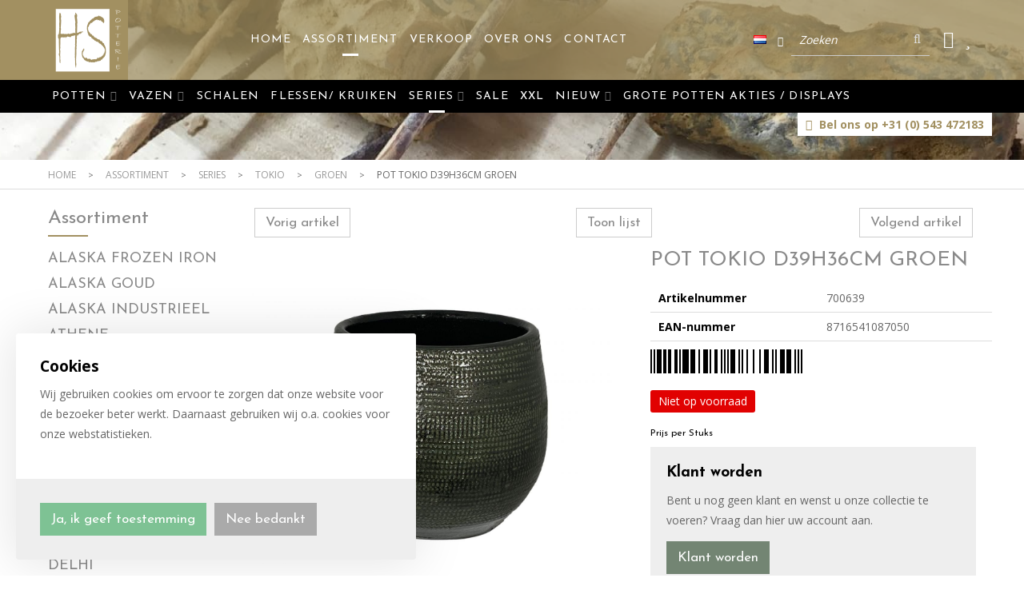

--- FILE ---
content_type: text/html; charset=UTF-8
request_url: https://www.hspotterie.nl/pot-tokio-d39h36cm-groen/a6560
body_size: 14171
content:
<!DOCTYPE html>
<html xmlns="http://www.w3.org/1999/xhtml" dir="ltr" lang="nl" xml:lang="nl">
<head>
  <meta http-equiv="Content-Type" content="text/html; charset=UTF-8" />
  <meta http-equiv="X-UA-Compatible" content="IE=edge" />
  <!-- * * * * * * * * * * * * * * * * * * * * * *
  *  Website ontwikkeld door CM Specialist  *
  *      Telefoon:  035 - 7200 700          *
  *      Website:   www.cmspecialist.nl     *
  * * * * * * * * * * * * * * * * * * * * * * -->
	<title>POT TOKIO D39H36CM GROEN | HS Potterie</title><meta name="author" content="HS Potterie" /><meta name="copyright" content="HS Potterie" />
  <script src="https://www.hspotterie.nl/cm-js/cm_minify.js?v=732-ALQ53Z"></script>
  <link rel="stylesheet" type="text/css" href="https://www.hspotterie.nl/skin/cm_minify.css?v=732-ALQ53Z" media="all" /><link rel="shortcut icon" type="image/x-icon" href="https://www.hspotterie.nl/skin/favicon.ico" /><meta name="robots" content="index, follow"><link rel="canonical" href="https://www.hspotterie.nl/pot-tokio-d39h36cm-groen/a6560" />
<link rel="alternate" hreflang="nl" href="https://www.hspotterie.nl/pot-tokio-d39h36cm-groen/a6560" />
<link rel="alternate" hreflang="de" href="https://www.hspotterie.nl/de/pot-tokio-d39h36cm-groen/a6560" />
<link rel="alternate" hreflang="en" href="https://www.hspotterie.nl/en/pot-tokio-d39h36cm-groen/a6560" />
<link rel="alternate" hreflang="fr" href="https://www.hspotterie.nl/fr/pot-tokio-d39h36cm-groen/a6560" />
<link rel="alternate" hreflang="x-default" href="https://www.hspotterie.nl/en/pot-tokio-d39h36cm-groen/a6560" />
<script> window.NotifyTaal = {"alert":{"knop":"Ok","titel":"Let op"},"confirm":{"knop_links":"Ok","knop_rechts":"Annuleren"},"algemeen":{"confirm":{"titel":"Let op"}},"winkelmand_delen":{"confirm":{"titel":"Let op","subtekst":"Weet je het zeker?","knop_links":"Ok","knop_rechts":"Annuleren"}},"artikel_verwijderen":{"confirm":{"titel":"Let op","subtekst":"Verwijderen?","knop_links":"Ok","knop_rechts":"Annuleren"}},"verwijder_bestand":{"confirm":{"titel":"Let op","subtekst":"Verwijderen?","knop_links":"Ok","knop_rechts":"Annuleren"}},"mandje_legen":{"confirm":{"titel":"Let op","subtekst":"Mandje legen","knop_links":"Ok","knop_rechts":"Annuleren"}},"niet_op_voorraad":{"verwijderen_vraag":"Artikelen die niet leverbaar zijn verwijderen uit winkelmand?","opslaan_als_winkelmand":"De verwijderde artikelen opslaan in een nieuw winkelmandje?"},"profiel_adres":{"confirm":{"titel":"Let op","subtekst":"Adres verwijderen?","knop_links":"Ok","knop_rechts":"Annuleren"},"alert":{"titel":"Let op","subtekst":"Vul a.u.b. een geldige waarde in voor: "}},"artikel_toevoegen":{"alert":{"titel":"Let op","subtekst":"Maak a.u.b. een keuze!"}},"verlanglijst_email":{"confirm":{"titel":"Let op","subtekst":"Verwijder e-mail?","knop_links":"Ok","knop_rechts":"Annuleren"}},"contact_formulier":{"niet_ingesteld":"Er is geen afzender adres, vul deze in om emails te kunnen versturen"},"couponcode_verwijderen":{"confirm":{"titel":"Let op","subtekst":"Weet u het zeker?","knop_links":"Ok","knop_rechts":"Annuleren"}},"artikel_detail":{"tekst":{"doos_verkoop":"<div class=\"totaal\">Totaal {doosVerkoopArtikelAantal} {doosVerkoopArtikelAantalEenheid} <span class=\"uitgeschreven\">({doosVerkoopVerpakkingsEenheidAantal} {doosVerkoopVerpakkingsEenheid}<span class=\"artikeleenheidLos\"> + {doosVerkoopLosAantal} {doosVerkoopLosEenheid}<\/span>)<\/span><\/div>","doos_verkoopTotaal":"Totaal"}}};</script><!--[if lt IE 11]><script>document.createElement("nav");document.createElement("header");document.createElement("main");document.createElement("article");document.createElement("footer");</script><![endif]--><script>dataLayer = [[]]; </script><!-- Google Tag Manager -->
<script>(function(w,d,s,l,i){w[l]=w[l]||[];w[l].push({'gtm.start':
new Date().getTime(),event:'gtm.js'});var f=d.getElementsByTagName(s)[0],
j=d.createElement(s),dl=l!='dataLayer'?'&l='+l:'';j.async=true;j.src=
'https://www.googletagmanager.com/gtm.js?id='+i+dl;f.parentNode.insertBefore(j,f);
})(window,document,'script','dataLayer','GTM-TJDJ8VL');</script>
<!-- End Google Tag Manager --><meta property="og:image" content="https://www.hspotterie.nl/userdata/artikelen/pot-tokio-d39h36cm-groen-63323-nl-G.jpg" /><meta property="og:url" content="https://www.hspotterie.nl/pot-tokio-d39h36cm-groen/a6560" /><meta property="og:type" content="product" /><meta property="og:title" content="POT TOKIO D39H36CM GROEN" /><meta property="og:description" content="" />
    <script>
      function cookieCheck(){
        ajax5.resetData();
      	ajax5.requestFile = "https://www.hspotterie.nl/wb_ajax_cookietechnisch.php";
      	ajax5.onCompletion = function() {
          if (ajax5.responseStatus){
            eval(ajax5.response);
          }
        };
      	ajax5.runAJAX();
      }  
      cookieCheck();
    </script>
    <div id="cookieHolder"></div><style>.lijst.socialMedia {display: flex; gap: 25px;}
.lijst.socialMedia .social {font-size: 25px; color: var(--kleur1); transition: .3s ease all;}
.lijst.socialMedia .social:hover {opacity: .7;}


@media screen and (max-width: 900px) { 

  .lijst.socialMedia {margin: 0 auto;}
  
}</style>

    <script>
      window.dataLayer = window.dataLayer || [];

      
      var logState = {
        'log_state' : 'Logged Out',
        'log_country' : 'us'
      }

      window.dataLayer.push({
        'event': 'log_state',
        logState
      });
    </script>
  
	<meta name="viewport" content="width=device-width, initial-scale=1, viewport-fit=cover" />
</head>
<body>
	
	<input type="hidden" id="basisdir" name="basisdir" value="https://www.hspotterie.nl/" />
  <div class="privacyMelding">
  <div class="inhoud">
    <div class="titel">Cookies</div>
    <div class="tekstblok"><p>Wij gebruiken cookies om ervoor te zorgen dat onze website voor de bezoeker beter werkt. Daarnaast gebruiken wij o.a. cookies voor onze webstatistieken.</p></div>
  </div>
  <div class="knoppen"><a class="knop akkoord" href="javascript:cookieMelding(1);">Ja, ik geef toestemming</a><a class="knop" href="javascript:cookieMelding(0);">Nee bedankt</a></div>
</div><script>
                          function cookieMelding(status) {
                            ajax5.resetData();
                            ajax5.setVar("status", status);
                            ajax5.requestFile = "https://www.hspotterie.nl/wb_ajax_cookieprivacy.php";
                            ajax5.onCompletion = function() {
                              if (ajax5.responseStatus) {
                                eval(ajax5.response);
                              }
                            }
                            ajax5.runAJAX();
                          }
                        </script>
  <div id="pdfLayoutkeuze"></div>


<div style="display:none">https://www.hspotterie.nl/pot-tokio-d39h36cm-groen/a6560</div>
<header>
	<div class="bovenkantHolder">
		<div class="bovenkant">
			<a href="https://www.hspotterie.nl/" class="logo"><img src="https://www.hspotterie.nl/skin/images/logo.png?v=732-ALQ53Z" alt="HS Potterie" width="100px" heigth="100px" loading="lazy" /></a>
			<div class="art-nav"><nav><ul class="art-menu"><li><a href="https://www.hspotterie.nl" ><span class="t">Home</span></a></li>
<li><a href="https://www.hspotterie.nl/assortiment" class="active"><span class="t">Assortiment</span></a></li>
<li><a href="https://www.hspotterie.nl/verkoop" ><span class="t">Verkoop</span></a></li>
<li><a href="https://www.hspotterie.nl/over-ons" ><span class="t">Over ons</span></a></li>
<li><a href="https://www.hspotterie.nl/contact" ><span class="t">Contact</span></a></li>
</ul></nav></div>
			<!-- <a class="knop" href="/open-huis">Aanmelden open huis</a> -->
			
			

			
			
			<div class="zoekenHolder">
    <div class="Taalkeuze_vlaggen dropdownTaal"><ul><li class="actief"><div class="afbeelding"><img src="https://www.hspotterie.nl/skin/images/vlag_nederlands_n.gif" class="Taalkeuze_vlaggen_icon" alt="" width="22" height="17" /></div></li><li><a href="https://www.hspotterie.nl/de/pot-tokio-d39h36cm-groen/a6560" class="Taalkeuze_vlaggen_iconlink" title="de" hreflang="de"><div class="afbeelding"><img src="https://www.hspotterie.nl/skin/images/vlag_duits_n.gif" class="Taalkeuze_vlaggen_icon" alt="" width="22" height="17" /></div></a></li><li><a href="https://www.hspotterie.nl/en/pot-tokio-d39h36cm-groen/a6560" class="Taalkeuze_vlaggen_iconlink" title="en" hreflang="en"><div class="afbeelding"><img src="https://www.hspotterie.nl/skin/images/vlag_engels_n.gif" class="Taalkeuze_vlaggen_icon" alt="" width="22" height="17" /></div></a></li><li><a href="https://www.hspotterie.nl/fr/pot-tokio-d39h36cm-groen/a6560" class="Taalkeuze_vlaggen_iconlink" title="fr" hreflang="fr"><div class="afbeelding"><img src="https://www.hspotterie.nl/skin/images/vlag_frans_n.gif" class="Taalkeuze_vlaggen_icon" alt="" width="22" height="17" /></div></a></li></ul></div>
    <script>
      document.querySelector(".Taalkeuze_vlaggen").addEventListener("click", function() {
        this.classList.toggle("open");
      });
    </script>
<label id="NiksNiet"><input type="text"  value="" style="height:0px;width:0px;border:0px;" /></label>
<div class="zoeken">
  <div class="veld"><input data-lpignore="true" type="text" placeholder="Zoeken" value="" id="zoekWoordID" name="zoekWoordID" onfocus="speedSearch(event);" /></div>
  <div class="knop" style="cursor: pointer;" onclick="javascript:search();"><img src="https://www.hspotterie.nl/skin/images/zoeken.png" alt="Zoeken" loading="lazy" /></div>
  <div id="speedsearchResult"></div>
</div>
<div class="speedsearchResultBg"></div>
<script> 
  $('#zoekWoordID').keypress(function(event){
    var keycode = (event.keyCode ? event.keyCode : event.which);
    if(keycode == '13'){
      search();
    } 
  });

  
    var speedsearchDebounceFunc = debounce(speedSearch, 200);
    document.getElementById("zoekWoordID").addEventListener("keyup", speedsearchDebounceFunc);
  

  function search(){

    var zoekwoord = document.getElementById("zoekWoordID").value;
    if(zoekwoord == "") {
      return;
    }

    ajax.resetData();
    ajax.setVar("zoekWoord", zoekwoord);
    ajax.requestFile = "https://www.hspotterie.nl/wb_ajax_webwinkel_zoeken_opslaan.php";
    ajax.onCompletion = searchReady;
    ajax.runAJAX();
  }

  function searchReady() {
    if (ajax.responseStatus){
      eval(ajax.response);

      if($("#enkelArtikelGevonden").length) {
        window.location.href = $("#enkelArtikelGevonden").val();
        return;
      }

      if($("#enkelAlgemeenGevonden").length) {
        window.location.href = $("#enkelAlgemeenGevonden").val();
        return;
      }

      var zoekwoord = encodeURIComponent(document.getElementById("zoekWoordID").value);
       window.location.href = "https://www.hspotterie.nl/zoekresultaat?search="+zoekwoord;
    }
  }

  var currentRequest = null;

  function speedSearch(event) {
    if(event.keyCode != 27) {
      $("#zoekWoordID").after("<span class=\"speedsearchLoader\"><i class='far fa-spinner-third fa-spin'></i></span>");

      if(currentRequest != null) {
        currentRequest.abort();
      }

      currentRequest = $.post("https://www.hspotterie.nl/wb_ajax_webwinkel_zoeken.php", {
        zoekWoord: document.getElementById('zoekWoordID').value
      }, function(data){
        $("#speedsearchResult").html(data);
        $(".speedsearchLoader").remove();
        $(".zoeken").addClass("open");
        $(".speedsearchResultBg").addClass("open");
      });

      $(document).keyup(function(e) {
        if (e.keyCode == 27) {
          document.getElementById("speedsearchResult").innerHTML = '';  
          $(".speedsearchLoader").remove();  
          $(".speedsearchResultBg").removeClass("open");
        } 
      });
    
      $(".speedsearchResultBg").on("click", function(event){
        $(".speedsearchResultBg").removeClass("open");
        document.getElementById("speedsearchResult").innerHTML = '';
        $(".zoeken").removeClass("open");
      });
    }
  }

  

  function wisZoekwoord() {
    window.location = "https://www.hspotterie.nl/pot-tokio-d39h36cm-groen/a6560";
  }
</script></div>
			<div class="shopitems">
      <ul class="account">
  <li class="inloggen">
    <div class="inloggenKnop"><span class="titel">Inloggen</span></div>
    <div class="inloggenBg"></div>
    <div class="houder">
      <div class="houder1">
        <div class="accountKop">Inloggen</div>
        <div class="email"><input type="email" id="userid55" name="username" value="" placeholder="E-mailadres" /></div>
        <div class="wachtwoord"><input type="password" id="wachtwoord55" name="password" value="" placeholder="Wachtwoord" autocomplete="current-password" /></div>
        
        <div class="inlogKnop">
          <a onclick="javascript:chkLI55();" id="buttonLoginAccount" class="button pill inlogKnop2">Inloggen</a>
          <div class="wachtwoordKwijt"><a href="javascript:wwk55();">Wachtwoord vergeten?</a></div>
        </div>
        
        
      </div>
      
    </div>
  </li>
  <li class="seperator"></li>
                            <li class="favorieten leeg"><a class="favorietenKnop" href="https://www.hspotterie.nl/favorieten"><span class="titel">Favorieten </span><span class="haakje haakjeL">(</span><span class="favAantal favorietenAantal">0</span><span class="haakje haakjeR">)</span></a></li>
  
</ul>
      
      <script> 
        $("#userid55").keypress(function(event){
          var keycode = (event.keyCode ? event.keyCode : event.which);
          if(keycode == "13"){
            document.getElementById("wachtwoord55").focus();
          }
        });

        $("#wachtwoord55").keypress(function(event){
          var keycode = (event.keyCode ? event.keyCode : event.which);
          if(keycode == "13"){
            chkLI55();
          }
        });

        $(".inloggenKnop").click(function() {
          $(".verlanglijst").removeClass("openGeklapt");
          $(".winkelwagenHouder").removeClass("openGeklapt");
          $(".inloggen").toggleClass("openGeklapt");
          $(".account .houder .email input[name=username]").focus();
          $(".inloggenBg").toggleClass("open");
        });

        $(".inloggenBg").on("click", function(event){
          $(".inloggenBg").removeClass("open");
          $(".inloggen").removeClass("openGeklapt");
        });

        $(".verlanglijstKnop").click(function() {
          $(".inloggen").removeClass("openGeklapt");
          $(".winkelwagenHouder").removeClass("openGeklapt");
          $(".verlanglijst").toggleClass( "openGeklapt" );
          $(".verlanglijstBg").toggleClass("open");
        });
      </script>
      
      <script>
        function chkLI55() {
          $("#buttonLoginAccount").css("pointer-events", "none");
          ajax.resetData();
          ajax.setVar("id1", document.getElementById("userid55").value);
          ajax.setVar("id2", document.getElementById("wachtwoord55").value);
          if(document.getElementById("coekieSet") != null && document.getElementById("coekieSet").checked==true) {
            ajax.setVar("id5", "1");
          } else {
            ajax.setVar("id5", "0");
          }
          ajax.setVar("id4", "55");
          ajax.setVar("vastePaginaID", "0");
          ajax.requestFile = "https://www.hspotterie.nl/wb_ajax_checklogin.php";
          ajax.onCompletion = loginReady;
          ajax.runAJAX(); 
        }
        
        function wwk55(){
          ajax.resetData();
          ajax.setVar("id10", document.getElementById("userid55").value);
          ajax.setVar("veldID", "55");
          ajax.requestFile = "https://www.hspotterie.nl/wb_ajax_wachtwoord_vergeten.php";
          ajax.onCompletion = loginReady;
          ajax.runAJAX();
        }

        function loginReady() {
          if (ajax.responseStatus){
            eval(ajax.response);
          }
        }

        $(document).keyup(function(e) {
          if (e.keyCode == 27) { 
            $(".inloggen").removeClass("openGeklapt");
            $(".inloggenBg").removeClass("open");
          }
        });
      </script>
    
    </div>
			
<div class="resMenubalk" id="naarBoven">
  <div class="resMenubalkinhoud">
    <a id="menuopenen" class="resMenucategorieknop" href="#naarBoven">
      <img src="https://www.hspotterie.nl/skin/images/categorieen_knop.svg" alt="Categorieen "/>
      <span class="resMenucategorienaam">Menu</span>
    </a>
    
    
  </div>
  
  <div class="resMenuHolder"> 
  	<div class="resMenuinhoud">
  		<div class="resMenublok">
        <div class="resMenublokinhoud">
          <ul><li class="resMenuItem  "><a href="https://www.hspotterie.nl" >Home</a></li>
<li class="resMenuItem  active "><a href="https://www.hspotterie.nl/assortiment" >Assortiment</a></li>
<li class="resMenuItem  "><a href="https://www.hspotterie.nl/verkoop" >Verkoop</a><div class="openklapper laag1"></div>
<ul class="resMenuItemHolder laag1"><li class="resMenuItem  "><a href="https://www.hspotterie.nl/verkoop/showroom" >Showroom</a></li>
<li class="resMenuItem  "><a href="https://www.hspotterie.nl/verkoop/op-locatie" >Op locatie</a></li>
<li class="resMenuItem  "><a href="https://www.hspotterie.nl/verkoop/beurzen" >Beurzen</a></li>
<li class="resMenuItem  "><a href="https://www.hspotterie.nl/verkoop/bloemisterijen" >Bloemisterijen</a></li>
<li class="resMenuItem  "><a href="https://www.hspotterie.nl/verkoop/tuincentra" >Tuincentra</a></li>
<li class="resMenuItem  "><a href="https://www.hspotterie.nl/verkoop/klant-worden" >Klant worden</a></li>
</ul></li>
<li class="resMenuItem  "><a href="https://www.hspotterie.nl/over-ons" >Over ons</a><div class="openklapper laag1"></div>
<ul class="resMenuItemHolder laag1"><li class="resMenuItem  "><a href="https://www.hspotterie.nl/over-ons/geschiedenis" >Geschiedenis</a></li>
<li class="resMenuItem  "><a href="https://www.hspotterie.nl/over-ons/team" >Team</a></li>
<li class="resMenuItem   vacatures1"><a href="https://www.hspotterie.nl/over-ons/vacatures" >Vacatures</a></li>
</ul></li>
<li class="resMenuItem  "><a href="https://www.hspotterie.nl/contact" >Contact</a></li>
<li class="resMenuItem  "><a href="https://www.hspotterie.nl/inloggen" >Inloggen</a></li>
</ul>
        </div>
      </div>
      <div class="resMenublok"> 
        <div class="resMenubloktitel">Categorieën</div>
        <div class="resMenublokinhoud">
          <ul>
            <li class="resMenuItem  "><a href="https://www.hspotterie.nl/potten">Potten</a><div class="openklapper laag1"></div>
<ul class="resMenuItemHolder laag1"><li class="resMenuItem  "><a href="https://www.hspotterie.nl/potten/potten-rond">Potten Rond</a></li>
<li class="resMenuItem  "><a href="https://www.hspotterie.nl/potten/potten-vierkant">Potten Vierkant</a></li>
<li class="resMenuItem  "><a href="https://www.hspotterie.nl/potten/potten-ovaal">Potten Ovaal</a></li>
<li class="resMenuItem  "><a href="https://www.hspotterie.nl/potten/orchideen-potten">Orchideën Potten</a></li>
</ul></li>
<li class="resMenuItem  "><a href="https://www.hspotterie.nl/vazen">Vazen</a><div class="openklapper laag1"></div>
<ul class="resMenuItemHolder laag1"><li class="resMenuItem  "><a href="https://www.hspotterie.nl/vazen/vazen-rond">Vazen Rond</a></li>
<li class="resMenuItem  "><a href="https://www.hspotterie.nl/vazen/vazen-ovaal">Vazen Ovaal</a></li>
</ul></li>
<li class="resMenuItem  "><a href="https://www.hspotterie.nl/schalen">Schalen</a></li>
<li class="resMenuItem  "><a href="https://www.hspotterie.nl/flessen-kruiken">Flessen/ Kruiken</a></li>
<li class="resMenuItem  active meedereKolommen"><a href="https://www.hspotterie.nl/series">Series</a><div class="openklapper laag1"></div>
<ul class="resMenuItemHolder laag1"><li class="resMenuItem  "><a href="https://www.hspotterie.nl/series/alaska-frozen-iron">ALASKA FROZEN IRON</a></li>
<li class="resMenuItem  "><a href="https://www.hspotterie.nl/series/alaska-goud">ALASKA GOUD</a></li>
<li class="resMenuItem  "><a href="https://www.hspotterie.nl/series/alaska-industrieel">ALASKA INDUSTRIEEL</a></li>
<li class="resMenuItem  "><a href="https://www.hspotterie.nl/series/athene">ATHENE</a><div class="openklapper laag2"></div>
<ul class="resMenuItemHolder laag2"><li class="resMenuItem  "><a href="https://www.hspotterie.nl/series/athene/beige">BEIGE</a></li>
<li class="resMenuItem  "><a href="https://www.hspotterie.nl/series/athene/mat-zwart">MAT ZWART</a></li>
</ul></li>
<li class="resMenuItem  "><a href="https://www.hspotterie.nl/series/avion">AVION</a><div class="openklapper laag2"></div>
<ul class="resMenuItemHolder laag2"><li class="resMenuItem  "><a href="https://www.hspotterie.nl/series/avion/avion-antraciet">AVION ANTRACIET</a></li>
<li class="resMenuItem  "><a href="https://www.hspotterie.nl/series/avion/avion-beige">AVION BEIGE</a></li>
<li class="resMenuItem  "><a href="https://www.hspotterie.nl/series/avion/avion-bruin">AVION BRUIN</a></li>
<li class="resMenuItem  "><a href="https://www.hspotterie.nl/series/avion/avion-creme">AVION CREME</a></li>
<li class="resMenuItem  "><a href="https://www.hspotterie.nl/series/avion/avion-zand-beige">AVION ZAND BEIGE</a></li>
</ul></li>
<li class="resMenuItem  "><a href="https://www.hspotterie.nl/series/bari">BARI</a><div class="openklapper laag2"></div>
<ul class="resMenuItemHolder laag2"><li class="resMenuItem  "><a href="https://www.hspotterie.nl/series/bari/groen">GROEN</a></li>
<li class="resMenuItem  "><a href="https://www.hspotterie.nl/series/bari/zilver">ZILVER</a></li>
<li class="resMenuItem  "><a href="https://www.hspotterie.nl/series/bari/rose">ROSÉ</a></li>
</ul></li>
<li class="resMenuItem  "><a href="https://www.hspotterie.nl/series/benton">BENTON</a><div class="openklapper laag2"></div>
<ul class="resMenuItemHolder laag2"><li class="resMenuItem  "><a href="https://www.hspotterie.nl/series/benton/bruin">BRUIN</a></li>
<li class="resMenuItem  "><a href="https://www.hspotterie.nl/series/benton/grijs">GRIJS</a></li>
</ul></li>
<li class="resMenuItem  "><a href="https://www.hspotterie.nl/series/berlin/bern">BERN</a><div class="openklapper laag2"></div>
<ul class="resMenuItemHolder laag2"><li class="resMenuItem  "><a href="https://www.hspotterie.nl/series/berlin/bern/grijs">GRIJS</a></li>
<li class="resMenuItem  "><a href="https://www.hspotterie.nl/series/berlin/bern/groen">GROEN</a></li>
</ul></li>
<li class="resMenuItem  "><a href="https://www.hspotterie.nl/series/berlin">BERLIN</a><div class="openklapper laag2"></div>
<ul class="resMenuItemHolder laag2"><li class="resMenuItem  "><a href="https://www.hspotterie.nl/series/berlin/antraciet">ANTRACIET</a></li>
<li class="resMenuItem  "><a href="https://www.hspotterie.nl/series/berlin/bruin">BRUIN</a></li>
<li class="resMenuItem  "><a href="https://www.hspotterie.nl/series/berlin/creme">CREME</a></li>
<li class="resMenuItem  "><a href="https://www.hspotterie.nl/series/berlin/glanzend-zwart">GLANZEND ZWART</a></li>
<li class="resMenuItem  "><a href="https://www.hspotterie.nl/series/berlin/goud">GOUD</a></li>
<li class="resMenuItem  "><a href="https://www.hspotterie.nl/series/berlin/grijs">GRIJS</a></li>
<li class="resMenuItem  "><a href="https://www.hspotterie.nl/series/berlin/oud-roze">OUD ROZE</a></li>
<li class="resMenuItem  "><a href="https://www.hspotterie.nl/series/berlin/wit">WIT</a></li>
</ul></li>
<li class="resMenuItem  "><a href="https://www.hspotterie.nl/series/bilbao">BILBAO</a><div class="openklapper laag2"></div>
<ul class="resMenuItemHolder laag2"><li class="resMenuItem  "><a href="https://www.hspotterie.nl/series/bilbao/zwart">ZWART</a></li>
</ul></li>
<li class="resMenuItem  "><a href="https://www.hspotterie.nl/series/burgos">BURGOS</a><div class="openklapper laag2"></div>
<ul class="resMenuItemHolder laag2"><li class="resMenuItem  "><a href="https://www.hspotterie.nl/series/burgos/zwart">ZWART</a></li>
</ul></li>
<li class="resMenuItem  "><a href="https://www.hspotterie.nl/series/davos">DAVOS</a><div class="openklapper laag2"></div>
<ul class="resMenuItemHolder laag2"><li class="resMenuItem  "><a href="https://www.hspotterie.nl/series/davos/brons">BRONS</a></li>
<li class="resMenuItem  "><a href="https://www.hspotterie.nl/series/davos/antraciet">ANTRACIET</a></li>
</ul></li>
<li class="resMenuItem  "><a href="https://www.hspotterie.nl/series/delhi">DELHI</a><div class="openklapper laag2"></div>
<ul class="resMenuItemHolder laag2"><li class="resMenuItem  "><a href="https://www.hspotterie.nl/series/delhi/groen">GROEN</a></li>
<li class="resMenuItem  "><a href="https://www.hspotterie.nl/series/delhi/grijs">GRIJS</a></li>
</ul></li>
<li class="resMenuItem  "><a href="https://www.hspotterie.nl/series/hamar">HAMAR</a><div class="openklapper laag2"></div>
<ul class="resMenuItemHolder laag2"><li class="resMenuItem  "><a href="https://www.hspotterie.nl/series/hamar/groen-goud">GROEN GOUD</a></li>
<li class="resMenuItem  "><a href="https://www.hspotterie.nl/series/hamar/zwart-goud">ZWART GOUD</a></li>
</ul></li>
<li class="resMenuItem  "><a href="https://www.hspotterie.nl/series/kobe-beige">KOBE BEIGE</a></li>
<li class="resMenuItem  "><a href="https://www.hspotterie.nl/series/kos">KOS</a><div class="openklapper laag2"></div>
<ul class="resMenuItemHolder laag2"><li class="resMenuItem  "><a href="https://www.hspotterie.nl/series/kos/goud">GOUD</a></li>
</ul></li>
<li class="resMenuItem  "><a href="https://www.hspotterie.nl/series/kyoto">KYOTO</a><div class="openklapper laag2"></div>
<ul class="resMenuItemHolder laag2"><li class="resMenuItem  "><a href="https://www.hspotterie.nl/series/kyoto/groen">GROEN</a></li>
<li class="resMenuItem  "><a href="https://www.hspotterie.nl/series/kyoto/grijs">GRIJS</a></li>
<li class="resMenuItem  "><a href="https://www.hspotterie.nl/series/kyoto/koper">KOPER</a></li>
</ul></li>
<li class="resMenuItem  "><a href="https://www.hspotterie.nl/series/lagos">LAGOS</a><div class="openklapper laag2"></div>
<ul class="resMenuItemHolder laag2"><li class="resMenuItem  "><a href="https://www.hspotterie.nl/series/lagos/taupe">TAUPE</a></li>
<li class="resMenuItem  "><a href="https://www.hspotterie.nl/series/lagos/zwart">ZWART</a></li>
</ul></li>
<li class="resMenuItem  "><a href="https://www.hspotterie.nl/series/lugo">LUGO</a><div class="openklapper laag2"></div>
<ul class="resMenuItemHolder laag2"><li class="resMenuItem  "><a href="https://www.hspotterie.nl/series/lugo/groen">GROEN</a></li>
<li class="resMenuItem  "><a href="https://www.hspotterie.nl/series/lugo/roze">ROZE</a></li>
<li class="resMenuItem  "><a href="https://www.hspotterie.nl/series/lugo/beige">BEIGE</a></li>
<li class="resMenuItem  "><a href="https://www.hspotterie.nl/series/lugo/ivoor">IVOOR</a></li>
</ul></li>
<li class="resMenuItem  "><a href="https://www.hspotterie.nl/series/madrid">MADRID</a></li>
<li class="resMenuItem  "><a href="https://www.hspotterie.nl/series/marseille">MARSEILLE</a><div class="openklapper laag2"></div>
<ul class="resMenuItemHolder laag2"><li class="resMenuItem  "><a href="https://www.hspotterie.nl/series/marseille/marseille-beige">MARSEILLE BEIGE</a></li>
<li class="resMenuItem  "><a href="https://www.hspotterie.nl/series/marseille/marseille-bruin">MARSEILLE BRUIN</a></li>
</ul></li>
<li class="resMenuItem  "><a href="https://www.hspotterie.nl/series/marrakesh">MARRAKESH</a></li>
<li class="resMenuItem  "><a href="https://www.hspotterie.nl/series/miami">MIAMI</a><div class="openklapper laag2"></div>
<ul class="resMenuItemHolder laag2"><li class="resMenuItem  "><a href="https://www.hspotterie.nl/series/miami/groen">GROEN</a></li>
<li class="resMenuItem  "><a href="https://www.hspotterie.nl/series/miami/zwart">ZWART</a></li>
<li class="resMenuItem  "><a href="https://www.hspotterie.nl/series/miami/koper">KOPER</a></li>
<li class="resMenuItem  "><a href="https://www.hspotterie.nl/series/miami/grijs">GRIJS</a></li>
<li class="resMenuItem  "><a href="https://www.hspotterie.nl/series/miami/creme">CREME</a></li>
<li class="resMenuItem  "><a href="https://www.hspotterie.nl/series/miami/goud">GOUD</a></li>
<li class="resMenuItem  "><a href="https://www.hspotterie.nl/series/miami/grijs-bruin">GRIJS BRUIN</a></li>
</ul></li>
<li class="resMenuItem  "><a href="https://www.hspotterie.nl/series/milaan">MILAAN</a><div class="openklapper laag2"></div>
<ul class="resMenuItemHolder laag2"><li class="resMenuItem  "><a href="https://www.hspotterie.nl/series/milaan/groen">GROEN</a></li>
<li class="resMenuItem  "><a href="https://www.hspotterie.nl/series/milaan/zwart">ZWART</a></li>
</ul></li>
<li class="resMenuItem  "><a href="https://www.hspotterie.nl/series/murcia">MURCIA</a><div class="openklapper laag2"></div>
<ul class="resMenuItemHolder laag2"><li class="resMenuItem  "><a href="https://www.hspotterie.nl/series/murcia/grijs">GRIJS</a></li>
<li class="resMenuItem  "><a href="https://www.hspotterie.nl/series/murcia/groen">GROEN</a></li>
</ul></li>
<li class="resMenuItem  "><a href="https://www.hspotterie.nl/series/nagano">NAGANO</a><div class="openklapper laag2"></div>
<ul class="resMenuItemHolder laag2"><li class="resMenuItem  "><a href="https://www.hspotterie.nl/series/nagano/ivoor">IVOOR</a></li>
<li class="resMenuItem  "><a href="https://www.hspotterie.nl/series/nagano/groen">GROEN</a></li>
<li class="resMenuItem  "><a href="https://www.hspotterie.nl/series/nagano/goud">GOUD</a></li>
<li class="resMenuItem  "><a href="https://www.hspotterie.nl/series/nagano/bruin">BRUIN</a></li>
</ul></li>
<li class="resMenuItem  "><a href="https://www.hspotterie.nl/series/nara">NARA</a><div class="openklapper laag2"></div>
<ul class="resMenuItemHolder laag2"><li class="resMenuItem  "><a href="https://www.hspotterie.nl/series/nara/bruin">BRUIN</a></li>
</ul></li>
<li class="resMenuItem  "><a href="https://www.hspotterie.nl/series/narvik">NARVIK</a><div class="openklapper laag2"></div>
<ul class="resMenuItemHolder laag2"><li class="resMenuItem  "><a href="https://www.hspotterie.nl/series/narvik/bruin">BRUIN</a></li>
<li class="resMenuItem  "><a href="https://www.hspotterie.nl/series/narvik/beige">BEIGE</a></li>
</ul></li>
<li class="resMenuItem  "><a href="https://www.hspotterie.nl/series/osaka">OSAKA</a><div class="openklapper laag2"></div>
<ul class="resMenuItemHolder laag2"><li class="resMenuItem  "><a href="https://www.hspotterie.nl/series/osaka/goud">GOUD</a></li>
<li class="resMenuItem  "><a href="https://www.hspotterie.nl/series/osaka/zwart">ZWART</a></li>
</ul></li>
<li class="resMenuItem  "><a href="https://www.hspotterie.nl/series/palermo">PALERMO</a><div class="openklapper laag2"></div>
<ul class="resMenuItemHolder laag2"><li class="resMenuItem  "><a href="https://www.hspotterie.nl/series/palermo/industrieel">INDUSTRIEEL</a></li>
</ul></li>
<li class="resMenuItem  "><a href="https://www.hspotterie.nl/series/petra">PETRA</a><div class="openklapper laag2"></div>
<ul class="resMenuItemHolder laag2"><li class="resMenuItem  "><a href="https://www.hspotterie.nl/series/petra/beige">BEIGE</a></li>
<li class="resMenuItem  "><a href="https://www.hspotterie.nl/series/petra/groen">GROEN</a></li>
<li class="resMenuItem  "><a href="https://www.hspotterie.nl/series/petra/wit">WIT</a></li>
<li class="resMenuItem  "><a href="https://www.hspotterie.nl/series/petra/zwart">ZWART</a></li>
</ul></li>
<li class="resMenuItem  "><a href="https://www.hspotterie.nl/series/phoenix">PHOENIX</a><div class="openklapper laag2"></div>
<ul class="resMenuItemHolder laag2"><li class="resMenuItem  "><a href="https://www.hspotterie.nl/series/phoenix/goud">GOUD</a></li>
<li class="resMenuItem  "><a href="https://www.hspotterie.nl/series/phoenix/zilver">ZILVER</a></li>
</ul></li>
<li class="resMenuItem  "><a href="https://www.hspotterie.nl/series/scala">SCALA</a><div class="openklapper laag2"></div>
<ul class="resMenuItemHolder laag2"><li class="resMenuItem  "><a href="https://www.hspotterie.nl/series/scala/bruin">BRUIN</a></li>
<li class="resMenuItem  "><a href="https://www.hspotterie.nl/series/scala/grijs">GRIJS</a></li>
</ul></li>
<li class="resMenuItem  "><a href="https://www.hspotterie.nl/series/stockholm">STOCKHOLM</a><div class="openklapper laag2"></div>
<ul class="resMenuItemHolder laag2"><li class="resMenuItem  "><a href="https://www.hspotterie.nl/series/stockholm/lood">LOOD</a></li>
</ul></li>
<li class="resMenuItem  active "><a href="https://www.hspotterie.nl/series/tokio">TOKIO</a><div class="openklapper laag2"></div>
<ul class="resMenuItemHolder laag2"><li class="resMenuItem  "><a href="https://www.hspotterie.nl/series/tokio/bruin">BRUIN</a></li>
<li class="resMenuItem  active "><a href="https://www.hspotterie.nl/series/tokio/groen">GROEN</a></li>
<li class="resMenuItem  "><a href="https://www.hspotterie.nl/series/tokio/goud">GOUD</a></li>
<li class="resMenuItem  "><a href="https://www.hspotterie.nl/series/tokio/glans-zwart">GLANS ZWART</a></li>
<li class="resMenuItem  "><a href="https://www.hspotterie.nl/series/tokio/creme">CREME</a></li>
<li class="resMenuItem  "><a href="https://www.hspotterie.nl/series/tokio/taupe">TAUPE</a></li>
<li class="resMenuItem  "><a href="https://www.hspotterie.nl/series/tokio/terra-bruin">TERRA BRUIN</a></li>
</ul></li>
<li class="resMenuItem  "><a href="https://www.hspotterie.nl/series/vigo">VIGO</a><div class="openklapper laag2"></div>
<ul class="resMenuItemHolder laag2"><li class="resMenuItem  "><a href="https://www.hspotterie.nl/series/vigo/beige">BEIGE</a></li>
<li class="resMenuItem  "><a href="https://www.hspotterie.nl/series/vigo/bruin">BRUIN</a></li>
<li class="resMenuItem  "><a href="https://www.hspotterie.nl/series/vigo/zand-beige">ZAND BEIGE</a></li>
<li class="resMenuItem  "><a href="https://www.hspotterie.nl/series/vigo/antraciet">ANTRACIET</a></li>
</ul></li>
</ul></li>
<li class="resMenuItem  "><a href="https://www.hspotterie.nl/sale">Sale</a></li>
<li class="resMenuItem  "><a href="https://www.hspotterie.nl/xxl">XXL</a></li>
<li class="resMenuItem  "><a href="https://www.hspotterie.nl/nieuw">NIEUW</a><div class="openklapper laag1"></div>
<ul class="resMenuItemHolder laag1"><li class="resMenuItem  "><a href="https://www.hspotterie.nl/nieuw/athene-beige">ATHENE BEIGE</a></li>
<li class="resMenuItem  "><a href="https://www.hspotterie.nl/nieuw/avion-antraciet">AVION ANTRACIET</a></li>
<li class="resMenuItem  "><a href="https://www.hspotterie.nl/nieuw/avion-zand-beige">AVION ZAND BEIGE</a></li>
<li class="resMenuItem  "><a href="https://www.hspotterie.nl/nieuw/hamar-groen-goud">HAMAR GROEN GOUD</a></li>
<li class="resMenuItem  "><a href="https://www.hspotterie.nl/nieuw/hamar-zwart-goud">HAMAR ZWART GOUD</a></li>
<li class="resMenuItem  "><a href="https://www.hspotterie.nl/nieuw/kobe-beige">KOBE BEIGE</a></li>
<li class="resMenuItem  "><a href="https://www.hspotterie.nl/nieuw/lugo-groen">LUGO GROEN</a></li>
<li class="resMenuItem  "><a href="https://www.hspotterie.nl/nieuw/lugo-roze">LUGO ROZE</a></li>
<li class="resMenuItem  "><a href="https://www.hspotterie.nl/nieuw/lugo-beige">LUGO BEIGE</a></li>
<li class="resMenuItem  "><a href="https://www.hspotterie.nl/nieuw/lugo-ivoor">LUGO IVOOR</a></li>
<li class="resMenuItem  "><a href="https://www.hspotterie.nl/nieuw/miami-grijs-bruin">MIAMI GRIJS BRUIN</a></li>
<li class="resMenuItem  "><a href="https://www.hspotterie.nl/nieuw/miami-goud">MIAMI GOUD</a></li>
<li class="resMenuItem  "><a href="https://www.hspotterie.nl/nieuw/narvik-bruin">NARVIK BRUIN</a></li>
<li class="resMenuItem  "><a href="https://www.hspotterie.nl/nieuw/narvik-beige">NARVIK BEIGE</a></li>
<li class="resMenuItem  "><a href="https://www.hspotterie.nl/nieuw/petra-groen">PETRA GROEN</a></li>
<li class="resMenuItem  "><a href="https://www.hspotterie.nl/nieuw/tokio-terra-bruin">TOKIO TERRA BRUIN</a></li>
<li class="resMenuItem  "><a href="https://www.hspotterie.nl/nieuw/vigo-antraciet">VIGO ANTRACIET</a></li>
<li class="resMenuItem  "><a href="https://www.hspotterie.nl/nieuw/vigo-beige">VIGO BEIGE</a></li>
<li class="resMenuItem  "><a href="https://www.hspotterie.nl/nieuw/vigo-bruin">VIGO BRUIN</a></li>
<li class="resMenuItem  "><a href="https://www.hspotterie.nl/nieuw/vigo-zand-beige">VIGO ZAND BEIGE</a></li>
</ul></li>
<li class="resMenuItem  "><a href="https://www.hspotterie.nl/grote-potten-akties-displays">Grote potten akties / Displays</a><div class="openklapper laag1"></div>
<ul class="resMenuItemHolder laag1"><li class="resMenuItem  "><a href="https://www.hspotterie.nl/grote-potten-akties-displays/100076-s-60-pot-tokio-d28h26cm-cr-tp-gd">100076 S/60 POT TOKIO D28H26CM CR/TP/GD</a></li>
<li class="resMenuItem  "><a href="https://www.hspotterie.nl/grote-potten-akties-displays/100080-s-42-pot-tokio-d28-d32cm-creme">100080 S/42 POT TOKIO D28-D32CM CREME</a></li>
<li class="resMenuItem  "><a href="https://www.hspotterie.nl/grote-potten-akties-displays/100083-s-18-pot-antony-d35h32cm-ivoor-beige">100083 S/18 POT ANTONY D35H32CM IVOOR/BEIGE</a></li>
<li class="resMenuItem  "><a href="https://www.hspotterie.nl/grote-potten-akties-displays/100084-s-18-pot-antony-d39h36cm-ivoor-beige">100084 S/18 POT ANTONY D39H36CM IVOOR/BEIGE</a></li>
<li class="resMenuItem  "><a href="https://www.hspotterie.nl/grote-potten-akties-displays/100088-s-48-pot-antony-d29h26cm-iv-be-gr-br">100088 S/48 POT ANTONY D29H26CM IV/BE/GR/BR</a></li>
<li class="resMenuItem  "><a href="https://www.hspotterie.nl/grote-potten-akties-displays/100092-s-24-pot-antony-d29h26cm-iv-be-gr-br">100092 S/24 POT ANTONY D29H26CM IV/BE/GR/BR</a></li>
<li class="resMenuItem  "><a href="https://www.hspotterie.nl/grote-potten-akties-displays/100093-s-84-pot-avion-d29h26cm-cr-be-ant">100093 S/84 POT AVION D29H26CM CR/BE/ANT</a></li>
<li class="resMenuItem  "><a href="https://www.hspotterie.nl/grote-potten-akties-displays/100094-s-36-pot-avion-d35h32cm-cr-be-ant">100094 S/36 POT AVION D35H32CM CR/BE/ANT</a></li>
<li class="resMenuItem  "><a href="https://www.hspotterie.nl/grote-potten-akties-displays/100099-s-56-pot-nagoya-d28h26cm-cr-tp-gd-gr">100099 S/56 POT NAGOYA D28H26CM CR/TP/GD/GR</a></li>
<li class="resMenuItem  "><a href="https://www.hspotterie.nl/grote-potten-akties-displays/100101-s-30-pot-nagoya-d39h36cm-cr-tp-gd-gr">100101 S/30 POT NAGOYA D39H36CM CR/TP/GD/GR</a></li>
<li class="resMenuItem  "><a href="https://www.hspotterie.nl/grote-potten-akties-displays/100102-s-56-pot-nagoya-d28h26cm-cr-tp">100102 S/56 POT NAGOYA D28H26CM CR/TP</a></li>
<li class="resMenuItem  "><a href="https://www.hspotterie.nl/grote-potten-akties-displays/100103-s-36-pot-nagoya-d32h30cm-cr-tp">100103 S/36 POT NAGOYA D32H30CM CR/TP</a></li>
</ul></li>

          </ul>
        </div>
      </div>
      <div class="resMenublok"> 
  			<div class="resMenubloktitel">Mijn account</div>
  			<div class="resMenublokinhoud">
  				<ul>
  					<li class="resMenuItem inloggen"><a href="https://www.hspotterie.nl/mijnaccount/inloggen">Inloggen</a></li>
            
            <li class="resMenuItem favorieten"><a href="https://www.hspotterie.nl/favorieten">Mijn favorieten <span class="favorietenAantal">0</span></a></li>
  					
  					
            
            
            
            
            
  				</ul>
  			</div>
  		</div>
  	</div>
  </div>
</div>


<script>
  $(document).ready(function(){
      
    var hoogtePagina =  window.innerHeight - ($('.extrabovenkantHolder').height() + $('.bovenkantHolder').height());		
  
    $('.resMenucategorieknop').on('click', function (e) {
  
      if($('.resMenucategorieknop').hasClass('open')) {
          $('body').attr('style', 'height:' + hoogtePagina + 'px !important; overflow: hidden; position: fixed; width: 100%;');
          $('.resMenuHolder').attr('style', 'height:' + hoogtePagina + 'px;');
          $('.extrabovenkantHolder, .resMenuHolderBg').addClass('open');
      } else {
          $('body').attr('style', '');
          $('.resMenuHolder').attr('style', '');
          $('.extrabovenkantHolder, .resMenuHolderBg').removeClass('open');
      }
    });
  
    $('.resMenuHolderBg, .zoeken').on('click', function () {
      $('.extrabovenkantHolder, .resMenuHolderBg, .resMenucategorieknop, .resMenuHolder').removeClass('open');
      $('body').attr('style', '');
    });
  
  
    $('.openklapper').on('click', function(){
          if($(this).hasClass('open')){
  
            $('.resMenublokinhoud > ul > .resMenuItem').addClass('sluiten');
            $(this).parent('.resMenuItem').addClass('open');
          }else{
            $('.resMenublokinhoud > ul > .resMenuItem').removeClass('sluiten');
            $(this).parent('.resMenuItem').removeClass('open');
          }
        });
  
  });
  </script>
	  </div>
		<div class="winkelmenuHolder">
      <div class="center">
        <ul class="art-menu winkelmenu">
					<li><a href="https://www.hspotterie.nl/potten"><span class="t   hoverMenuActief">Potten</span></a>
  <div class="hoverMenu">
    <div class="categorie">
      
      <div class="kop">Potten</div>
      
      <div class="cleared"></div>
    </div>
    <div class="kolommen kolommen4">

      
        <div class="kolom">
          
          <div class="titel "><a href="https://www.hspotterie.nl/potten/potten-rond" class="">Potten Rond</a></div>
          
        
          

          

        </div>
      
        <div class="kolom">
          
          <div class="titel "><a href="https://www.hspotterie.nl/potten/potten-vierkant" class="">Potten Vierkant</a></div>
          
        
          

          

        </div>
      
        <div class="kolom">
          
          <div class="titel "><a href="https://www.hspotterie.nl/potten/potten-ovaal" class="">Potten Ovaal</a></div>
          
        
          

          

        </div>
      
        <div class="kolom">
          
          <div class="titel "><a href="https://www.hspotterie.nl/potten/orchideen-potten" class="">Orchideën Potten</a></div>
          
        
          

          

        </div>
      

      <div class="cleared"></div>
    </div>
  </div>
</li>
<li><a href="https://www.hspotterie.nl/vazen"><span class="t   hoverMenuActief">Vazen</span></a>
  <div class="hoverMenu">
    <div class="categorie">
      
      <div class="kop">Vazen</div>
      
      <div class="cleared"></div>
    </div>
    <div class="kolommen kolommen2">

      
        <div class="kolom">
          
          <div class="titel "><a href="https://www.hspotterie.nl/vazen/vazen-rond" class="">Vazen Rond</a></div>
          
        
          

          

        </div>
      
        <div class="kolom">
          
          <div class="titel "><a href="https://www.hspotterie.nl/vazen/vazen-ovaal" class="">Vazen Ovaal</a></div>
          
        
          

          

        </div>
      

      <div class="cleared"></div>
    </div>
  </div>
</li>
<li><a href="https://www.hspotterie.nl/schalen"><span class="t  ">Schalen</span></a></li>
<li><a href="https://www.hspotterie.nl/flessen-kruiken"><span class="t  ">Flessen/ Kruiken</span></a></li>
<li><a href="https://www.hspotterie.nl/series" class="active"><span class="t meedereKolommen  hoverMenuActief">Series</span></a>
  <div class="hoverMenu">
    <div class="categorie">
      
      <div class="kop">Series</div>
      
      <div class="cleared"></div>
    </div>
    <div class="kolommen kolommen36">

      
        <div class="kolom">
          
          <div class="titel "><a href="https://www.hspotterie.nl/series/alaska-frozen-iron" class="">ALASKA FROZEN IRON</a></div>
          
        
          

          

        </div>
      
        <div class="kolom">
          
          <div class="titel "><a href="https://www.hspotterie.nl/series/alaska-goud" class="">ALASKA GOUD</a></div>
          
        
          

          

        </div>
      
        <div class="kolom">
          
          <div class="titel "><a href="https://www.hspotterie.nl/series/alaska-industrieel" class="">ALASKA INDUSTRIEEL</a></div>
          
        
          

          

        </div>
      
        <div class="kolom">
          
          <div class="titel "><a href="https://www.hspotterie.nl/series/athene" class="">ATHENE</a></div>
          
        
          <ul>
            <li class=""><a href="https://www.hspotterie.nl/series/athene/beige" class="">BEIGE</a></li>
            
          
            <li class=""><a href="https://www.hspotterie.nl/series/athene/mat-zwart" class="">MAT ZWART</a></li>
            
          </ul>

          

        </div>
      
        <div class="kolom">
          
          <div class="titel "><a href="https://www.hspotterie.nl/series/avion" class="">AVION</a></div>
          
        
          <ul>
            <li class=""><a href="https://www.hspotterie.nl/series/avion/avion-antraciet" class="">AVION ANTRACIET</a></li>
            
          
            <li class=""><a href="https://www.hspotterie.nl/series/avion/avion-beige" class="">AVION BEIGE</a></li>
            
          
            <li class=""><a href="https://www.hspotterie.nl/series/avion/avion-bruin" class="">AVION BRUIN</a></li>
            
          
            <li class=""><a href="https://www.hspotterie.nl/series/avion/avion-creme" class="">AVION CREME</a></li>
            
          
            <li class=""><a href="https://www.hspotterie.nl/series/avion/avion-zand-beige" class="">AVION ZAND BEIGE</a></li>
            
          </ul>

          

        </div>
      
        <div class="kolom">
          
          <div class="titel "><a href="https://www.hspotterie.nl/series/bari" class="">BARI</a></div>
          
        
          <ul>
            <li class=""><a href="https://www.hspotterie.nl/series/bari/groen" class="">GROEN</a></li>
            
          
            <li class=""><a href="https://www.hspotterie.nl/series/bari/zilver" class="">ZILVER</a></li>
            
          
            <li class=""><a href="https://www.hspotterie.nl/series/bari/rose" class="">ROSÉ</a></li>
            
          </ul>

          

        </div>
      
        <div class="kolom">
          
          <div class="titel "><a href="https://www.hspotterie.nl/series/benton" class="">BENTON</a></div>
          
        
          <ul>
            <li class=""><a href="https://www.hspotterie.nl/series/benton/bruin" class="">BRUIN</a></li>
            
          
            <li class=""><a href="https://www.hspotterie.nl/series/benton/grijs" class="">GRIJS</a></li>
            
          </ul>

          

        </div>
      
        <div class="kolom">
          
          <div class="titel "><a href="https://www.hspotterie.nl/series/berlin/bern" class="">BERN</a></div>
          
        
          <ul>
            <li class=""><a href="https://www.hspotterie.nl/series/berlin/bern/grijs" class="">GRIJS</a></li>
            
          
            <li class=""><a href="https://www.hspotterie.nl/series/berlin/bern/groen" class="">GROEN</a></li>
            
          </ul>

          

        </div>
      
        <div class="kolom">
          
          <div class="titel "><a href="https://www.hspotterie.nl/series/berlin" class="">BERLIN</a></div>
          
        
          <ul>
            <li class=""><a href="https://www.hspotterie.nl/series/berlin/antraciet" class="">ANTRACIET</a></li>
            
          
            <li class=""><a href="https://www.hspotterie.nl/series/berlin/bruin" class="">BRUIN</a></li>
            
          
            <li class=""><a href="https://www.hspotterie.nl/series/berlin/creme" class="">CREME</a></li>
            
          
            <li class=""><a href="https://www.hspotterie.nl/series/berlin/glanzend-zwart" class="">GLANZEND ZWART</a></li>
            
          
            <li class=""><a href="https://www.hspotterie.nl/series/berlin/goud" class="">GOUD</a></li>
            
          
            <li class=""><a href="https://www.hspotterie.nl/series/berlin/grijs" class="">GRIJS</a></li>
            
          
            <li class=""><a href="https://www.hspotterie.nl/series/berlin/oud-roze" class="">OUD ROZE</a></li>
            
          
            <li class=""><a href="https://www.hspotterie.nl/series/berlin/wit" class="">WIT</a></li>
            
          </ul>

          

        </div>
      
        <div class="kolom">
          
          <div class="titel "><a href="https://www.hspotterie.nl/series/bilbao" class="">BILBAO</a></div>
          
        
          <ul>
            <li class=""><a href="https://www.hspotterie.nl/series/bilbao/zwart" class="">ZWART</a></li>
            
          </ul>

          

        </div>
      
        <div class="kolom">
          
          <div class="titel "><a href="https://www.hspotterie.nl/series/burgos" class="">BURGOS</a></div>
          
        
          <ul>
            <li class=""><a href="https://www.hspotterie.nl/series/burgos/zwart" class="">ZWART</a></li>
            
          </ul>

          

        </div>
      
        <div class="kolom">
          
          <div class="titel "><a href="https://www.hspotterie.nl/series/davos" class="">DAVOS</a></div>
          
        
          <ul>
            <li class=""><a href="https://www.hspotterie.nl/series/davos/brons" class="">BRONS</a></li>
            
          
            <li class=""><a href="https://www.hspotterie.nl/series/davos/antraciet" class="">ANTRACIET</a></li>
            
          </ul>

          

        </div>
      
        <div class="kolom">
          
          <div class="titel "><a href="https://www.hspotterie.nl/series/delhi" class="">DELHI</a></div>
          
        
          <ul>
            <li class=""><a href="https://www.hspotterie.nl/series/delhi/groen" class="">GROEN</a></li>
            
          
            <li class=""><a href="https://www.hspotterie.nl/series/delhi/grijs" class="">GRIJS</a></li>
            
          </ul>

          

        </div>
      
        <div class="kolom">
          
          <div class="titel "><a href="https://www.hspotterie.nl/series/hamar" class="">HAMAR</a></div>
          
        
          <ul>
            <li class=""><a href="https://www.hspotterie.nl/series/hamar/groen-goud" class="">GROEN GOUD</a></li>
            
          
            <li class=""><a href="https://www.hspotterie.nl/series/hamar/zwart-goud" class="">ZWART GOUD</a></li>
            
          </ul>

          

        </div>
      
        <div class="kolom">
          
          <div class="titel "><a href="https://www.hspotterie.nl/series/kobe-beige" class="">KOBE BEIGE</a></div>
          
        
          

          

        </div>
      
        <div class="kolom">
          
          <div class="titel "><a href="https://www.hspotterie.nl/series/kos" class="">KOS</a></div>
          
        
          <ul>
            <li class=""><a href="https://www.hspotterie.nl/series/kos/goud" class="">GOUD</a></li>
            
          </ul>

          

        </div>
      
        <div class="kolom">
          
          <div class="titel "><a href="https://www.hspotterie.nl/series/kyoto" class="">KYOTO</a></div>
          
        
          <ul>
            <li class=""><a href="https://www.hspotterie.nl/series/kyoto/groen" class="">GROEN</a></li>
            
          
            <li class=""><a href="https://www.hspotterie.nl/series/kyoto/grijs" class="">GRIJS</a></li>
            
          
            <li class=""><a href="https://www.hspotterie.nl/series/kyoto/koper" class="">KOPER</a></li>
            
          </ul>

          

        </div>
      
        <div class="kolom">
          
          <div class="titel "><a href="https://www.hspotterie.nl/series/lagos" class="">LAGOS</a></div>
          
        
          <ul>
            <li class=""><a href="https://www.hspotterie.nl/series/lagos/taupe" class="">TAUPE</a></li>
            
          
            <li class=""><a href="https://www.hspotterie.nl/series/lagos/zwart" class="">ZWART</a></li>
            
          </ul>

          

        </div>
      
        <div class="kolom">
          
          <div class="titel "><a href="https://www.hspotterie.nl/series/lugo" class="">LUGO</a></div>
          
        
          <ul>
            <li class=""><a href="https://www.hspotterie.nl/series/lugo/groen" class="">GROEN</a></li>
            
          
            <li class=""><a href="https://www.hspotterie.nl/series/lugo/roze" class="">ROZE</a></li>
            
          
            <li class=""><a href="https://www.hspotterie.nl/series/lugo/beige" class="">BEIGE</a></li>
            
          
            <li class=""><a href="https://www.hspotterie.nl/series/lugo/ivoor" class="">IVOOR</a></li>
            
          </ul>

          

        </div>
      
        <div class="kolom">
          
          <div class="titel "><a href="https://www.hspotterie.nl/series/madrid" class="">MADRID</a></div>
          
        
          

          

        </div>
      
        <div class="kolom">
          
          <div class="titel "><a href="https://www.hspotterie.nl/series/marseille" class="">MARSEILLE</a></div>
          
        
          <ul>
            <li class=""><a href="https://www.hspotterie.nl/series/marseille/marseille-beige" class="">MARSEILLE BEIGE</a></li>
            
          
            <li class=""><a href="https://www.hspotterie.nl/series/marseille/marseille-bruin" class="">MARSEILLE BRUIN</a></li>
            
          </ul>

          

        </div>
      
        <div class="kolom">
          
          <div class="titel "><a href="https://www.hspotterie.nl/series/marrakesh" class="">MARRAKESH</a></div>
          
        
          

          

        </div>
      
        <div class="kolom">
          
          <div class="titel "><a href="https://www.hspotterie.nl/series/miami" class="">MIAMI</a></div>
          
        
          <ul>
            <li class=""><a href="https://www.hspotterie.nl/series/miami/groen" class="">GROEN</a></li>
            
          
            <li class=""><a href="https://www.hspotterie.nl/series/miami/zwart" class="">ZWART</a></li>
            
          
            <li class=""><a href="https://www.hspotterie.nl/series/miami/koper" class="">KOPER</a></li>
            
          
            <li class=""><a href="https://www.hspotterie.nl/series/miami/grijs" class="">GRIJS</a></li>
            
          
            <li class=""><a href="https://www.hspotterie.nl/series/miami/creme" class="">CREME</a></li>
            
          
            <li class=""><a href="https://www.hspotterie.nl/series/miami/goud" class="">GOUD</a></li>
            
          
            <li class=""><a href="https://www.hspotterie.nl/series/miami/grijs-bruin" class="">GRIJS BRUIN</a></li>
            
          </ul>

          

        </div>
      
        <div class="kolom">
          
          <div class="titel "><a href="https://www.hspotterie.nl/series/milaan" class="">MILAAN</a></div>
          
        
          <ul>
            <li class=""><a href="https://www.hspotterie.nl/series/milaan/groen" class="">GROEN</a></li>
            
          
            <li class=""><a href="https://www.hspotterie.nl/series/milaan/zwart" class="">ZWART</a></li>
            
          </ul>

          

        </div>
      
        <div class="kolom">
          
          <div class="titel "><a href="https://www.hspotterie.nl/series/murcia" class="">MURCIA</a></div>
          
        
          <ul>
            <li class=""><a href="https://www.hspotterie.nl/series/murcia/grijs" class="">GRIJS</a></li>
            
          
            <li class=""><a href="https://www.hspotterie.nl/series/murcia/groen" class="">GROEN</a></li>
            
          </ul>

          

        </div>
      
        <div class="kolom">
          
          <div class="titel "><a href="https://www.hspotterie.nl/series/nagano" class="">NAGANO</a></div>
          
        
          <ul>
            <li class=""><a href="https://www.hspotterie.nl/series/nagano/ivoor" class="">IVOOR</a></li>
            
          
            <li class=""><a href="https://www.hspotterie.nl/series/nagano/groen" class="">GROEN</a></li>
            
          
            <li class=""><a href="https://www.hspotterie.nl/series/nagano/goud" class="">GOUD</a></li>
            
          
            <li class=""><a href="https://www.hspotterie.nl/series/nagano/bruin" class="">BRUIN</a></li>
            
          </ul>

          

        </div>
      
        <div class="kolom">
          
          <div class="titel "><a href="https://www.hspotterie.nl/series/nara" class="">NARA</a></div>
          
        
          <ul>
            <li class=""><a href="https://www.hspotterie.nl/series/nara/bruin" class="">BRUIN</a></li>
            
          </ul>

          

        </div>
      
        <div class="kolom">
          
          <div class="titel "><a href="https://www.hspotterie.nl/series/narvik" class="">NARVIK</a></div>
          
        
          <ul>
            <li class=""><a href="https://www.hspotterie.nl/series/narvik/bruin" class="">BRUIN</a></li>
            
          
            <li class=""><a href="https://www.hspotterie.nl/series/narvik/beige" class="">BEIGE</a></li>
            
          </ul>

          

        </div>
      
        <div class="kolom">
          
          <div class="titel "><a href="https://www.hspotterie.nl/series/osaka" class="">OSAKA</a></div>
          
        
          <ul>
            <li class=""><a href="https://www.hspotterie.nl/series/osaka/goud" class="">GOUD</a></li>
            
          
            <li class=""><a href="https://www.hspotterie.nl/series/osaka/zwart" class="">ZWART</a></li>
            
          </ul>

          

        </div>
      
        <div class="kolom">
          
          <div class="titel "><a href="https://www.hspotterie.nl/series/palermo" class="">PALERMO</a></div>
          
        
          <ul>
            <li class=""><a href="https://www.hspotterie.nl/series/palermo/industrieel" class="">INDUSTRIEEL</a></li>
            
          </ul>

          

        </div>
      
        <div class="kolom">
          
          <div class="titel "><a href="https://www.hspotterie.nl/series/petra" class="">PETRA</a></div>
          
        
          <ul>
            <li class=""><a href="https://www.hspotterie.nl/series/petra/beige" class="">BEIGE</a></li>
            
          
            <li class=""><a href="https://www.hspotterie.nl/series/petra/groen" class="">GROEN</a></li>
            
          
            <li class=""><a href="https://www.hspotterie.nl/series/petra/wit" class="">WIT</a></li>
            
          
            <li class=""><a href="https://www.hspotterie.nl/series/petra/zwart" class="">ZWART</a></li>
            
          </ul>

          

        </div>
      
        <div class="kolom">
          
          <div class="titel "><a href="https://www.hspotterie.nl/series/phoenix" class="">PHOENIX</a></div>
          
        
          <ul>
            <li class=""><a href="https://www.hspotterie.nl/series/phoenix/goud" class="">GOUD</a></li>
            
          
            <li class=""><a href="https://www.hspotterie.nl/series/phoenix/zilver" class="">ZILVER</a></li>
            
          </ul>

          

        </div>
      
        <div class="kolom">
          
          <div class="titel "><a href="https://www.hspotterie.nl/series/scala" class="">SCALA</a></div>
          
        
          <ul>
            <li class=""><a href="https://www.hspotterie.nl/series/scala/bruin" class="">BRUIN</a></li>
            
          
            <li class=""><a href="https://www.hspotterie.nl/series/scala/grijs" class="">GRIJS</a></li>
            
          </ul>

          

        </div>
      
        <div class="kolom">
          
          <div class="titel "><a href="https://www.hspotterie.nl/series/stockholm" class="">STOCKHOLM</a></div>
          
        
          <ul>
            <li class=""><a href="https://www.hspotterie.nl/series/stockholm/lood" class="">LOOD</a></li>
            
          </ul>

          

        </div>
      
        <div class="kolom">
          
          <div class="titel "><a href="https://www.hspotterie.nl/series/tokio" class="">TOKIO</a></div>
          
        
          <ul>
            <li class=""><a href="https://www.hspotterie.nl/series/tokio/bruin" class="">BRUIN</a></li>
            
          
            <li class=""><a href="https://www.hspotterie.nl/series/tokio/groen" class="">GROEN</a></li>
            
          
            <li class=""><a href="https://www.hspotterie.nl/series/tokio/goud" class="">GOUD</a></li>
            
          
            <li class=""><a href="https://www.hspotterie.nl/series/tokio/glans-zwart" class="">GLANS ZWART</a></li>
            
          
            <li class=""><a href="https://www.hspotterie.nl/series/tokio/creme" class="">CREME</a></li>
            
          
            <li class=""><a href="https://www.hspotterie.nl/series/tokio/taupe" class="">TAUPE</a></li>
            
          
            <li class=""><a href="https://www.hspotterie.nl/series/tokio/terra-bruin" class="">TERRA BRUIN</a></li>
            
          </ul>

          

        </div>
      
        <div class="kolom">
          
          <div class="titel "><a href="https://www.hspotterie.nl/series/vigo" class="">VIGO</a></div>
          
        
          <ul>
            <li class=""><a href="https://www.hspotterie.nl/series/vigo/beige" class="">BEIGE</a></li>
            
          
            <li class=""><a href="https://www.hspotterie.nl/series/vigo/bruin" class="">BRUIN</a></li>
            
          
            <li class=""><a href="https://www.hspotterie.nl/series/vigo/zand-beige" class="">ZAND BEIGE</a></li>
            
          
            <li class=""><a href="https://www.hspotterie.nl/series/vigo/antraciet" class="">ANTRACIET</a></li>
            
          </ul>

          

        </div>
      

      <div class="cleared"></div>
    </div>
  </div>
</li>
<li><a href="https://www.hspotterie.nl/sale"><span class="t  ">Sale</span></a></li>
<li><a href="https://www.hspotterie.nl/xxl"><span class="t  ">XXL</span></a></li>
<li><a href="https://www.hspotterie.nl/nieuw"><span class="t   hoverMenuActief">NIEUW</span></a>
  <div class="hoverMenu">
    <div class="categorie">
      
      <div class="kop">NIEUW</div>
      
      <div class="cleared"></div>
    </div>
    <div class="kolommen kolommen20">

      
        <div class="kolom">
          
          <div class="titel "><a href="https://www.hspotterie.nl/nieuw/athene-beige" class="">ATHENE BEIGE</a></div>
          
        
          

          

        </div>
      
        <div class="kolom">
          
          <div class="titel "><a href="https://www.hspotterie.nl/nieuw/avion-antraciet" class="">AVION ANTRACIET</a></div>
          
        
          

          

        </div>
      
        <div class="kolom">
          
          <div class="titel "><a href="https://www.hspotterie.nl/nieuw/avion-zand-beige" class="">AVION ZAND BEIGE</a></div>
          
        
          

          

        </div>
      
        <div class="kolom">
          
          <div class="titel "><a href="https://www.hspotterie.nl/nieuw/hamar-groen-goud" class="">HAMAR GROEN GOUD</a></div>
          
        
          

          

        </div>
      
        <div class="kolom">
          
          <div class="titel "><a href="https://www.hspotterie.nl/nieuw/hamar-zwart-goud" class="">HAMAR ZWART GOUD</a></div>
          
        
          

          

        </div>
      
        <div class="kolom">
          
          <div class="titel "><a href="https://www.hspotterie.nl/nieuw/kobe-beige" class="">KOBE BEIGE</a></div>
          
        
          

          

        </div>
      
        <div class="kolom">
          
          <div class="titel "><a href="https://www.hspotterie.nl/nieuw/lugo-groen" class="">LUGO GROEN</a></div>
          
        
          

          

        </div>
      
        <div class="kolom">
          
          <div class="titel "><a href="https://www.hspotterie.nl/nieuw/lugo-roze" class="">LUGO ROZE</a></div>
          
        
          

          

        </div>
      
        <div class="kolom">
          
          <div class="titel "><a href="https://www.hspotterie.nl/nieuw/lugo-beige" class="">LUGO BEIGE</a></div>
          
        
          

          

        </div>
      
        <div class="kolom">
          
          <div class="titel "><a href="https://www.hspotterie.nl/nieuw/lugo-ivoor" class="">LUGO IVOOR</a></div>
          
        
          

          

        </div>
      
        <div class="kolom">
          
          <div class="titel "><a href="https://www.hspotterie.nl/nieuw/miami-grijs-bruin" class="">MIAMI GRIJS BRUIN</a></div>
          
        
          

          

        </div>
      
        <div class="kolom">
          
          <div class="titel "><a href="https://www.hspotterie.nl/nieuw/miami-goud" class="">MIAMI GOUD</a></div>
          
        
          

          

        </div>
      
        <div class="kolom">
          
          <div class="titel "><a href="https://www.hspotterie.nl/nieuw/narvik-bruin" class="">NARVIK BRUIN</a></div>
          
        
          

          

        </div>
      
        <div class="kolom">
          
          <div class="titel "><a href="https://www.hspotterie.nl/nieuw/narvik-beige" class="">NARVIK BEIGE</a></div>
          
        
          

          

        </div>
      
        <div class="kolom">
          
          <div class="titel "><a href="https://www.hspotterie.nl/nieuw/petra-groen" class="">PETRA GROEN</a></div>
          
        
          

          

        </div>
      
        <div class="kolom">
          
          <div class="titel "><a href="https://www.hspotterie.nl/nieuw/tokio-terra-bruin" class="">TOKIO TERRA BRUIN</a></div>
          
        
          

          

        </div>
      
        <div class="kolom">
          
          <div class="titel "><a href="https://www.hspotterie.nl/nieuw/vigo-antraciet" class="">VIGO ANTRACIET</a></div>
          
        
          

          

        </div>
      
        <div class="kolom">
          
          <div class="titel "><a href="https://www.hspotterie.nl/nieuw/vigo-beige" class="">VIGO BEIGE</a></div>
          
        
          

          

        </div>
      
        <div class="kolom">
          
          <div class="titel "><a href="https://www.hspotterie.nl/nieuw/vigo-bruin" class="">VIGO BRUIN</a></div>
          
        
          

          

        </div>
      
        <div class="kolom">
          
          <div class="titel "><a href="https://www.hspotterie.nl/nieuw/vigo-zand-beige" class="">VIGO ZAND BEIGE</a></div>
          
        
          

          

        </div>
      

      <div class="cleared"></div>
    </div>
  </div>
</li>
<li><a href="https://www.hspotterie.nl/grote-potten-akties-displays"><span class="t  ">Grote potten akties / Displays</span></a></li>

        <script>
          $( ".art-menu li" )
          .mouseenter(function() {
            $(this).find( ".hoverMenuActief, .hoverMenu" ).addClass("open");
          })
          .mouseleave(function() {
            $(this).find( ".hoverMenuActief, .hoverMenu" ).removeClass("open");
          });
        </script>
				</ul>
				<a class="belOns" href="tel:+31543472183" target="_blank"><i class="far fa-phone"></i> Bel ons op +31   (0) 543 472183</a>
			</div>
		</div>
	</div>
</header>
<div class="HeaderHolder"><div class="HeaderExtra">&nbsp;</div><div class="liquid-slide-sjabloon">
<div class="plaatje"><img alt="Potten, Vazen, Schalen en Flessen" src="/userdata/image/header-laag3.jpg" style="height:220px; width:1500px" /></div>
</div>
</div>
<main>
	<div id="art-main">
		<div class="art-Sheet">
			
			<div class="breadcrumbs"><ol><li class="crumb"><a href="https://www.hspotterie.nl" class="crumbLink"><span>Home</span></a></li><li class="crumbSpace">&gt;</li><li class="crumb"><a href="https://www.hspotterie.nl/assortiment" class="crumbLink"><span>Assortiment</span></a></li><li class="crumbSpace">&gt;</li><li class="crumb"><a href="https://www.hspotterie.nl/series" class="crumbLink"><span>Series</span></a></li><li class="crumbSpace">&gt;</li><li class="crumb"><a href="https://www.hspotterie.nl/series/tokio" class="crumbLink"><span>TOKIO</span></a></li><li class="crumbSpace">&gt;</li><li class="crumb"><a href="https://www.hspotterie.nl/series/tokio/groen" class="crumbLink"><span>GROEN</span></a></li><li class="crumbSpace">&gt;</li><li class="crumb"><span>POT TOKIO D39H36CM GROEN</span></li></ol></div>
			
			<div class="art-sidebar1" style="width:22%;">
				
				
				
				<div class="art-Block">
<div class="art-Block-body">
<div class="art-BlockContent">
<h2>Assortiment</h2>
<div class="art-BlockContent-body">
<div><ul class="catMenu0ul"><li class="catMenu0li "><a href="https://www.hspotterie.nl/series/alaska-frozen-iron" class="catMenuLink0li">ALASKA FROZEN IRON</a></li>
<li class="catMenu0li "><a href="https://www.hspotterie.nl/series/alaska-goud" class="catMenuLink0li">ALASKA GOUD</a></li>
<li class="catMenu0li "><a href="https://www.hspotterie.nl/series/alaska-industrieel" class="catMenuLink0li">ALASKA INDUSTRIEEL</a></li>
<li class="catMenu0li "><a href="https://www.hspotterie.nl/series/athene" class="catMenuLink0li">ATHENE</a></li>
<li class="catMenu0li "><a href="https://www.hspotterie.nl/series/avion" class="catMenuLink0li">AVION</a></li>
<li class="catMenu0li "><a href="https://www.hspotterie.nl/series/bari" class="catMenuLink0li">BARI</a></li>
<li class="catMenu0li "><a href="https://www.hspotterie.nl/series/benton" class="catMenuLink0li">BENTON</a></li>
<li class="catMenu0li "><a href="https://www.hspotterie.nl/series/berlin/bern" class="catMenuLink0li">BERN</a></li>
<li class="catMenu0li "><a href="https://www.hspotterie.nl/series/berlin" class="catMenuLink0li">BERLIN</a></li>
<li class="catMenu0li "><a href="https://www.hspotterie.nl/series/bilbao" class="catMenuLink0li">BILBAO</a></li>
<li class="catMenu0li "><a href="https://www.hspotterie.nl/series/burgos" class="catMenuLink0li">BURGOS</a></li>
<li class="catMenu0li "><a href="https://www.hspotterie.nl/series/davos" class="catMenuLink0li">DAVOS</a></li>
<li class="catMenu0li "><a href="https://www.hspotterie.nl/series/delhi" class="catMenuLink0li">DELHI</a></li>
<li class="catMenu0li "><a href="https://www.hspotterie.nl/series/hamar" class="catMenuLink0li">HAMAR</a></li>
<li class="catMenu0li "><a href="https://www.hspotterie.nl/series/kobe-beige" class="catMenuLink0li">KOBE BEIGE</a></li>
<li class="catMenu0li "><a href="https://www.hspotterie.nl/series/kos" class="catMenuLink0li">KOS</a></li>
<li class="catMenu0li "><a href="https://www.hspotterie.nl/series/kyoto" class="catMenuLink0li">KYOTO</a></li>
<li class="catMenu0li "><a href="https://www.hspotterie.nl/series/lagos" class="catMenuLink0li">LAGOS</a></li>
<li class="catMenu0li "><a href="https://www.hspotterie.nl/series/lugo" class="catMenuLink0li">LUGO</a></li>
<li class="catMenu0li "><a href="https://www.hspotterie.nl/series/madrid" class="catMenuLink0li">MADRID</a></li>
<li class="catMenu0li "><a href="https://www.hspotterie.nl/series/marseille" class="catMenuLink0li">MARSEILLE</a></li>
<li class="catMenu0li "><a href="https://www.hspotterie.nl/series/marrakesh" class="catMenuLink0li">MARRAKESH</a></li>
<li class="catMenu0li "><a href="https://www.hspotterie.nl/series/miami" class="catMenuLink0li">MIAMI</a></li>
<li class="catMenu0li "><a href="https://www.hspotterie.nl/series/milaan" class="catMenuLink0li">MILAAN</a></li>
<li class="catMenu0li "><a href="https://www.hspotterie.nl/series/murcia" class="catMenuLink0li">MURCIA</a></li>
<li class="catMenu0li "><a href="https://www.hspotterie.nl/series/nagano" class="catMenuLink0li">NAGANO</a></li>
<li class="catMenu0li "><a href="https://www.hspotterie.nl/series/nara" class="catMenuLink0li">NARA</a></li>
<li class="catMenu0li "><a href="https://www.hspotterie.nl/series/narvik" class="catMenuLink0li">NARVIK</a></li>
<li class="catMenu0li "><a href="https://www.hspotterie.nl/series/osaka" class="catMenuLink0li">OSAKA</a></li>
<li class="catMenu0li "><a href="https://www.hspotterie.nl/series/palermo" class="catMenuLink0li">PALERMO</a></li>
<li class="catMenu0li "><a href="https://www.hspotterie.nl/series/petra" class="catMenuLink0li">PETRA</a></li>
<li class="catMenu0li "><a href="https://www.hspotterie.nl/series/phoenix" class="catMenuLink0li">PHOENIX</a></li>
<li class="catMenu0li "><a href="https://www.hspotterie.nl/series/scala" class="catMenuLink0li">SCALA</a></li>
<li class="catMenu0li "><a href="https://www.hspotterie.nl/series/stockholm" class="catMenuLink0li">STOCKHOLM</a></li>
<li class="catMenu0liSel "><a href="https://www.hspotterie.nl/series/tokio" class="catMenuLink0liSel">TOKIO</a><ul class="catMenu1ul"><li class="catMenu1li "><a href="https://www.hspotterie.nl/series/tokio/bruin" class="catMenuLink1li">BRUIN</a></li>
<li class="catMenu1liSel "><a href="https://www.hspotterie.nl/series/tokio/groen" class="catMenuLink1liSel">GROEN</a></li>
<li class="catMenu1li "><a href="https://www.hspotterie.nl/series/tokio/goud" class="catMenuLink1li">GOUD</a></li>
<li class="catMenu1li "><a href="https://www.hspotterie.nl/series/tokio/glans-zwart" class="catMenuLink1li">GLANS ZWART</a></li>
<li class="catMenu1li "><a href="https://www.hspotterie.nl/series/tokio/creme" class="catMenuLink1li">CREME</a></li>
<li class="catMenu1li "><a href="https://www.hspotterie.nl/series/tokio/taupe" class="catMenuLink1li">TAUPE</a></li>
<li class="catMenu1li "><a href="https://www.hspotterie.nl/series/tokio/terra-bruin" class="catMenuLink1li">TERRA BRUIN</a></li>
</ul></li>
<li class="catMenu0li "><a href="https://www.hspotterie.nl/series/vigo" class="catMenuLink0li">VIGO</a></li>
</ul></div>
<div class="cleared"></div>
</div>
</div>
<div class="cleared"></div>
</div>
</div>
				<div class="art-Block">
<div class="art-Block-body">
<div class="art-BlockContent">
<div class="art-BlockContent-tc"></div>
<div class="art-BlockContent-bc"></div>
<div class="art-BlockContent-cc"></div>
<div class="art-BlockContent-body">
<div><div class="melding-niv1"><div class="h2">Klant worden</div><p>Bent u nog geen klant en wenst u onze collectie te voeren? Vraag dan hier uw account aan.</p><p><a class="knop" href="https://www.hspotterie.nl/verkoop/klant-worden">Klant worden</a></p></div><div class="transportkosten"><div class="h2">Transportkosten</div><table border="0" cellpadding="0" class="prijzen" style="width:100%">	<tbody>		<tr>			<td>Orderbedrag</td>			<td style="text-align: right;">Kosten</td>		</tr>		<tr>			<td>Tot &euro; 450</td>			<td style="text-align: right;">&euro; 75</td>		</tr>		<tr>			<td>&euro; 450 - &euro; 650</td>			<td style="text-align: right;">&euro; 50</td>		</tr>		<tr>			<td>Boven &euro; 650</td>			<td style="text-align: right;">Gratis</td>		</tr>		<tr>			<td>Afhalen</td>			<td style="text-align: right;">Gratis</td>		</tr>	</tbody></table></div></div>
<div class="cleared"></div>
</div>
</div>
<div class="cleared"></div>
</div>
</div>
			</div>
			
			<div class="art-content" style="width:78%;">
				<div class="art-Post">
					<article><table class="shopNavigatie">
  <tr>
    <td class="shopNavigatieVorige"><a href="https://www.hspotterie.nl/pot-tokio-d32h30cm-groen/a6557" title="POT TOKIO D32H30CM GROEN" class="button pill wButTerug">Vorig artikel</a></td>
    <td class="shopNavigatieLijst"><a href="https://www.hspotterie.nl/series/tokio/groen" title="GROEN" class="button pill wButLijst">Toon lijst</a></td>
    <td class="shopNavigatieVolgende"><a href="https://www.hspotterie.nl/pot-tokio-d49h45cm-groen/a9046" title="POT TOKIO D49H45CM GROEN" class="button pill wButTerug">Volgend artikel</a></td>
  </tr>
</table>
<artikeldetail>
<div class="artikel detail">
  <div class="links">
    	<div class="afbeelding">
        
    		
  <div class="galleryHouder">
    <div class="volledigGallery carousel carousel-main">
    <div class="carousel-cell-groot">
      <a class="fancy" data-fancybox="gallery" href="https://www.hspotterie.nl/userdata/artikelen/pot-tokio-d39h36cm-groen-63323-nl-G.jpg">
        
        
        <img src="https://www.hspotterie.nl/userdata/artikelen/pot-tokio-d39h36cm-groen-63323-nl-G.jpg" data-flickity-lazyload="https://www.hspotterie.nl/userdata/artikelen/pot-tokio-d39h36cm-groen-63323-nl-G.jpg" title="POT TOKIO D39H36CM GROEN" alt="POT TOKIO D39H36CM GROEN" class="image0" longdesc="https://www.hspotterie.nl/userdata/artikelen/pot-tokio-d39h36cm-groen-63323-nl-G.jpg"  />
        
        
      </a>
      <div class="verhouding"></div>
    </div></div>
    <div class="thumbnailGallery carousel carousel-nav">
      <div class="carousel-cell">
        <div id="adslidingProduct6560">        
          <img src="https://www.hspotterie.nl/userdata/artikelen/pot-tokio-d39h36cm-groen-63323-nl-T2.jpg" title="POT TOKIO D39H36CM GROEN" alt="POT TOKIO D39H36CM GROEN" class="image0" longdesc="https://www.hspotterie.nl/userdata/artikelen/pot-tokio-d39h36cm-groen-63323-nl-G.jpg" loading="lazy" />
        </div>
      </div></div>
  </div>

  <script>
  var volledigGallery = new Flickity(".volledigGallery", {
    pageDots: false,
    lazyLoad: true,
    imagesLoaded: true,
    contain: true,
    initialIndex: 0,
  });

  var thumbnailGallery = new Flickity(".thumbnailGallery", {
    asNavFor: ".volledigGallery",
    contain: true,
    imagesLoaded: true,
    pageDots: false,
    lazyLoad: false,
    initialIndex: 0,
  });
    
  </script>
  
    	</div>
  </div>
  <div class="rechts">
  	<div class="omschrijving">
      
      <h1 itemprop="name">POT TOKIO D39H36CM GROEN</h1>
      <div></div>
      <div class="artikelnrKenmerk"><span class="titel">Artikelnummer</span> <span class="nummer">700639</span></div>
      
      
    <div class="EANholder">
      <div class="EANnummer"><span class="toelichting">EAN-nummer </span> <span>8716541087050</span></div>
      <div class="EANbarcode"><?xml version="1.0" standalone="no" ?>
<!DOCTYPE svg PUBLIC "-//W3C//DTD SVG 1.1//EN" "http://www.w3.org/Graphics/SVG/1.1/DTD/svg11.dtd">
<svg width="190" height="30" viewBox="0 0 190 30" version="1.1" xmlns="http://www.w3.org/2000/svg">
	<desc>8716541087050</desc>
	<g id="bars" fill="black" stroke="none">
		<rect x="0" y="0" width="2" height="30" />
		<rect x="4" y="0" width="2" height="30" />
		<rect x="8" y="0" width="6" height="30" />
		<rect x="16" y="0" width="4" height="30" />
		<rect x="22" y="0" width="4" height="30" />
		<rect x="30" y="0" width="4" height="30" />
		<rect x="36" y="0" width="2" height="30" />
		<rect x="40" y="0" width="8" height="30" />
		<rect x="50" y="0" width="6" height="30" />
		<rect x="60" y="0" width="2" height="30" />
		<rect x="66" y="0" width="6" height="30" />
		<rect x="74" y="0" width="2" height="30" />
		<rect x="80" y="0" width="4" height="30" />
		<rect x="88" y="0" width="2" height="30" />
		<rect x="92" y="0" width="2" height="30" />
		<rect x="96" y="0" width="2" height="30" />
		<rect x="100" y="0" width="6" height="30" />
		<rect x="110" y="0" width="2" height="30" />
		<rect x="114" y="0" width="2" height="30" />
		<rect x="120" y="0" width="2" height="30" />
		<rect x="128" y="0" width="2" height="30" />
		<rect x="136" y="0" width="2" height="30" />
		<rect x="142" y="0" width="6" height="30" />
		<rect x="152" y="0" width="2" height="30" />
		<rect x="156" y="0" width="2" height="30" />
		<rect x="162" y="0" width="6" height="30" />
		<rect x="170" y="0" width="6" height="30" />
		<rect x="180" y="0" width="2" height="30" />
		<rect x="184" y="0" width="2" height="30" />
		<rect x="188" y="0" width="2" height="30" />
	</g>
</svg>
</div>
    </div>
      
      
      
      
  	</div>
  	<div class="meerinfo">
      
      
      
  		
                <div class="voorraad">
                    <span class="status">
                      <span class="image">
                        <img src="https://www.hspotterie.nl/userdata/instellingen/voorraad-nietleverbaar.png" alt="Niet op voorraad" />
                      </span>
                      <span class="toelichting negatief">Niet op voorraad</span>
                    </span>
                  </div>
      
      
      
  	</div>

     <div class="prijzen">
      
      
      
      
      
      <span class="artikelEenheid">Prijs per Stuks</span>
      
      
      
    </div>
    
  	<div class="bestellen"></div>
    
<div class="melding-niv1"><div class="h2">Klant worden</div><p>Bent u nog geen klant en wenst u onze collectie te voeren? Vraag dan hier uw account aan.</p><p><a class="knop" href="https://www.hspotterie.nl/verkoop/klant-worden">Klant worden</a></p></div>

    <div class="favorieten uit favorieten_6560" id="adfavorieten_6560"><a class="link" title="Toevoegen aan favorieten" href="#" onclick="event.preventDefault(); javascript:favorieten(6560, 1, 'ad')"><span class="image"><i class="far fa-heart"></i></span><span class="toelichting">Toevoegen aan favorieten</span></a></div>
    
    
    
    
  </div>

  <div class="tabsV2">
    <div class="titels">
      <div id="tabArtikelOmschrijving" title="Omschrijving" style="cursor:pointer;"><span>Omschrijving</span></div>
      
      
      
      
      
      
      
      
      
      
      
      
    </div>
    <div class="inhoud">
      <div id="tabArtikelOmschrijvingInhoud"><div class="tabExtra">1</div></div>
      
      
      
      
      
      
      
      
      
      
      
      
    </div>
  </div>
  <script>
  $(function(){ 
    var $tabs = $(".tabsV2 .titels > div");
    var anchor;
    $tabs.first().addClass("actief");
    anchor = "#"+$tabs.first().attr("id")+"Inhoud";
    $(anchor).addClass("actief");
    $tabs.on("click", function(){
      $tabs.each(function(index, tab) {
        var $tab = $(tab);
        anchor = "#"+$tab.attr("id")+"Inhoud";
        $(anchor).removeClass("actief");
        $(tab).removeClass("actief");
      });
      var $clickedTab = $(this);
      anchor = "#"+$clickedTab.attr("id")+"Inhoud";
      $clickedTab.addClass("actief");
      $(anchor).addClass("actief");
    });
  });
  </script>
</div>
</artikeldetail>
  <script type="application/ld+json">
  {
    "@context": "https://schema.org",
    "@type": "Product",
    "image": "https://www.hspotterie.nl/userdata/artikelen/pot-tokio-d39h36cm-groen-63323-nl-G.jpg",
    "name": "POT TOKIO D39H36CM GROEN",
    "description": "1",
    "category": "Series > TOKIO > GROEN",
    "gtin13": "8716541087050",
    "sku": "700639",
    "brand": {
      "@type": "Brand",
      "name": ""
    },
    "offers": {
    "@type": "Offer",
      "availability": "http://schema.org/OutOfStock",
      "url": "https://www.hspotterie.nl/pot-tokio-d39h36cm-groen/a6560",
      "price": "",
      "priceCurrency": "EUR"
    }
  }
  </script><script>
                              rebindDropdown();
                            </script>
    <script>
      window.dataLayer = window.dataLayer || [];

      dataLayer.push({
        'event': 'view_item',
        'ecommerce': {
          'items': [{
            'value': '',
            'currency': 'EUR',
            'item_name': 'POT TOKIO D39H36CM GROEN',
            'item_id': '700639',
            'price': '',
            'item_brand': '',
            'item_category': 'Series > TOKIO > GROEN',
            'index': 1,
            'quantity': '1'
          }]
        }
      });

    </script></article>
					<div class="cleared"></div>
				</div>
			</div>
			<!--- 
			<div class="art-sidebar2" style="width:%;">
				
			</div>
			-->
			<div class="cleared"></div>
		</div>
		<div class="cleared"></div>
	</div>
</main>
<footer>
	<div class="pageFooterHolder">
		<div class="pageFooter">
			<table border="0" cellpadding="0" cellspacing="0" class="FCK5kol" style="width:100%">
	<tbody>
		<tr>
			<td class="FCK5kolTd">
			<h3><a href="https://www.hspotterie.nl/assortiment">Assortiment</a></h3>

			<p><a href="https://www.hspotterie.nl/potten">Potten</a><br />
			<a href="https://www.hspotterie.nl/vazen">Vazen</a><br />
			<a href="https://www.hspotterie.nl/schalen">Schalen</a><br />
			<a href="https://www.hspotterie.nl/flessen">Flessen</a><br />
			<a href="https://www.hspotterie.nl/series">Series</a><br />
			<a href="https://www.hspotterie.nl/sale">Sale</a><br />
			<a href="https://www.hspotterie.nl/xxl">XXL</a></p>

			<p></p>
			</td>
			<td class="FCK5kolTdS"></td>
			<td class="FCK5kolTd">
			<h3><a href="https://www.hspotterie.nl/verkoop">Verkoop</a></h3>

			<p><a href="https://www.hspotterie.nl/verkoop/showroom">Showroom</a><br />
			<a href="https://www.hspotterie.nl/verkoop/op-locatie">Op locatie</a><br />
			<a href="https://www.hspotterie.nl/verkoop/beurzen">Beurzen</a><br />
			<a href="https://www.hspotterie.nl/verkoop/bloemisterijen">Bloemisterijen</a><br />
			<a href="https://www.hspotterie.nl/verkoop/tuincentra">Tuincentra</a><br />
			<a href="https://www.hspotterie.nl/verkoop/klant-worden">Klant worden</a></p>

			<p></p>
			</td>
			<td class="FCK5kolTdS"></td>
			<td class="FCK5kolTd">
			<h3><a href="https://www.hspotterie.nl/over-ons">Over ons</a></h3>

			<p><a href="https://www.hspotterie.nl/over-ons/geschiedenis">Geschiedenis</a><br />
			<a href="https://www.hspotterie.nl/over-ons/team">Team</a><br />
			<a class="vacatures1" href="https://www.hspotterie.nl/over-ons/vacatures">Vacatures</a><br />
			&nbsp;</p>

			<h3>Volg ons</h3>

			<p>Voor het laatste nieuws en updates, volg ons op sociale media en mis nooit iets.</p>
			
        <div class="lijst socialMedia " id="lijstId2"><a href="https://www.facebook.com/profile.php?id=61577803656568" class="social" rel="noopener noreferrer" target="_blank" aria-label="Facebook"><i class="fab fa-facebook-f"></i></a><a href="https://www.instagram.com/hspotterieindoorceramics/" class="social" rel="noopener noreferrer" target="_blank" aria-label="Instagram"><i class="fab fa-instagram"></i></a><a href="https://www.linkedin.com/company/hs-potterie-bv-indoor-ceramics" class="social" rel="noopener noreferrer" target="_blank" aria-label="LinkedIn"><i class="fab fa-linkedin-in"></i></a></div></td>
			<td class="FCK5kolTdS"></td>
			<td class="FCK5kolTd">
			<h3><a href="https://www.hspotterie.nl/contact">HS Potterie B.V.</a></h3>

			<p>Eerste Broekdijk 108 A<br />
			7122 LD &nbsp;Aalten<br />
			Nederland<br />
			+31 543 - 47 21 83</p>

			<p><strong>Jorn Sl&ouml;etjes&nbsp;</strong>(Noord/Midden)<br />
			06 - 478 821 25</p>

			<p><strong>Elmer Sl&ouml;etjes</strong>&nbsp;(Noord/Midden)<br />
			06 - 170 225 75</p>

			<p><strong>Dani&euml;l Miedema&nbsp;</strong>(Zuid)<br />
			06 - 308 619 75</p>

			<p><strong>Jan Behr&nbsp;</strong>(Duitsland)</p>

			<p>&nbsp;+4915141611634</p>

			<p><a class="knop" href="https://www.hspotterie.nl/over-ons/team">Bekijk het team</a></p>
			</td>
			<td class="FCK5kolTdS"></td>
			<td class="FCK5kolTd">
			<p></p>
			</td>
		</tr>
	</tbody>
</table>

		</div>
	</div>
	<div class="pageFooterKnoppenHolder">
			<div class="pageFooterKnoppen"><a class="" href="https://www.hspotterie.nl/sitemap" >Sitemap</a> <span class="seperator">|</span> <a class="" href="https://www.hspotterie.nl/userdata/file/Algemene-voorwaarde-HS-Potterie-BV.pdf" target="_blank" rel="noopener noreferrer">Algemene Voorwaarden</a> <span class="seperator">|</span> <a class="" href="https://www.cmspecialist.nl" target="_blank" rel="noopener noreferrer">Website door CM Specialist</a><span class="copyright">© Copyright 1983 - 2026 HS Potterie</span></div>
	</div>
</footer>
<script>
	$('.shopCompact .artikel .bestellen a.wButBestel').html('+');

	$('.shopLijst .artikel .bestellen a.wButBestel').html('<i class="far fa-shopping-cart"></i>');

	// Thumbnails weghalen uit detail als er maar 1 plaatje is
	if ( $('.thumbnailGallery.carousel .carousel-cell').length < 2 ) {
    $('.flickity-button').css({'opacity':'0', 'height':'0'});
  };

  // Automatisch fancybox toepassen op foto's in categoriekop
  $('.categoreOpmaak .fotos img').each(function( index ) {
      $(this).wrap('<a data-fancybox="gallery">').parent().attr('href',$(this).attr('src'));
  });

  $('.t.meedereKolommen').parent().parent().addClass("meerdereKolommen");

	// Hovermenu altijd binnen beeld
	[...document.querySelectorAll('.hoverMenu')].forEach(function (i) {
		if ((i.offsetParent.offsetParent.clientWidth - i.offsetParent.offsetLeft) < i.clientWidth) {
			i.classList.add('rechts')
		}
	});
</script>
<link rel="stylesheet" href="https://www.hspotterie.nl/skin_default/font-awesome-pro/css/all.min.css">
<link href="https://fonts.googleapis.com/css?family=Josefin+Sans:400,700|Open+Sans:400,700" rel="stylesheet">
<script>
    var ajaxRes = new sack();
    
    $('.resMenucategorieknop').on('click', function(){
      $(this).toggleClass("open");
      $(".resMenuHolder").toggleClass("open");
      $(".resZoeken").removeClass("open");
    });
    
    $('.resMenuZoekenKnop').on('click', function(){
      $(this).parent().parent().find(".resZoeken").toggleClass("open");
      $(this).parent().parent().find(".resMenuHolder").removeClass("open");
    });

    /* openklappen submenu */ 
    $('.openklapper.laag1').on('click', function(){
      $(this).toggleClass("open");
      $(this).parent().find(".resMenuItemHolder.laag1").toggleClass("open");
    });

    /* openklappen subsubmenu */ 
    $('.openklapper.laag2').on('click', function(){
      $(this).toggleClass("open");
      $(this).parent().find(".resMenuItemHolder.laag2").toggleClass("open");
    });

    /* openklappen subsubsubmenu */ 
    $('.openklapper.laag3').on('click', function(){
      $(this).toggleClass("open");
      $(this).parent().find(".resMenuItemHolder.laag3").toggleClass("open");
    });

    /* openklappen subsubsubsubmenu */ 
    $('.openklapper.laag4').on('click', function(){
      $(this).toggleClass("open");
      $(this).parent().find(".resMenuItemHolder.laag4").toggleClass("open");
    });

    
    $('.openklapper.laag5').on('click', function(){
      $(this).toggleClass("open");
      $(this).parent().find(".resMenuItemHolder.laag5").toggleClass("open");
    });

    /* einde submenus */ 


    function respSearch(){
      ajax.resetData();
      ajax.setVar("zoekWoord", document.getElementById("resZoekveld").value);
      ajax.requestFile = "https://www.hspotterie.nl/wb_ajax_webwinkel_zoeken_opslaan.php";
      ajax.onCompletion = respSearchReady;
      ajax.runAJAX();
    }

    function respSearchReady() {
      if (ajax.responseStatus){
        eval(ajax.response);
        window.location.href = "https://www.hspotterie.nl/zoekresultaat?search="+document.getElementById("resZoekveld").value;
      }
    }

    function respCheckVerlang(){
      ajax.resetData();
      ajax.setVar("verlangLijstID", document.getElementById('respVerlangLijstCode').value);
      ajax.requestFile = "https://www.hspotterie.nl/wb_ajax_mijnaccount_verlanglijst_check_code.php";
      ajax.onCompletion = function(){
        if (ajax.responseStatus) {
          eval(ajax.response);
        }
      }
      ajax.runAJAX();
    }

    </script><script type="application/ld+json">{"@context":"http://schema.org","@type":"BreadcrumbList","itemListElement":[{"@type":"ListItem","position":1,"item":{"@id":"https://www.hspotterie.nl","name":"Home"}},{"@type":"ListItem","position":2,"item":{"@id":"https://www.hspotterie.nl/assortiment","name":"Assortiment"}},{"@type":"ListItem","position":3,"item":{"@id":"https://www.hspotterie.nl/series","name":"Series"}},{"@type":"ListItem","position":4,"item":{"@id":"https://www.hspotterie.nl/series/tokio","name":"TOKIO"}},{"@type":"ListItem","position":5,"item":{"@id":"https://www.hspotterie.nl/series/tokio/groen","name":"GROEN"}},{"@type":"ListItem","position":6,"item":{"@id":"https://www.hspotterie.nl/pot-tokio-d39h36cm-groen/a6560","name":"POT TOKIO D39H36CM GROEN"}}]}</script>
  <script type="application/ld+json">
  {
    "@context": "http://schema.org",
    "@type": "WebSite",
    "name": "",
    "url": "https://www.hspotterie.nl/",
    "potentialAction": {
      "@type": "SearchAction",
      "target": {
        "@type": "EntryPoint",
        "urlTemplate": "https://www.hspotterie.nl/?search={search_term_string}"
      },
      "query-input": "required name=search_term_string"
    }
  }
  </script>

</body>
</html>

--- FILE ---
content_type: text/css
request_url: https://www.hspotterie.nl/skin/cm_minify.css?v=732-ALQ53Z
body_size: 59190
content:
.no-js .liquid-slider{height:350px;overflow:scroll}.ls-preloader{background:url([data-uri]) #f2f2f2 no-repeat center 50%;opacity:1;width:100%;height:100%;position:absolute;top:0;left:0;z-index:2}.ls-wrapper{clear:both;overflow:visible;position:relative}.liquid-slider{width:100%;margin:0 auto;overflow:hidden;position:relative}.arrows .liquid-slider{margin:0 10px}.ls-responsive .liquid-slider{width:100%;margin:0}.panel-container{position:relative}.liquid-slider .panel-container .fade{width:100%;opacity:0;position:absolute;top:0;left:0;display:block}.liquid-slider .ls-panel{width:100%;display:block;float:left}.panel-wrapper{padding:0;position:relative}.ls-nav{overflow:hidden;clear:both}.ls-nav a{background:#ddd;color:#333;margin-right:10px;padding:7px 12px;outline:0;transition:all .3s ease}.liquid-slider-wrapper .ls-nav ul li:last-child a{margin-right:0}.ls-nav a:hover{background:#000;color:#fff;text-shadow:none}.ls-nav .current a{background:#000;color:#fff}.currentCrossLink{font-weight:700}.ls-nav ul{padding:0;clear:both;display:block;margin:auto;overflow:hidden;width:100%;text-align:center}.ls-nav ul li{display:inline}.ls-nav ul li a{display:inline-block;text-decoration:none;font-size:14px}.ls-select-box{width:100%;height:35px;overflow:hidden;background:url(../../cmspecialist/web/skin_default/skin/images/menu.png) no-repeat right #ddd}.ls-select-box select{width:150%;background:#fff0;padding:5px;font-size:110%;border:none;height:35px;cursor:pointer;outline:0}.ls-nav-left-arrow,.ls-nav-right-arrow{opacity:0!important;cursor:pointer;float:left;clear:both;top:43%;transition:all .3s ease;position:absolute;z-index:20}.liquid-slider-wrapper:hover .ls-nav-left-arrow,.liquid-slider-wrapper:hover .ls-nav-right-arrow{opacity:1!important}.liquid-slider-wrapper:hover .ls-nav-left-arrow{left:20px}.liquid-slider-wrapper:hover .ls-nav-right-arrow{right:20px}.ls-nav-left-arrow a,.ls-nav-right-arrow a{display:block;text-decoration:none!important}.ls-nav-left-arrow a::before,.ls-nav-right-arrow a::before{font-size:30px;color:#fff;opacity:.7;font-family:"Font Awesome 5 Pro";transition:all .3s ease;text-shadow:0 1px 5px rgb(0 0 0 / .2)}.ls-nav-left-arrow a:hover::before,.ls-nav-right-arrow a:hover::before{color:#000;opacity:1}.ls-nav-left-arrow{left:0}.ls-nav-left-arrow a::before{content:"\f053"}.ls-nav-right-arrow{right:0}.ls-nav-right-arrow a::before{content:"\f054"}.liquid-slider-wrapper .panelNummer{display:none}.liquid-slider-wrapper.alsPlaatje .ls-nav{margin-top:10px}.liquid-slider-wrapper.alsPlaatje .ls-nav ul li a img{height:50px!important;width:auto!important}.liquid-slider-wrapper.alsPlaatje .ls-nav a{padding:3px}.liquid-slider-wrapper.alsPlaatje .ls-nav .current a{background:#000}.liquid-slider-wrapper.alsPuntje .ls-nav{margin-top:10px}.liquid-slider-wrapper.alsPuntje .ls-nav ul li a img{display:none}.liquid-slider-wrapper.alsPuntje .ls-nav a{padding:0;height:8px;width:8px;border-radius:50px;overflow:hidden;text-indent:999em;font-size:0}.liquid-slide-sjabloon{width:100%;display:block;position:relative}.liquid-slide-sjabloon .plaatje{position:relative;z-index:0}.liquid-slide-sjabloon .plaatje img{width:100%!important;height:auto!important}.liquid-slide-sjabloon .inhoud{color:#fff;font-size:15px;line-height:1.65em;position:absolute;max-width:400px;padding:10px 20px;left:70px;top:25%}.liquid-slide-sjabloon .inhoud h2{color:#fff;font-size:36px;text-shadow:0 1px 5px rgb(0 0 0 / .5)}/*! Flickity v2.2.0
https://flickity.metafizzy.co
---------------------------------------------- */
 .flickity-enabled{position:relative}.flickity-enabled:focus{outline:none}.flickity-viewport{overflow:hidden;position:relative;height:100%}.flickity-slider{position:absolute;width:100%;height:100%}.flickity-enabled.is-draggable{-webkit-tap-highlight-color:#fff0;tap-highlight-color:#fff0;-webkit-user-select:none;-moz-user-select:none;-ms-user-select:none;user-select:none}.flickity-enabled.is-draggable .flickity-viewport{cursor:move;cursor:-webkit-grab;cursor:grab}.flickity-enabled.is-draggable .flickity-viewport.is-pointer-down{cursor:-webkit-grabbing;cursor:grabbing}.flickity-button{position:absolute;background:#f5f5f5;border:none;color:#333;min-width:unset}.flickity-button:hover{cursor:pointer;opacity:.7;background:#f5f5f5;color:#a29061}.flickity-button:focus{outline:none}.flickity-button:active{opacity:.6}.flickity-button:disabled{opacity:0;cursor:auto}.flickity-button-icon{fill:currentColor}.flickity-prev-next-button{top:50%;width:35px;height:35px;transform:translateY(-50%)}.flickity-prev-next-button.previous{left:10px}.flickity-prev-next-button.next{right:10px}.flickity-rtl .flickity-prev-next-button.previous{left:auto;right:10px}.flickity-rtl .flickity-prev-next-button.next{right:auto;left:10px}.volledigGallery .flickity-prev-next-button .flickity-button-icon{position:absolute;left:30%;top:30%;width:35%;height:35%}.flickity-page-dots{position:absolute;width:100%;bottom:0;padding:0;margin:0;list-style:none;text-align:center;line-height:1}.flickity-rtl .flickity-page-dots{direction:rtl}.flickity-page-dots .dot{display:inline-block;width:10px;height:10px;margin:0 8px;background:#333;border-radius:50%;opacity:.25;cursor:pointer}.flickity-page-dots .dot.is-selected{opacity:1}.jcarousel-container{-webkit-touch-callout:none;-moz-user-select:none;-webkit-user-select:none;-ms-user-select:none}.jcarousel-container-horizontal{padding:10px 30px}.jcarousel-clip{overflow:hidden}.jcarousel-item{height:75px;line-height:75px}.jcarousel-item-horizontal{margin-left:0;margin-right:5px}.jcarousel-item-placeholder{background:#fff;color:#000}.jcarousel-next-horizontal,.jcarousel-prev-horizontal{position:absolute;right:0;width:20px;top:0;height:100%;cursor:pointer;opacity:.4;transition:all .3s ease;background:url([data-uri]) no-repeat center center #ccc}.jcarousel-prev-horizontal{left:0;background:url([data-uri]) no-repeat center center #ccc}.jcarousel-next-horizontal:hover,.jcarousel-prev-horizontal:hover{opacity:1}.jcarousel-container a.carouselLink{background:#fff0 url([data-uri]) repeat scroll 0 0;bottom:0;left:0;position:absolute;right:0;text-indent:-9999px;top:0;z-index:100}.ad-gallery{width:100%;-webkit-touch-callout:none;-webkit-user-select:none;-khtml-user-select:none;-moz-user-select:none;-ms-user-select:none;user-select:none}.ad-gallery,.ad-gallery *{margin:0;padding:0}.ad-gallery .ad-image-wrapper{position:relative;height:470px;margin-bottom:40px}.ad-gallery .ad-image-wrapper>a{position:absolute;z-index:10;top:48%;left:48%;border:1px solid #CCC}.ad-gallery .ad-image-wrapper .ad-next{position:absolute;right:0;top:0;width:10%;height:100%;cursor:pointer;display:block;z-index:100}.ad-gallery .ad-image-wrapper .ad-prev{position:absolute;left:0;top:0;width:10%;height:100%;cursor:pointer;display:block;z-index:100}.ad-gallery:hover .ad-next .ad-next-image,.ad-gallery:hover .ad-prev .ad-prev-image{display:block!important;opacity:0.5!important;background-color:#fff}.ad-gallery .ad-next:hover .ad-next-image,.ad-gallery .ad-prev:hover .ad-prev-image{opacity:0.8!important;background-color:#fff}.ad-gallery .ad-next:active .ad-next-image,.ad-gallery .ad-prev:active .ad-prev-image{opacity:1!important;background-color:#fff}.ad-gallery .ad-image-wrapper .ad-prev,.ad-gallery .ad-image-wrapper .ad-next{background:none}.ad-gallery .ad-prev-image,.ad-gallery .ad-next-image{background:url([data-uri]) no-repeat center center;width:30px;height:30px;display:block!important;position:absolute;top:46%;left:0;opacity:0!important;transition:all .3s ease;z-index:101;border-radius:0 3px 3px 0}.ad-gallery .ad-next-image{background:url([data-uri]) no-repeat center center;right:0;left:auto;border-radius:3px 0 0 3px}.ad-gallery .ad-image-wrapper .ad-image{position:absolute;top:0!important;left:0!important;right:0!important;margin:auto;display:flex;flex-direction:column;height:auto!important;text-align:center;width:100%!important;bottom:0!important}.ad-gallery .ad-image-wrapper .ad-image a{display:block;line-height:0;margin:auto}.ad-gallery .ad-image-wrapper .ad-image a img{border:0}.ad-gallery .ad-image-wrapper .ad-image .ad-image-description{padding:10px;width:auto!important;line-height:normal;white-space:nowrap;overflow:hidden;text-overflow:ellipsis;position:absolute;bottom:-40px;left:0;text-align:center;right:0}* html .ad-gallery .ad-image-wrapper .ad-image .ad-image-description{background:none}.ad-gallery .ad-image-wrapper .ad-image .ad-image-description .ad-description-title{display:none}.ad-gallery .ad-controls{display:flex;border-top:1px solid #eee;margin:10px 0;border-bottom:1px solid #eee}.ad-gallery .ad-image-wrapper.ad-gallery .ad-info{float:left;padding-left:5px;padding-top:2px}.ad-gallery .ad-slideshow-controls{margin-left:auto}.ad-gallery .ad-slideshow-controls .ad-slideshow-start,.ad-gallery .ad-slideshow-controls .ad-slideshow-stop{padding-left:5px;cursor:pointer}.ad-gallery .ad-slideshow-controls .ad-slideshow-countdown{padding-left:5px;font-size:.9em}.ad-gallery .ad-slideshow-running .ad-slideshow-start{cursor:default;font-style:italic}.ad-gallery .ad-nav{display:flex}.ad-gallery .ad-forward,.ad-gallery .ad-back{cursor:pointer;transition:all .3s ease;width:30px}.ad-gallery .ad-back{background:url([data-uri]) center center no-repeat}.ad-gallery .ad-forward{background:url([data-uri]) center center no-repeat}.ad-gallery:hover .ad-back,.ad-gallery:hover .ad-forward{opacity:0.5!important;background-color:rgb(255 255 255 / .9)}.ad-gallery .ad-back:hover,.ad-gallery .ad-forward:hover{opacity:0.8!important;background-color:rgb(255 255 255 / .9)}.ad-gallery .ad-back:active,.ad-gallery .ad-forward:active{opacity:1!important;background-color:rgb(255 255 255 / .5)}.ad-gallery .ad-nav .ad-thumbs{overflow-x:scroll;height:90px;width:100%;position:relative}.ad-gallery .ad-nav .ad-thumbs *{height:inherit}.ad-gallery .ad-thumbs .ad-thumb-list{display:flex;position:absolute;width:auto!important;list-style:none}.ad-gallery .ad-thumbs li{padding:0 5px 0;background:none repeat scroll 0 0 #fff0}.ad-gallery .ad-thumbs li a{display:block}.ad-gallery .ad-thumbs li a img{box-sizing:border-box;border:2px solid #CCC;display:block}.ad-gallery .ad-thumbs li a.ad-active img{border-color:#616161}.ad-preloads{display:none}.DynarchCalendar{-moz-user-select:none;-webkit-user-select:none;user-select:none;background:#fff;line-height:1.25em;position:relative;cursor:default}.DynarchCalendar table{border-collapse:collapse;line-height:18px;width:100%}.DynarchCalendar-topBar{border-bottom:1px solid #ccc;padding:10px 0 0 0}table.DynarchCalendar-titleCont{font-size:130%;font-weight:700;color:#444;text-align:center;z-index:9;position:relative;margin-top:-6px}.DynarchCalendar-title div{padding:5px 17px;margin:0 50px;border-radius:3px}.DynarchCalendar-hover-title div{background-color:#eee}.DynarchCalendar-pressed-title div{background-color:#ddd}.DynarchCalendar-bottomBar{border-top:1px solid #ccc;padding:5px;position:relative;text-align:center;display:none}.DynarchCalendar-bottomBar-today{padding:2px 15px}.DynarchCalendar-hover-bottomBar-today{border:1px solid #000;background-color:#fff;padding:1px 14px}.DynarchCalendar-pressed-bottomBar-today{border:1px solid #000;background-color:#777;color:#fff;padding:1px 14px}.DynarchCalendar-body{position:relative;overflow:hidden;padding-top:5px;padding-bottom:5px}.DynarchCalendar-first-col{padding-left:5px}.DynarchCalendar-last-col{padding-right:5px}.DynarchCalendar-animBody-backYear{position:absolute;top:-100%;left:0}.DynarchCalendar-animBody-back{position:absolute;top:5px;left:-100%}.DynarchCalendar-animBody-fwd{position:absolute;top:5px;left:100%}.DynarchCalendar-animBody-now{position:absolute;top:5px;left:0}.DynarchCalendar-animBody-fwdYear{position:absolute;top:100%;left:0}.DynarchCalendar-dayNames{padding-left:5px;padding-right:5px}.DynarchCalendar-dayNames div{font-weight:700;color:#444}.DynarchCalendar-navBtn{position:absolute;top:5px;z-index:10}.DynarchCalendar-navBtn div{text-align:center;width:15px;padding:5px;font-size:13px}.DynarchCalendar-hover-navBtn div{color:#000}.DynarchCalendar-navDisabled{opacity:.3}.DynarchCalendar-pressed-navBtn div{color:#000}.DynarchCalendar-prevMonth{left:25px}.DynarchCalendar-nextMonth{right:25px}.DynarchCalendar-prevYear{left:5px}.DynarchCalendar-nextYear{right:5px}.DynarchCalendar-prevMonth div::before{content:"";font-family:"Font Awesome 5 Pro"}.DynarchCalendar-nextMonth div::before{content:"";font-family:"Font Awesome 5 Pro"}.DynarchCalendar-prevYear div::before{content:"";font-family:"Font Awesome 5 Pro";letter-spacing:-.2em}.DynarchCalendar-nextYear div::before{content:"";font-family:"Font Awesome 5 Pro";letter-spacing:-.2em}.DynarchCalendar-menu{position:absolute;left:0;top:0;width:100%;height:100%;background-color:#ddd;overflow:hidden;opacity:.85}.DynarchCalendar-menu table td div{text-align:center;font-weight:700;padding:3px 5px}.DynarchCalendar-menu table td div.DynarchCalendar-menu-month{width:4em;text-align:center}.DynarchCalendar-menu table td div.DynarchCalendar-hover-navBtn{border:1px solid #000;padding:2px 4px;background-color:#fff;color:#000}.DynarchCalendar-menu table td div.DynarchCalendar-pressed-navBtn{border:1px solid #000;padding:2px 4px;background-color:#777;color:#fff!important}.DynarchCalendar-menu-year{text-align:center;font-size:16px;font-weight:700}.DynarchCalendar-menu-sep{height:1px;font-size:1px;line-height:1px;overflow:hidden;border-top:1px solid #888;background:#fff;margin-top:4px;margin-bottom:3px}.DynarchCalendar-time td{font-weight:700;font-size:120%}.DynarchCalendar-time-hour,.DynarchCalendar-time-minute{padding:1px 3px}.DynarchCalendar-time-down{background:url([data-uri]) no-repeat 50% 50%;width:11px;height:8px;opacity:.5}.DynarchCalendar-time-up{background:url([data-uri]) no-repeat 50% 50%;width:11px;height:8px;opacity:.5}.DynarchCalendar-time-sep{padding:0 2px}.DynarchCalendar-hover-time{background-color:#444;color:#fff;opacity:1}.DynarchCalendar-pressed-time{background-color:#000;color:#fff;opacity:1}.DynarchCalendar-time-am{padding:1px;width:2.5em;text-align:center}.DynarchCalendar-hover-week{transition:all .3s ease}.DynarchCalendar-dayNames div,.DynarchCalendar-day,.DynarchCalendar-weekNumber{width:1.7em;padding:3px 4px;text-align:center;transition:all .3s ease}.DynarchCalendar-weekNumber{margin-right:10px}.DynarchCalendar-day{text-align:right;color:#222}.DynarchCalendar-day-othermonth{color:#888}.DynarchCalendar-weekend{color:#c22}.DynarchCalendar-day-today{color:blue;font-weight:700}.DynarchCalendar-day-disabled{opacity:.5}.DynarchCalendar-hover-date{background-color:#ddd;color:#000}.DynarchCalendar-day-othermonth.DynarchCalendar-hover-date{border-color:#aaa;color:#888}.DynarchCalendar-day-othermonth.DynarchCalendar-weekend{color:#d88}.DynarchCalendar-day-selected{padding:2px 3px;margin:1px;background-color:#aaa;color:#000!important}.DynarchCalendar-day-today.DynarchCalendar-day-selected{background-color:#999}.DynarchCalendar-focusLink{position:absolute;opacity:0}.DynarchCalendar-focused{border-color:#000}.DynarchCalendar-tooltip{position:absolute;top:100%;width:100%}.DynarchCalendar-tooltipCont{margin:0 5px 0 5px;border:1px solid #aaa;border-top:0;padding:3px 6px;background:#ddd}.DynarchCalendar-focused .DynarchCalendar-tooltipCont{background:#ccc;border-color:#000}@media print{.DynarchCalendar-day-selected{padding:2px 3px;margin:0!important}}.DynarchCalendar-body{padding:0;background:#fff}.DynarchCalendar-day-today{border-radius:0;background-color:#9B9EA8;color:#fff;opacity:1}.DynarchCalendar-dayNames div,.DynarchCalendar-day,.DynarchCalendar-weekNumber{border-radius:50%;font-size:14px;letter-spacing:0;margin:2px;padding:6px 4px;text-align:center}.DynarchCalendar-day{margin:0}.DynarchCalendar-day-selected{background-color:#8FD900!important;z-index:1}.DynarchCalendar-dayNames{text-transform:lowercase;padding:0}.DynarchCalendar-bottomBar{display:none}.DynarchCalendar-last-col{padding:0}.DynarchCalendar-first-col{padding:0}.agenda .focus{box-shadow:0 1px 7px 2px rgb(200 0 0 / .3)}.agenda .gepauzeerd{background:url(../../cmspecialist/web/skin_default/images/unchecked1.png) center center no-repeat;background-size:70%;opacity:.8;font-weight:700}.agenda .highlight{background:url(../../cmspecialist/web/skin_default/images/checked1.png);font-weight:700;background-size:cover}.agenda{float:left;width:265px;margin-right:20px}#agendaCont{text-align:left}#agendaSlotsHolder{float:left;display:none;box-shadow:0 2px 5px rgb(0 0 0 / .5);background:#fff;width:350px;z-index:5}.slot{position:relative;padding:10px;display:block;border-top:1px solid #ddd;clear:both;cursor:pointer}.slotAfbeelding{margin-right:10px;float:left;border:2px solid #fff;box-shadow:0 1px 2px rgb(0 0 0 / .5);background:#fff}.slotAfbeeldingTabel{border-spacing:0}.agendaPicture{width:35px}.slot .type{font-size:100%;font-weight:700;color:#0A74DB}.slot .omschrijving{color:#777;font-size:90%;height:26px}.slot .tijd{position:absolute;top:10px;right:10px;font-weight:700;color:#000}.slot.bezet{opacity:.3;cursor:default}.slot.selectie{background:green}.slot.selectie .type,.slot.selectie .omschrijving,.slot.selectie .tijd{color:#fff}.slotKeuze{width:300px;background:#fff;border:1px solid #ccc}.slot .datum{font-size:11px;position:absolute;right:10px;top:29px}.slotKeuze .omschrijving{width:50%;overflow:hidden;white-space:nowrap}.DynarchCalendar-topCont{width:100%}body.compensate-for-scrollbar{overflow:hidden}.fancybox-active{height:auto}.fancybox-is-hidden{left:-9999px;margin:0;position:absolute!important;top:-9999px;visibility:hidden}.fancybox-container{-webkit-backface-visibility:hidden;height:100%;left:0;outline:none;position:fixed;-webkit-tap-highlight-color:#fff0;top:0;-ms-touch-action:manipulation;touch-action:manipulation;transform:translateZ(0);width:100%;z-index:99992}.fancybox-container *{box-sizing:border-box}.fancybox-bg,.fancybox-inner,.fancybox-outer,.fancybox-stage{bottom:0;left:0;position:absolute;right:0;top:0}.fancybox-outer{-webkit-overflow-scrolling:touch;overflow-y:auto}.fancybox-bg{background:#1e1e1e;opacity:0;transition-duration:inherit;transition-property:opacity;transition-timing-function:cubic-bezier(.47,0,.74,.71)}.fancybox-is-open .fancybox-bg{opacity:.9;transition-timing-function:cubic-bezier(.22,.61,.36,1)}.fancybox-caption,.fancybox-infobar,.fancybox-navigation .fancybox-button,.fancybox-toolbar{direction:ltr;opacity:0;position:absolute;transition:opacity .25s ease,visibility 0s ease .25s;visibility:hidden;z-index:99997}.fancybox-show-caption .fancybox-caption,.fancybox-show-infobar .fancybox-infobar,.fancybox-show-nav .fancybox-navigation .fancybox-button,.fancybox-show-toolbar .fancybox-toolbar{opacity:1;transition:opacity .25s ease 0s,visibility 0s ease 0s;visibility:visible}.fancybox-infobar{color:#ccc;font-size:13px;-webkit-font-smoothing:subpixel-antialiased;height:44px;left:0;line-height:44px;min-width:44px;mix-blend-mode:difference;padding:0 10px;pointer-events:none;top:0;-webkit-touch-callout:none;-webkit-user-select:none;-moz-user-select:none;-ms-user-select:none;user-select:none}.fancybox-toolbar{right:0;top:0}.fancybox-stage{direction:ltr;overflow:visible;transform:translateZ(0);z-index:99994}.fancybox-is-open .fancybox-stage{overflow:hidden}.fancybox-slide{-webkit-backface-visibility:hidden;display:none;height:100%;left:0;outline:none;overflow:auto;-webkit-overflow-scrolling:touch;padding:44px;position:absolute;text-align:center;top:0;transition-property:transform,opacity;white-space:normal;width:100%;z-index:99994}.fancybox-slide:before{content:"";display:inline-block;font-size:0;height:100%;vertical-align:middle;width:0}.fancybox-is-sliding .fancybox-slide,.fancybox-slide--current,.fancybox-slide--next,.fancybox-slide--previous{display:block}.fancybox-slide--image{overflow:hidden;padding:44px 0}.fancybox-slide--image:before{display:none}.fancybox-slide--html{padding:6px}.fancybox-content{background:#fff;display:inline-block;margin:0;max-width:100%;overflow:auto;-webkit-overflow-scrolling:touch;padding:44px;position:relative;text-align:left;vertical-align:middle}.fancybox-slide--image .fancybox-content{animation-timing-function:cubic-bezier(.5,0,.14,1);-webkit-backface-visibility:hidden;background:#fff0;background-repeat:no-repeat;background-size:100% 100%;left:0;max-width:none;overflow:visible;padding:0;position:absolute;top:0;transform-origin:top left;transition-property:transform,opacity;-webkit-user-select:none;-moz-user-select:none;-ms-user-select:none;user-select:none;z-index:99995}.fancybox-can-zoomOut .fancybox-content{cursor:zoom-out}.fancybox-can-zoomIn .fancybox-content{cursor:zoom-in}.fancybox-can-pan .fancybox-content,.fancybox-can-swipe .fancybox-content{cursor:grab}.fancybox-is-grabbing .fancybox-content{cursor:grabbing}.fancybox-container [data-selectable=true]{cursor:text}.fancybox-image,.fancybox-spaceball{background:#fff0;border:0;height:100%;left:0;margin:0;max-height:none;max-width:none;padding:0;position:absolute;top:0;-webkit-user-select:none;-moz-user-select:none;-ms-user-select:none;user-select:none;width:100%}.fancybox-spaceball{z-index:1}.fancybox-slide--iframe .fancybox-content,.fancybox-slide--map .fancybox-content,.fancybox-slide--pdf .fancybox-content,.fancybox-slide--video .fancybox-content{height:100%;overflow:visible;padding:0;width:100%}.fancybox-slide--video .fancybox-content{background:#000}.fancybox-slide--map .fancybox-content{background:#e5e3df}.fancybox-slide--iframe .fancybox-content{background:#fff}.fancybox-iframe,.fancybox-video{background:#fff0;border:0;display:block;height:100%;margin:0;overflow:hidden;padding:0;width:100%}.fancybox-iframe{left:0;position:absolute;top:0}.fancybox-error{background:#fff;cursor:default;max-width:400px;padding:40px;width:100%}.fancybox-error p{color:#444;font-size:16px;line-height:20px;margin:0;padding:0}.fancybox-button{background:rgb(30 30 30 / .6);border:0;border-radius:0;box-shadow:none;cursor:pointer;display:inline-block;height:44px;margin:0;padding:10px;position:relative;transition:color .2s;vertical-align:top;visibility:inherit;width:44px}.fancybox-button,.fancybox-button:link,.fancybox-button:visited{color:#ccc}.fancybox-button:hover{color:#fff}.fancybox-button:focus{outline:none}.fancybox-button.fancybox-focus{outline:1px dotted}.fancybox-button[disabled],.fancybox-button[disabled]:hover{color:#888;cursor:default;outline:none}.fancybox-button div{height:100%}.fancybox-button svg{display:block;height:100%;overflow:visible;position:relative;width:100%}.fancybox-button svg path{fill:currentColor;stroke-width:0}.fancybox-button--fsenter svg:nth-child(2),.fancybox-button--fsexit svg:first-child,.fancybox-button--pause svg:first-child,.fancybox-button--play svg:nth-child(2){display:none}.fancybox-progress{background:#ff5268;height:2px;left:0;position:absolute;right:0;top:0;transform:scaleX(0);transform-origin:0;transition-property:transform;transition-timing-function:linear;z-index:99998}.fancybox-close-small{background:#fff0;border:0;border-radius:0;color:#ccc;cursor:pointer;opacity:.8;padding:8px;position:absolute;right:-12px;top:-44px;z-index:401}.fancybox-close-small:hover{color:#fff;opacity:1}.fancybox-slide--html .fancybox-close-small{color:currentColor;padding:10px;right:0;top:0}.fancybox-slide--image.fancybox-is-scaling .fancybox-content{overflow:hidden}.fancybox-is-scaling .fancybox-close-small,.fancybox-is-zoomable.fancybox-can-pan .fancybox-close-small{display:none}.fancybox-navigation .fancybox-button{background-clip:content-box;height:100px;opacity:0;position:absolute;top:calc(50% - 50px);width:70px}.fancybox-navigation .fancybox-button div{padding:7px}.fancybox-navigation .fancybox-button--arrow_left{left:0;left:env(safe-area-inset-left);padding:31px 26px 31px 6px}.fancybox-navigation .fancybox-button--arrow_right{padding:31px 6px 31px 26px;right:0;right:env(safe-area-inset-right)}.fancybox-caption{background:linear-gradient(0deg,rgb(0 0 0 / .85) 0,rgb(0 0 0 / .3) 50%,rgb(0 0 0 / .15) 65%,rgb(0 0 0 / .075) 75.5%,rgb(0 0 0 / .037) 82.85%,rgb(0 0 0 / .019) 88%,transparent);bottom:0;color:#eee;font-size:14px;font-weight:400;left:0;line-height:1.5;padding:75px 44px 25px;pointer-events:none;right:0;text-align:center;z-index:99996}@supports (padding:max(0px)){.fancybox-caption{padding:75px max(44px,env(safe-area-inset-right)) max(25px,env(safe-area-inset-bottom)) max(44px,env(safe-area-inset-left))}}.fancybox-caption--separate{margin-top:-50px}.fancybox-caption__body{max-height:50vh;overflow:auto;pointer-events:all}.fancybox-caption a,.fancybox-caption a:link,.fancybox-caption a:visited{color:#ccc;text-decoration:none}.fancybox-caption a:hover{color:#fff;text-decoration:underline}.fancybox-loading{animation:a 1s linear infinite;background:#fff0;border:4px solid #888;border-bottom-color:#fff;border-radius:50%;height:50px;left:50%;margin:-25px 0 0 -25px;opacity:.7;padding:0;position:absolute;top:50%;width:50px;z-index:99999}@keyframes a{to{transform:rotate(1turn)}}.fancybox-animated{transition-timing-function:cubic-bezier(0,0,.25,1)}.fancybox-fx-slide.fancybox-slide--previous{opacity:0;transform:translate3d(-100%,0,0)}.fancybox-fx-slide.fancybox-slide--next{opacity:0;transform:translate3d(100%,0,0)}.fancybox-fx-slide.fancybox-slide--current{opacity:1;transform:translateZ(0)}.fancybox-fx-fade.fancybox-slide--next,.fancybox-fx-fade.fancybox-slide--previous{opacity:0;transition-timing-function:cubic-bezier(.19,1,.22,1)}.fancybox-fx-fade.fancybox-slide--current{opacity:1}.fancybox-fx-zoom-in-out.fancybox-slide--previous{opacity:0;transform:scale3d(1.5,1.5,1.5)}.fancybox-fx-zoom-in-out.fancybox-slide--next{opacity:0;transform:scale3d(.5,.5,.5)}.fancybox-fx-zoom-in-out.fancybox-slide--current{opacity:1;transform:scaleX(1)}.fancybox-fx-rotate.fancybox-slide--previous{opacity:0;transform:rotate(-1turn)}.fancybox-fx-rotate.fancybox-slide--next{opacity:0;transform:rotate(1turn)}.fancybox-fx-rotate.fancybox-slide--current{opacity:1;transform:rotate(0deg)}.fancybox-fx-circular.fancybox-slide--previous{opacity:0;transform:scale3d(0,0,0) translate3d(-100%,0,0)}.fancybox-fx-circular.fancybox-slide--next{opacity:0;transform:scale3d(0,0,0) translate3d(100%,0,0)}.fancybox-fx-circular.fancybox-slide--current{opacity:1;transform:scaleX(1) translateZ(0)}.fancybox-fx-tube.fancybox-slide--previous{transform:translate3d(-100%,0,0) scale(.1) skew(-10deg)}.fancybox-fx-tube.fancybox-slide--next{transform:translate3d(100%,0,0) scale(.1) skew(10deg)}.fancybox-fx-tube.fancybox-slide--current{transform:translateZ(0) scale(1)}@media (max-height:576px){.fancybox-slide{padding-left:6px;padding-right:6px}.fancybox-slide--image{padding:6px 0}.fancybox-close-small{right:-6px}.fancybox-slide--image .fancybox-close-small{background:#4e4e4e;color:#f2f4f6;height:36px;opacity:1;padding:6px;right:0;top:0;width:36px}.fancybox-caption{padding-left:12px;padding-right:12px}@supports (padding:max(0px)){.fancybox-caption{padding-left:max(12px,env(safe-area-inset-left));padding-right:max(12px,env(safe-area-inset-right))}}}.fancybox-share{background:#f4f4f4;border-radius:3px;max-width:90%;padding:30px;text-align:center}.fancybox-share h1{color:#222;font-size:35px;font-weight:700;margin:0 0 20px}.fancybox-share p{margin:0;padding:0}.fancybox-share__button{border:0;border-radius:3px;display:inline-block;font-size:14px;font-weight:700;line-height:40px;margin:0 5px 10px;min-width:130px;padding:0 15px;text-decoration:none;transition:all .2s;-webkit-user-select:none;-moz-user-select:none;-ms-user-select:none;user-select:none;white-space:nowrap}.fancybox-share__button:link,.fancybox-share__button:visited{color:#fff}.fancybox-share__button:hover{text-decoration:none}.fancybox-share__button--fb{background:#3b5998}.fancybox-share__button--fb:hover{background:#344e86}.fancybox-share__button--pt{background:#bd081d}.fancybox-share__button--pt:hover{background:#aa0719}.fancybox-share__button--tw{background:#1da1f2}.fancybox-share__button--tw:hover{background:#0d95e8}.fancybox-share__button svg{height:25px;margin-right:7px;position:relative;top:-1px;vertical-align:middle;width:25px}.fancybox-share__button svg path{fill:#fff}.fancybox-share__input{background:#fff0;border:0;border-bottom:1px solid #d7d7d7;border-radius:0;color:#5d5b5b;font-size:14px;margin:10px 0 0;outline:none;padding:10px 15px;width:100%}.fancybox-thumbs{background:#ddd;bottom:0;display:none;margin:0;-webkit-overflow-scrolling:touch;-ms-overflow-style:-ms-autohiding-scrollbar;padding:2px 2px 4px;position:absolute;right:0;-webkit-tap-highlight-color:#fff0;top:0;width:212px;z-index:99995}.fancybox-thumbs-x{overflow-x:auto;overflow-y:hidden}.fancybox-show-thumbs .fancybox-thumbs{display:block}.fancybox-show-thumbs .fancybox-inner{right:212px}.fancybox-thumbs__list{font-size:0;height:100%;list-style:none;margin:0;overflow-x:hidden;overflow-y:auto;padding:0;position:absolute;position:relative;white-space:nowrap;width:100%}.fancybox-thumbs-x .fancybox-thumbs__list{overflow:hidden}.fancybox-thumbs-y .fancybox-thumbs__list::-webkit-scrollbar{width:7px}.fancybox-thumbs-y .fancybox-thumbs__list::-webkit-scrollbar-track{background:#fff;border-radius:10px;box-shadow:inset 0 0 6px rgb(0 0 0 / .3)}.fancybox-thumbs-y .fancybox-thumbs__list::-webkit-scrollbar-thumb{background:#2a2a2a;border-radius:10px}.fancybox-thumbs__list a{-webkit-backface-visibility:hidden;backface-visibility:hidden;background-color:rgb(0 0 0 / .1);background-position:50%;background-repeat:no-repeat;background-size:cover;cursor:pointer;float:left;height:75px;margin:2px;max-height:calc(100% - 8px);max-width:calc(50% - 4px);outline:none;overflow:hidden;padding:0;position:relative;-webkit-tap-highlight-color:#fff0;width:100px}.fancybox-thumbs__list a:before{border:6px solid #ff5268;bottom:0;content:"";left:0;opacity:0;position:absolute;right:0;top:0;transition:all .2s cubic-bezier(.25,.46,.45,.94);z-index:99991}.fancybox-thumbs__list a:focus:before{opacity:.5}.fancybox-thumbs__list a.fancybox-thumbs-active:before{opacity:1}@media (max-width:576px){.fancybox-thumbs{width:110px}.fancybox-show-thumbs .fancybox-inner{right:110px}.fancybox-thumbs__list a{max-width:calc(100% - 10px)}}body{margin:0;padding:0;line-height:1.85em;overflow-y:scroll;color:#666;font-family:"Open Sans",Helvetica,Arial,Sans-Serif;font-size:14px;font-style:normal;font-weight:400;background:#fff}#art-main{position:relative;width:100%;overflow-x:hidden}.cleared{float:none;clear:both;margin:0;padding:0;border:none;font-size:1px}form{padding:0!important;margin:0!important}table.position{position:relative;width:100%;table-layout:fixed}body>.laadtijd,body>.sessienr{background-color:#a29061;border-radius:3px;bottom:5px;color:#fff;cursor:default;display:block;font-size:11px;font-style:normal;line-height:1.25em;opacity:.9;padding:4px 7px;position:fixed;right:5px;z-index:10;text-align:right;margin:0}body>.sessienr{background-color:#f1f1f1;bottom:29px;color:#000}.art-Sheet{background:#fff;margin:0 auto;max-width:1400px;min-height:400px;min-width:1px;padding:0 20px;position:relative;z-index:0;box-sizing:border-box}.bovenkant .art-nav{position:relative;margin:auto 0 auto auto}.art-menu{padding:0;position:relative;line-height:1em}.art-menu,.art-menu ul{margin:0;padding:0;list-style-type:none}.art-menu li{display:inline-block;position:relative;line-height:30px}.art-menu li a{text-decoration:none;outline:none;font-family:"Josefin Sans",Helvetica,Arial,Sans-Serif;display:block;padding:5px;text-transform:uppercase}.art-menu li a .r,.art-menu a .l{display:none}.art-menu li a .t{color:#fff;font-size:14px;margin:0;display:block;transition:all 0.3s ease 0s;font-weight:400;letter-spacing:.08em}.art-menu li a .t:hover{color:#ddd}.art-menu li a.active .t{color:#fff!important}.art-menu li a .t:before{position:absolute;bottom:0;border-bottom:3px solid rgb(255 255 255 / 0);content:" ";display:block;width:20px;left:50%;margin-left:-10px;transition:all .3s ease}.art-menu li a .t:hover:before{border-bottom:3px solid rgb(255 255 255 / .5)}.art-menu li a.active .t:before{border-bottom:3px solid rgb(255 255 255)}.art-nav .separatorHouder{display:none}.art-menu ul:before{content:" ";display:block;height:0;position:absolute;width:0;left:30px;border-bottom:10px solid #fff;border-left:10px solid #fff0;border-right:10px solid #fff0;top:-10px}.art-menu ul ul:before{display:none}.art-menu ul{visibility:hidden;position:absolute;z-index:10;left:0;top:0;background:none;background:#fff;transition:opacity 0.3s ease-in-out 0s;opacity:0;box-shadow:0 5px 5px rgb(0 0 0 / .2)}.art-menu ul li{display:block}.art-menu li:hover>ul{visibility:visible;top:100%;opacity:1}.art-menu li li:hover>ul{top:0;left:100%}.art-menu ul li a{border-bottom:1px solid #eee;font-weight:700;display:block;color:#666;width:200px;transition:background-color .3s ease}.art-menu ul li a::before{content:"\f054";font-family:"Font Awesome 5 Pro";font-size:13px;margin-left:5px;margin-right:10px;color:#bbb}.art-menu ul li a:hover{background-color:#eee}.art-menu ul li a.active{background:#f5f5f5;color:#a29061;font-weight:700}.art-menu ul li a.active:before{color:#a29061}.bovenkantHolder .winkelmenuHolder{background:#000;display:flex;position:relative}.bovenkantHolder .winkelmenuHolder .center{position:relative;padding:0 20px;max-width:1400px;box-sizing:border-box;margin:0 auto;text-align:center;line-height:normal;width:100%;display:flex}.bovenkantHolder .winkelmenuHolder .center .winkelmenu{text-align:left;margin:0;padding:0}.art-Block{padding:0;margin:0 auto;min-height:1px;min-width:1px;position:relative;z-index:0;padding-top:20px}.art-Block-body{position:relative;z-index:1;padding:0}.art-BlockHeader{margin:0;padding:0;position:relative;z-index:0}.art-BlockHeader .t{white-space:nowrap;color:#000;font-family:"Josefin Sans",Helvetica,Arial,Sans-Serif;font-size:16px;font-style:normal;font-weight:700;padding:0}.art-BlockContent{position:relative;z-index:0;margin:0 auto;min-width:1px;min-height:1px}.art-BlockContent-body{padding:0;position:relative;z-index:1}.art-BlockContent h2{font-size:24px;color:#888;font-weight:400}.art-BlockContent h2:after{border-top:2px solid #a29061;content:" ";width:50px;display:block;height:0;margin-top:5px}.art-Post{margin:20px 0;position:relative}a img{border:0}p{margin:0 0 1em 0}a,a:link,a:visited,a.visited,a:hover,a.hover{font-family:inherit;text-decoration:underline;color:#a29061;transition:all .3s ease}a:link{text-decoration:underline;color:#a29061}a:visited,a.visited{text-decoration:underline;color:#a29061}a:hover,a.hover{text-decoration:none;color:#a29061}.art-Post p>a[target="_blank"]:after,.art-Post p>a[href$=".pdf"]:after{display:inline-block;margin-left:3px;margin-right:3px;font-family:"Font Awesome 5 Pro";font-size:100%;font-weight:400;text-decoration:none!important}.art-Post p>a[target="_blank"]:after{content:"\f08e"}.art-Post p>a[href$=".pdf"]:after{content:"\f1c1"}h1,h2,h3,h4,h5,h6,h1 a,h2 a,h3 a,h4 a,h5 a,h6 a,.h1,.h2,.h3,.h4,.h5,.h6,h1 a:hover,h2 a:hover,h3 a:hover,h4 a:hover,h5 a:hover,h6 a:hover,h1 a:visited,h2 a:visited,h3 a:visited,h4 a:visited,h5 a:visited,h6 a:visited{font-weight:400;font-style:normal;text-decoration:none;margin:0 0 .5em 0;line-height:1.35em}h1,.h1,h1 a,h1 a:link,h1 a:visited,h1 a:hover{color:#898989;font-family:"Josefin Sans",Helvetica,Arial,Sans-Serif;font-size:26px;font-style:normal;font-weight:400}h2,.h2,h2 a,h2 a:link,h2 a:visited,h2 a:hover{color:#898989;font-family:"Josefin Sans",Helvetica,Arial,Sans-Serif;font-size:19px;font-style:normal;font-weight:700}h3,.h3,h3 a,h3 a:link,h3 a:visited,h3 a:hover{color:#000;font-family:"Open Sans",Helvetica,Arial,Sans-Serif;font-size:14px;font-weight:700;margin-bottom:.25em}h4,.h4,h4 a,h4 a:link,h4 a:visited,h4 a:hover{color:#000;font-family:"Open Sans",Helvetica,Arial,Sans-Serif;font-size:14px;font-weight:700}h5,.h5,h5 a,h5 a:link,h5 a:visited,h5 a:hover{color:#999;font-family:"Josefin Sans",Helvetica,Arial,Sans-Serif;font-size:18px;font-style:normal;font-weight:400}h6,.h6,h6 a,h6 a:link,h6 a:visited,h6 a:hover{color:#333;font-family:"Open Sans",Helvetica,Arial,Sans-Serif;font-size:16px}p+h1,p+h2,p+h3,p+h4,p+h5,p+h6,ul+h2,ul+h3,ul+h4,ul+h5,ul+h6,ol+h2,ol+h3,ol+h4,ol+h5,ol+h6{margin-top:1.5em}h1+h5{margin-top:-.75em;margin-bottom:1em}ol,ul{color:inherit;font-family:inherit;font-size:inherit;line-height:inherit}li ol,li ul{margin:.5em 0 .5em 2em;padding:0}li{padding:0}ul{list-style-position:outside}ol{list-style-position:outside}blockquote{color:#666;font-family:"Josefin Sans",Sans-Serif;font-size:21px;font-style:normal;font-weight:300;line-height:1.5em;position:relative;padding:15px 0;text-align:center}blockquote p{margin:.5em 0}blockquote:before{display:block;width:50%;height:1px;content:" ";top:0;background-color:#ccc;left:25%;position:absolute}blockquote:after{display:block;width:50%;height:1px;content:" ";bottom:0;background-color:#ccc;left:25%;position:absolute}.art-Sheet .art-content{position:relative;margin:0;padding:0;border:0;float:left;overflow:visible;width:250px}.art-Sheet .art-sidebar1{position:relative;margin:0;padding:0;border:0;float:left;overflow:hidden;width:250px}.art-Sheet .art-sidebar2{position:relative;margin:0;padding:0;border:0;float:left;overflow:hidden;width:250px}.art-Sheet .art-content-sidebar1{position:relative;margin:0;padding:0;border:0;float:left;overflow:hidden;width:750px}.art-Sheet .art-content-sidebar2{position:relative;margin:0;padding:0;border:0;float:left;overflow:hidden;width:750px}.art-sidebar1 .art-Block{padding-right:30px}.art-sidebar2 .art-Block{padding-left:30px}.art-sidebar1 .FCK2kolTd,.art-sidebar1 .FCK3kolTd,.art-sidebar1 .FCK4kolTd,.art-sidebar1 .FCK5kolTd{width:100%;display:block;margin-bottom:15px}.art-sidebar1 .FCK2kolTdS,.art-sidebar1 .FCK3kolTdS,.art-sidebar1 .FCK4kolTdS,.art-sidebar1 .FCK5kolTdS{display:none}.art-sidebar2 .FCK2kolTd,.art-sidebar2 .FCK3kolTd,.art-sidebar2 .FCK4kolTd,.art-sidebar2 .FCK5kolTd{width:100%;display:block;margin-bottom:15px}.art-sidebar2 .FCK2kolTdS,.art-sidebar2 .FCK3kolTdS,.art-sidebar2 .FCK4kolTdS,.art-sidebar2 .FCK5kolTdS{display:none}textarea,input[type="text"],input[type="password"],input[type="email"],input[type="tel"],input[type="number"]{background-color:#fff;border:1px solid #c4c4c4;border-radius:3px;box-shadow:none;color:#666;font-family:inherit;font-size:inherit;line-height:1.5em;padding:8px 10px;box-sizing:border-box;widows:100%;transition:all .3s ease;outline:none;-webkit-appearance:none;-moz-appearance:none;appearance:none}input::-webkit-outer-spin-button,input::-webkit-inner-spin-button{-webkit-appearance:none}input::-moz-focus-inner{border:0;padding:0}input[type='number']{-moz-appearance:textfield}input:focus,textarea:focus,select:focus{border:1px solid #a29061;color:#000!important}input.verplicht,textarea.verplicht{background:#fff no-repeat scroll right 5px top 5px;background-size:6px;background-image:url('data:image/svg+xml;utf8,<svg height="512" viewBox="0 0 512 512" width="512" xmlns="http://www.w3.org/2000/svg"><path fill="%23444444" d="m302.357254 15v181.100094l177.187854-61.720211 32.511533 90.143993-177.187854 57.659671 109.726423 152.676313-80.466043 57.659671-106.47527-158.361069-107.288058 158.361069-82.9044086-57.659671 111.3519996-152.676313-178.81343-57.659671 32.5115327-90.143993 175.5622773 63.344427v-182.72431z"/></svg>')}input.correct,.correct{border-color:#41ae28;background-size:15px!important;background-repeat:no-repeat!important;background-position:right 8px center!important;background-image:url('data:image/svg+xml;utf8,<svg height="512" viewBox="0 0 512 512" width="512" xmlns="http://www.w3.org/2000/svg"><path fill="%2301cc01" d="m207.252556 301.567803 226.515803-226.5158031c6.736-6.7359999 17.657214-6.7359999 24.393214 0l48.786427 48.7864271c6.736 6.736 6.736 17.657214 0 24.393214l-236.180647 236.180646c-.644342.989192-1.400558 1.92679-2.268647 2.794879l-48.786427 48.786427c-6.736 6.736-17.657214 6.736-24.393213 0l-190.26706606-190.267065c-6.73599992-6.736-6.73599992-17.657214 0-24.393214l48.78642706-48.786427c6.7359999-6.736 17.6572136-6.736 24.3932135 0z"/></svg>')!important}input.laden{background:#fff no-repeat scroll right 5px top 5px url(images/loading.svg);background-size:30px;transition:all .01s ease}input.nietMeerVerplicht,.nietMeerVerplicht{background:#fff}select{font-family:inherit;font-size:inherit;border-radius:3px;border:1px solid #ccc;color:#666;padding:8px 25px 8px 10px;background:#fff no-repeat right center;vertical-align:top;box-sizing:border-box;background-image:url('data:image/svg+xml;utf8,<svg fill="%23666666" height="24" viewBox="0 0 24 24" width="24" xmlns="http://www.w3.org/2000/svg"><path d="M7 10l5 5 5-5z"/><path d="M0 0h24v24H0z" fill="none"/></svg>');margin:0;line-height:1.5em;outline:none;-webkit-appearance:none;-moz-appearance:none;appearance:none}input[type="checkbox"],input[type="radio"]{border:none!important;box-shadow:none;background:none;height:auto;appearance:none;-webkit-appearance:none;-o-appearance:none;padding:1px;border-radius:50px;margin:0 5px 0 0;outline:none;cursor:pointer;background:none;box-sizing:border-box;line-height:1em}input[type="radio"]::before{content:"\f111";font-family:"Font Awesome 5 Pro";font-size:16px;position:relative;display:block;letter-spacing:0;color:#aaa}input[type="radio"]:checked::before{color:#a29061;content:"\f058"}input[type="checkbox"]::before{content:"\f0c8";font-family:"Font Awesome 5 Pro";font-size:16px;position:relative;display:block;letter-spacing:0;color:#aaa}input[type="checkbox"]:checked::before{color:#a29061;content:"\f14a"}#NiksNiet{position:absolute;opacity:0;pointer-events:none}.CMSMenu1ul,.CMSMenu2ul,.CMSMenu3ul,.CMSMenu4ul{margin:0!important;list-style:none;padding:0!important}a.CMSMenuLink1li,a.CMSMenuLink1liSel{color:#888;display:inline-block;font-family:"Josefin Sans",Helvetica,Arial,sans-serif;font-size:18px;font-weight:400;line-height:1.25em;margin:5px 0;padding:0;text-decoration:none}a.CMSMenuLink1li:hover{color:#a29061}a.CMSMenuLink1liSel{color:#a29061}a.CMSMenuLink2li,a.CMSMenuLink2liSel{color:#888;display:inline-block;font-family:"Josefin Sans",Helvetica,Arial,sans-serif;font-size:16px;line-height:1.75em;text-decoration:none;padding:0 0 0 15px;font-weight:400;margin:2px 0}a.CMSMenuLink2liSel{color:#a29061;font-weight:700}a.CMSMenuLink3li,a.CMSMenuLink3liSel{color:#888;display:inline-block;font-family:"Josefin Sans",Helvetica,Arial,sans-serif;font-size:15px;line-height:1.75em;text-decoration:none!important;padding:0 0 0 15px;font-weight:400;margin:2px 0;margin-left:30px}a.CMSMenuLink3liSel{color:#000!important;padding:0 0 0 15px;margin-left:30px}.Taalkeuze_vlaggen{position:relative;display:inline-block;margin:auto auto auto 0}.Taalkeuze_vlaggen ul{margin:0;padding:0}.Taalkeuze_vlaggen ul li{display:inline-block}.Taalkeuze_vlaggen ul li a{color:inherit}.Taalkeuze_vlaggen ul li .afbeelding{padding:5px 0 0 5px}.Taalkeuze_vlaggen ul li .afbeelding img{display:block}.Taalkeuze_vlaggen ul li .omschrijving{display:none}.Taalkeuze_vlaggen.dropdownTaal{line-height:normal;cursor:pointer;height:22px;margin:auto 0;width:27px;position:relative;padding-right:15px;margin-right:10px}.Taalkeuze_vlaggen.dropdownTaal::after{content:"\f078";color:#fff;font-family:"Font Awesome 5 Pro";position:absolute;top:5px;right:0;font-size:12px}.Taalkeuze_vlaggen.dropdownTaal ul{position:absolute;transition:.3s all ease;border-radius:3px;max-height:22px;overflow:hidden}.Taalkeuze_vlaggen.dropdownTaal.open{z-index:5}.Taalkeuze_vlaggen.dropdownTaal.open ul{background:rgb(255 255 255);max-height:180px;box-shadow:var(--box-shadow-venster)}.Taalkeuze_vlaggen.dropdownTaal ul li{display:block;white-space:nowrap;box-sizing:border-box}.Taalkeuze_vlaggen.dropdownTaal ul li a{display:block}.Taalkeuze_vlaggen.dropdownTaal ul li.actief{background:#fff0}.Taalkeuze_vlaggen.dropdownTaal ul li .omschrijving{display:inline-block;line-height:1em;padding:5px;box-sizing:border-box}.Taalkeuze_vlaggen.dropdownTaal ul li.actief .omschrijving::after{content:"\f078";padding-left:10px;font-family:"Font Awesome 5 Pro";font-size:9px;bottom:1px;position:relative}.faqHolder{margin-top:10px}.faqHolder .bericht:empty{display:none}.faqHolder .titel{border:1px solid #ddd;padding:5px 10px;font-weight:700}.faqHolder .titel a{text-decoration:none}.faqHolder.actief .titel a{color:#a29061}.faqHolder .bericht{border:1px solid #ddd;border-top:1px solid #ddd;margin-top:-1px;padding:10px;border-radius:0;background-color:#fff}.gbBericht{padding:1.5em;box-sizing:border-box;background:#fff;border-top:1px solid #eee;margin:0 0 10px}.gbBericht .gbHeader{margin:0 0 5px;padding:0 0 5px;font-size:14px}.gbBericht .gbEmail{display:none}.gbBericht .gbNaam{font-weight:700;font-size:17px}.gbBericht .gbdatum{display:block;font-size:13px;color:#999;font-weight:400}.gbBericht .gbdatum span{display:inline-block}.gbBericht .gbdatum span::after{content:"-";margin:0 3px}.gbBericht .gbdatum span:last-child::after{display:none}.gb_aanmelden{position:relative;padding:1.5em;width:100%}.gb_aanmelden h2{margin-top:0}.gbBreedteKol1{padding-right:30px}#gb_naam,#gb_email,.gb_message2{width:100%}.gb_message2{height:100px}#gb_A,#gb_B{position:relative;transition:all .3s ease;overflow:hidden}#gb_B .sluiten{display:none}#gbHolder{max-height:0;background:#f5f5f5;transition:all .3s ease;position:relative;display:block;overflow:hidden;margin:20px 0}.gbRating{float:right;line-height:1}.gbRating .ratingStar label{color:#edd821;cursor:default;text-shadow:0 1px 0 #b7a614;font-weight:700}.gbRating .ratingStar label::before{top:0}.rate1 .star2 label::before,.rate1 .star3 label::before,.rate1 .star4 label::before,.rate1 .star5 label::before,.rate2 .star3 label::before,.rate2 .star4 label::before,.rate2 .star5 label::before,.rate3 .star4 label::before,.rate3 .star5 label::before,.rate4 .star5 label::before{top:0;color:#bbb;text-shadow:0 1px 0 #8a8a8a}.rating{overflow:hidden;display:inline-block;height:20px;direction:rtl;position:relative;line-height:1}.ratingInput{display:none}.ratingStar{position:relative;display:inline-block;vertical-align:top;transition:all .3s ease;font-size:16px}.ratingStar label{cursor:pointer;display:inline-block;transition:.3s all ease;position:relative}.ratingStar label::before{content:attr(data-star);font-family:"Font Awesome 5 Pro";left:0;top:-20px;position:absolute;transition:.3s all ease;color:#edd821;text-shadow:0 1px 0 #b7a614;line-height:inherit;font-weight:700}.ratingStar label i{font-weight:700;color:#bbb;text-shadow:0 1px 0 #8a8a8a}.rating:hover .ratingStar:hover label,.rating:hover .ratingStar:hover~.ratingStar label,.ratingInput:checked~.ratingStar label{padding-top:20px}.rating:hover .ratingStar:hover label::before,.rating:hover .ratingStar:hover~.ratingStar label::before,.ratingInput:checked~.ratingStar label::before{top:0}.nieuwsNavigatie{margin:10px;width:100%;display:flex}.nieuwsNavigatie .nieuwsNavigatieVorige{flex:1;text-align:left}.nieuwsNavigatie .nieuwsNavigatieLijst{flex:1;text-align:center}.nieuwsNavigatie .nieuwsNavigatieVolgende{flex:1;text-align:right}.nieuwsNavigatie a.nietTonen{display:none}.nieuws .bericht{box-sizing:border-box;margin:0 0 10px;position:relative}.nieuws .bericht .titel{display:inline-block}.nieuws .bericht .titel a{text-decoration:none;font-family:"Open Sans",Helvetica,Arial,sans-serif;color:#000;font-weight:700;font-size:15px}.nieuws.lijst .bericht{padding:0}.nieuws.lijst .bericht>a{position:absolute;z-index:100;left:0;right:0;top:0;bottom:0;background-image:url([data-uri])}.nieuws.lijst .bericht.actief>a{display:none}.nieuws.lijst .bericht .datum{display:inline-block;color:#aaa;float:right;font-family:"Open Sans",Helvetica,Arial,sans-serif;font-size:14px}.nieuws.lijst .bericht .aankeiler{display:none}.nieuws.lijst .bericht .aankeilerafb{display:none}.nieuws.lijst .bericht .inhoud{border-left:5px solid #e9e9e9;display:none;margin:0;padding:10px}.nieuws.lijst .bericht.actief .inhoud{display:block}.nieuws.lijst .bericht .nieuwsboven{padding:8px 10px;border-left:5px solid #a29061}.nieuws.lijst .bericht.actief .nieuwsboven{padding:8px 10px}.nieuws.lijst .bericht .datum .type5,.nieuws.lijst .bericht .datum .type6{float:left;font-size:12px;font-weight:700;line-height:1.65em;margin-right:20px;position:relative;width:60px}.nieuws.lijst .bericht .datum .type5 .dag,.nieuws.lijst .bericht .datum .type6 .dag{background-color:#eee;color:#505050;display:block;font-size:30px;font-weight:700;line-height:1.5em;padding:0;text-align:center}.nieuws.lijst .bericht .datum .type5 .maand,.nieuws.lijst .bericht .datum .type6 .maand{background-color:#505050;box-sizing:border-box;color:#fff;display:block;padding:2px;text-align:center;text-transform:uppercase;font-size:10px}.nieuws.lijst .bericht .datum .type5 .jaar,.nieuws.lijst .bericht .datum .type6 .jaar,.nieuws.lijst .bericht .datum .type6 .tijd{background-color:#fff;display:block;text-align:center;width:100%}.nieuws.widget .bericht .datum .type1{color:#aaa;font-size:11px;text-align:left}.nieuws.widget .bericht .nieuwstitel{color:#fff}.nieuws.widget .bericht .nieuwstitel a{color:#fff;font-family:"Open Sans",Helvetica,Arial,sans-serif;text-decoration:none;font-size:15px;font-weight:700}.nieuws.widget .bericht .nieuwstitel,.nieuws.widget .bericht .aankeiler{overflow:hidden;text-overflow:ellipsis;white-space:nowrap}.nieuws.widget .bericht>a{position:absolute;z-index:100;left:0;right:0;top:0;bottom:0;background-image:url([data-uri])}.nieuws.widget .bericht .aankeilerafb{display:block;float:left;line-height:0;border:2px solid #fff;box-shadow:0 1px 3px rgb(0 0 0 / .2);margin:0 10px 0 0!important}.nieuws.widget .bericht .aankeilerafb:empty{display:none}.nieuws.widget .bericht .datum .type5,.nieuws.widget .bericht .datum .type6{float:left;font-size:12px;font-weight:700;line-height:1.65em;margin-right:20px;position:relative;width:60px}.nieuws.widget .bericht .datum .type5 .dag,.nieuws.widget .bericht .datum .type6 .dag{background-color:#eee;color:#505050;display:block;font-size:30px;font-weight:700;line-height:1.5em;padding:0;text-align:center}.nieuws.widget .bericht .datum .type5 .maand,.nieuws.widget .bericht .datum .type6 .maand{background-color:#505050;box-sizing:border-box;color:#fff;display:block;padding:2px;text-align:center;text-transform:uppercase;font-size:10px}.nieuws.widget .bericht .datum .type5 .jaar,.nieuws.widget .bericht .datum .type6 .jaar,.nieuws.widget .bericht .datum .type6 .tijd{display:block;text-align:center;width:100%}.inloggen_holder{border:1px solid #ddd;border-radius:3px;width:100%;box-sizing:border-box;max-width:350px;margin:0 auto}.inloggen_holder .inloggen_beschrijving{padding:20px}.inloggen_holder .inloggen_beschrijving p:last-child{margin-bottom:0}.inloggen_holder .inloggen_content{background-color:#f2f2f2;padding:20px;border-top:1px solid #ddd}.inloggen_holder .inloggen_content input{width:100%;margin:0 0 10px}.nieuwWachtwoordHolder{border:1px solid #ddd;border-radius:3px;width:100%;box-sizing:border-box;max-width:350px;margin:0 auto}.nieuwWachtwoordHolder .nieuwWachtwoordBeschrijving{padding:20px}.nieuwWachtwoordHolder .nieuwWachtwoordBeschrijving p:last-child{margin-bottom:0}.nieuwWachtwoordHolder .nieuwWachtwoordContent{background-color:#f2f2f2;padding:20px;border-top:1px solid #ddd}.nieuwWachtwoordHolder .nieuwWachtwoordContent input{width:100%;margin:0 0 10px}.blader_holder{font-family:"Open Sans",Helvetica,Arial,sans-serif;margin:10px 0 0}.blader_tabel1{margin:0 auto;border-spacing:0}.blader_tabel1 td{width:auto;padding:0 4px;font-size:14px}.blader_tabel1_n,.blader_tabel1_s{width:2em;height:2em;line-height:2em;text-align:center;transition:all .3s ease;border:1px solid #ccc;background-color:#fff;border-radius:50px;font-weight:700}.blader_tabel1_n a{text-decoration:none;display:block;transition:all .3s ease;font-family:"Open Sans",Helvetica,Arial,sans-serif}.blader_tabel1_s{background-color:#a29061;color:#fff;border-color:#a29061}.blader_tabel1_n:hover{background-color:#a29061;border-color:#a29061}.blader_tabel1_n:hover a{color:#fff}.bladerBoven{display:none}.formulier_holder{width:100%}.formulier_tabel1_td1{padding-right:10px}.formulier_text{width:200px}.formulier_textarea{width:100%;height:90px;max-width:360px}a.logo{position:relative;width:100px;height:100px;display:block;line-height:0;background:#a29061;transition:none}a.logo::before{position:absolute;background:inherit;top:0;right:100%;width:700px;height:100%;content:" ";display:block}a.logo img{width:100%;height:auto}.inschrijfFormulier{width:100%;padding:0;border-spacing:0;margin:0 0 10px}.inschrijfFormulier td{padding:0}.inschrijfFormulier .beschrijving{vertical-align:middle;padding:5px 0}.inschrijfFormulier .invoer{vertical-align:middle;padding:5px 0}.inschrijfFormulier input[type="text"],.inschrijfFormulier input[type="password"],.inschrijfFormulier textarea{margin:0;width:100%;box-sizing:border-box}.inschrijfFormulier select{width:100%}.inschrijfFormulier input#inschrijf_1{width:40%;border-right:0;border-top-right-radius:0;border-bottom-right-radius:0}.inschrijfFormulier input#inschrijf_2{width:20%;border-right:0;border-radius:0}.inschrijfFormulier input#inschrijf_3{width:40%;border-top-left-radius:0;border-bottom-left-radius:0}.inschrijfFormulier input#inschrijf_10{width:70%;border-right:0;border-top-right-radius:0;border-bottom-right-radius:0}.inschrijfFormulier input#inschrijf_11{width:30%;border-top-left-radius:0;border-bottom-left-radius:0}.inschrijfFormulier input#inschrijf_12{width:30%;border-right:0;border-top-right-radius:0;border-bottom-right-radius:0}.inschrijfFormulier input#inschrijf_13{width:70%;border-top-left-radius:0;border-bottom-left-radius:0}.inschrijfFormulier #geslachtvrouw{margin-left:10px}#inschijfformulier_holder .recaptchaInschrijven{margin:10px 0}.inschrijvenKolom textarea{margin:0;width:100%;box-sizing:border-box}.inschrijvenKolom textarea{height:80px}.inschrijvenKolom select{width:100%}.inschrijvenKolom .contactpersoon{display:flex}.inschrijvenKolom .contactpersoon .voornaam{width:39%;margin-right:10px}.inschrijvenKolom .contactpersoon .tussenvoegsel{width:22%;margin-right:10px}.inschrijvenKolom .contactpersoon .achternaam{width:39%}.inschrijvenKolom .telefoon{display:flex}.inschrijvenKolom .telefoon .vast{width:50%;margin-right:10px}.inschrijvenKolom .telefoon .mobiel{width:50%}.inschrijvenKolom .geboortedatum{display:flex}.inschrijvenKolom .geboortedatum .geboorteDag,.inschrijvenKolom .geboortedatum .geboorteMaand,.inschrijvenKolom .geboortedatum .geboorteJaar{width:33%}.inschrijvenKolom .geboortedatum .geboorteMaand{margin:0 10px}.inschrijvenKolom input[type="text"],.inschrijvenKolom input[type="password"],.inschrijvenKolom input[type="email"],.inschrijvenKolom input[type="tel"],.inschrijvenKolom textarea{margin:0;width:100%;box-sizing:border-box}.inschrijvenKolom .factuurAdresGelijk{padding:3px 5px;cursor:pointer;box-sizing:border-box}.inschrijvenKolom .blokholder{margin-bottom:20px;padding:20px;border-radius:3px;background:#eee;border:1px solid #e6e7e8}.inschrijvenKolom .blokholder>.titel{font-size:16px;margin-bottom:15px}.inschrijvenKolom{display:flex;box-sizing:border-box}.inschrijvenKolom>.links{flex:1}.inschrijvenKolom>.rechts{margin-left:20px;width:450px}.inschrijvenKolom .blokholder.knopVersturen .button{display:block;width:100%;text-align:center;padding:10px;box-sizing:border-box;font-size:15px;font-weight:700}.gmnoprint{color:#000}.breadcrumbs ol{margin:0;padding:0}.breadcrumbs{display:block;line-height:1em;padding:12px 0;position:relative;z-index:10;font-size:13px;background:#fff}.breadcrumbs::before{bottom:0;border-bottom:1px solid #ddd;content:" ";display:block;left:-3000px;position:absolute;right:-3000px;z-index:0}.crumb{display:inline-block;font-size:12px}.crumbSpace{display:inline-block;font-weight:400;padding:0 15px;line-height:1em;font-size:11px}a.crumbLink{color:#999!important;text-decoration:none;text-transform:uppercase}a.crumbLink:hover{text-decoration:underline}.bovenkantHolder{background-color:rgb(162 144 97 / .7);width:100%;z-index:11;position:fixed;top:0;left:0;right:0}.bovenkantHolder .bovenkant{display:flex;max-width:1400px;padding:0 20px;margin:0 auto;position:relative;box-sizing:border-box}.bovenkantHolder .bovenkant .zoekenHolder{display:flex;margin:auto 0 auto auto;min-width:0}.bovenkantHolder .bovenkant .zoekenHolder:empty{display:none}.bovenkantHolder .bovenkant .shopitems{display:flex;margin:auto 0 auto 10px}.bovenkantHolder .bovenkant .shopitems:empty{display:none}.extrabovenkant{background-color:#a29061;position:relative}.extrabovenkant .usps{color:#d1d1d1;display:block;font-size:12px;font-weight:700;margin:0 auto;max-width:1200px;padding:10px;position:relative;text-align:center;z-index:1}.extrabovenkant .usps div{background:url(images/vinkje_wit.png) no-repeat scroll 0 3px #fff0;display:inline-block;font-family:"Open Sans",Helvetica,Arial,Sans-Serif;font-weight:700;margin:0 35px;padding-left:22px;text-transform:uppercase;transition:.3s all ease}.extrabovenkant .usps div:hover{color:#fff}.HeaderExtra{height:0;visibility:hidden}.HeaderHolder{margin:0 auto;padding:0;position:relative}.liquid-slide-sjabloon .plaatje img{min-height:200px;object-fit:cover}.liquid-slide-sjabloon .sliderWrapper{max-width:1400px;margin:0 auto;left:0;right:0;top:0;bottom:0;position:absolute;z-index:1}.liquid-slide-sjabloon .inhoud{max-width:none;top:200px;bottom:0;left:0;box-sizing:border-box}.liquid-slide-sjabloon .inhoud h2{font-size:40px;margin:0}.liquid-slide-sjabloon .inhoud h5{font-size:26px;font-weight:400;color:#fff}.liquid-slide-sjabloon .inhoud .jubileum{width:100%!important;height:auto!important;max-width:500px}.liquid-slide-sjabloon .plaatje{line-height:0}.pageFooterHolder{background:url(images/footer-bg.jpg) no-repeat right top #545553;color:#aaa;position:relative;width:100%;z-index:10}.pageFooterHolder .pageFooter{margin:0 auto;padding:40px 20px 20px;position:relative;max-width:1400px;box-sizing:border-box}.pageFooterHolder strong{color:#fff}.pageFooterHolder a{color:rgb(255 255 255 / .8);text-decoration:none}.pageFooterHolder a:hover{color:rgb(255 255 255);text-decoration:underline}.pageFooter h2,.pageFooter h3,.pageFooter h3 a{font-family:"Josefin Sans",sans-serif;color:#fff;font-size:22px;font-weight:400}.pageFooterKnoppenHolder{background:#000;position:relative;text-align:right}.pageFooterKnoppenHolder .pageFooterKnoppen{color:#999;margin:0 auto;position:relative;max-width:1200px;padding:20px 20px;box-sizing:border-box}.pageFooterKnoppenHolder .pageFooterKnoppen a{color:#999;text-decoration:none;padding:0 5px}.pageFooterKnoppenHolder .pageFooterKnoppen a:hover{color:#fff}.FCK2kolTdS{width:6%}.FCK2kolTd{width:47%;vertical-align:top}.FCK3kolTdS{width:5%}.FCK3kolTd{width:30%;vertical-align:top}.FCK4kolTdS{width:5%}.FCK4kolTd{width:20%;vertical-align:top}.FCK5kolTdS{width:1%}.FCK5kolTd{width:19.2%;vertical-align:top}.FCKSpec{width:100%;border:0}.FCKSpecTd1{border-bottom:1px solid #ddd;padding:5px;font-weight:700}.FCKSpecTd2{border-bottom:1px solid #ddd;padding:5px}.FCKfoto{table-layout:fixed;border-spacing:0;margin-bottom:50px;line-height:0}.FCKfoto td.links33{width:33.3%;padding:0 30px;vertical-align:middle;background:#888;text-align:center;color:#fff;line-height:1.85em}.FCKfoto td.links33 blockquote:before,.FCKfoto td.links33 blockquote:after{display:none}.FCKfoto td.links33 blockquote{color:#fff;margin-left:0;margin-right:0}div[class*="grid"]{hyphens:auto;-webkit-hyphens:auto;display:grid;grid-gap:30px}div[class*="grid"].vertical-align-middle>div{margin:auto 0}div[class*="grid"] img{max-width:100%;height:auto!important}.grid-2x{grid-template-columns:repeat(auto-fit,minmax(350px,1fr))}.grid-3x{grid-template-columns:repeat(auto-fit,minmax(320px,1fr))}.grid-4x{grid-template-columns:repeat(auto-fit,minmax(270px,1fr))}.Gv3{display:table-cell}.Gv3Thumb{background-color:#fff;box-shadow:0 2px 3px #ccc;display:table-cell;float:left;line-height:0;margin:7px;padding:2px;position:relative;text-align:center}.Gv3ThumbImg{background-color:#fff;display:table-cell;vertical-align:middle}.Gv3Thumb .desc{font-size:13px;font-weight:400;color:#000}.Gv3Thumb .desc2{position:absolute;bottom:5px;left:5px;background-color:#f5f5f5;border:1px solid #ccc;box-shadow:1px 1px 3px #ccc;padding:2px 5px}.KnopGroepRechts{text-align:right;width:800px}.icon2{border:0 none;height:16px;padding-right:5px;position:relative;vertical-align:text-bottom;margin:-1px 0}.button,a.button,button{background-color:#fff;border:1px solid #ccc;color:#888;cursor:pointer;display:inline-block;font-family:"Josefin Sans",Arial,Sans-Serif;font-size:17px;line-height:1.25em;padding:7px 13px;position:relative;text-decoration:none}a.button:hover,button:hover{border-color:#9c8d6b;background-color:#9c8d6b;color:#fff}a.button.negative:hover,button.negative:hover{background-color:#c04c4a;border-color:#974646}a.button.negative:active,button.negative:active,a.button.negative.active,button.negative.active{background-color:#c04c4a;border-color:#974646}a.button.positive:hover,button.positive:hover,button.wButAccountOpslaan:hover,a.button.wButAccountOpslaan:hover{background-color:#41ae28;border-color:#498349}a.button.positive:active,button.positive:active,a.button.positive.active,button.positive.active{background-color:#41ae28;border-color:#498349}a.button.left,button.left{border-bottom-right-radius:0;border-top-right-radius:0;margin-right:0;border-right:none}a.button.middle,button.middle{margin-right:0;margin-left:0;border-radius:0;border-right:none}a.button.right,button.right{border-top-left-radius:0;border-bottom-left-radius:0;margin-left:0}a.button.left:active,button.left:active,a.button.middle:active,button.middle:active,a.button.right:active,button.right:active{top:0}a.button.big,button.big{font-size:16px;padding-left:14px;padding-right:17px}a.button span.icon,button span.icon{float:left;height:14px;left:-3px;margin:0 5px 0 0;position:relative;top:-1px;width:14px}.button img{float:left;height:12px;margin-right:6px;width:12px}a.big.button span.icon,button.big span.icon{top:0}.button.disabled{background-color:#888;border-color:#888;pointer-events:none;-moz-user-select:none;-webkit-user-select:none;-ms-user-select:none}a.wButBestel{background-color:#a29061;border-color:#a29061;color:#fff}a.knop{background-color:#738573;border:0 solid #fff;color:#fff;display:inline-block;font-size:17px;font-family:"Josefin Sans",Arial,Sans-Serif;font-weight:400;margin:0;padding:8px 14px;position:relative;text-decoration:none;transition:all 0.3s ease 0s}a.knop:hover{border:0 solid #fff}a.knop.grijs{background-color:#eee;color:#888}.uploadHolder{background-color:#ebebeb;border:1px solid #cacaca;border-radius:3px;display:inline-block;padding:5px;box-sizing:border-box;margin:5px 0}.uploadHolder .uploadOmsch{margin:0 0 5px}.uploadHolder input{margin:0}.uploadDelete{background-color:#fff;padding:5px;border-right:3px;position:relative}.uploadProcess{position:absolute;text-align:center;width:100%}.uploadFilename{width:250px}.uploadTochniet{position:absolute;right:5px;top:8px}.upload_1{display:table;border-spacing:0}.upload_1>*{border:0!important;display:table-cell!important}.upload_1>input{border-radius:3px 0 0 3px;cursor:pointer}.upload_1>a{border-radius:0 3px 3px 0;padding:8px 12px}.upload_4{visibility:hidden;position:absolute}.upload_5{position:relative}.gMaps_bedrijfsnaam,.gMaps_naam,.gMaps_adres,.gMaps_postcode,.gMaps_land,.gMaps_email,.gMaps_website,.gMaps_extra1,.gMaps_extra2,.gMaps_extra3,.gMaps_Telefoon,.gMaps_Mobiel,.gMaps_Fax,.gMaps_logo{display:block;color:#666}.gMapsHolder{width:250px;padding:10px}.gMaps_logo{position:relative;float:right;margin-left:10px}.gMaps_bedrijfsnaam{font-weight:400!important;font-size:110%!important;color:#000}.gMaps_email,.gMaps_extra1,.gMaps_adres{margin-top:1em}.gMaps_afbeelding{float:right;margin-left:1em;margin-bottom:1em}.gMaps_Telefoon{margin-top:1em;background:url([data-uri]) no-repeat left center;padding-left:20px}.gMaps_Fax{background:url([data-uri]) no-repeat left center;padding-left:20px}.gMaps_Mobiel{background:url([data-uri]) no-repeat left center;padding-left:20px}.gMaps_email{background:url([data-uri]) no-repeat left center;padding-left:20px}.gMaps_website{background:url([data-uri]) no-repeat left center;padding-left:20px}.gMaps_VrijeTekst1{display:block}.gMaps_VrijeTekst2{display:block}.gMaps_VrijeTekst3{display:block}.gMapsPopup{color:#666;font-size:13px;font-weight:300}.gMapsHolder{width:250px;padding:10px}.gMaps_logo{position:relative;float:right;margin-left:10px}.gMapsPopup .bedrijfsnaam{font-weight:400!important;font-size:110%!important;color:#000}.gMapsPopup .email{background:url([data-uri]) no-repeat left center;padding-left:20px}.gMapsPopup .website{background:url([data-uri]) no-repeat left center;padding-left:20px}.gMapsPopup .omschrijving{font-weight:700}.gMapsPopup .omschrijving::after{content:": "}.gMaps_afbeelding{float:right;margin-left:1em;margin-bottom:1em}.gMaps_type span{display:none}.gMaps_type{text-transform:uppercase;font-size:10px}.gMaps_Telefoon{margin-top:1em;background:url([data-uri]) no-repeat left center;padding-left:20px}.gMaps_Fax{background:url([data-uri]) no-repeat left center;padding-left:20px}.gMaps_Mobiel{background:url([data-uri]) no-repeat left center;padding-left:20px}.dealerKaartMap{float:left;width:65%;z-index:0;border-radius:4px}#pac-input{background-color:#fff;font-size:15px;border-radius:4px;width:210px;margin-top:10px;padding:9px 14px;text-overflow:ellipsis;transition:all .3s ease}#pac-input:focus{border-color:#A3958D}.dealerLijstHolder #knopGeoCoordinaten{background:#eee url([data-uri]) no-repeat scroll 6px center;background-size:16px;border:1px solid #ccc;border-radius:4px;cursor:pointer;display:block;height:30px;line-height:30px;margin-left:15px;padding-left:30px;font-weight:700;-moz-user-select:none;-webkit-user-select:none;-ms-user-select:none;transition:all .3s ease}.dealerLijstHolder #knopGeoCoordinaten:hover{background-color:#ddd}.dealerLijstHolder{width:35%;overflow-y:scroll;float:right;display:block;z-index:1}.dealerData{box-shadow:inset 0 2px 14px #fff0;transition:all .3s ease;padding:5px 20px;border-top:1px solid #eee;-moz-user-select:none;cursor:pointer;z-index:2;display:block;clear:both}.dealerData.actief{box-shadow:inset 0 2px 14px #fff0;background-color:#f1f1f1;padding:10px 20px;position:relative}.dealerData:hover{background-color:#f1f1f1}.dealerData.actief:before{position:absolute;border-top:10px solid #fff0;border-bottom:10px solid #fff0;border-right:10px solid #fff;right:0;top:50%;margin-top:-12px;width:0;height:0;content:" "}.gMapsL_gegevens{max-height:0;transition:all .3s ease;overflow:hidden}.dealerData.actief .gMapsL_gegevens{max-height:5.25em}.gMapsL_bedrijfsnaam,.gMapsL_naam,.gMapsL_adres,.gMapsL_postcode,.gMapsL_land,.gMapsL_email,.gMapsL_website,.gMapsL_extra1,.gMapsL_extra2,.gMapsL_extra3,.gMapsL_Telefoon,.gMapsL_Mobiel,.gMapsL_Fax,.gMapsL_logo{display:block;color:#666}.gMapsL_logo{position:relative;float:right;margin-left:10px}.gMapsL_bedrijfsnaam{font-weight:700;font-size:100%!important;color:#000}.gMapsL_afbeelding{float:right;margin-left:1em;margin-bottom:1em}.gMapsL_type span{display:none}.gMapsL_type{text-transform:uppercase;font-size:10px}.gMapsL_Telefoon{background:url([data-uri]) no-repeat left center;padding-left:20px}.gMapsL_Fax{background:url([data-uri]) no-repeat left center;padding-left:20px}.gMapsL_Mobiel{background:url([data-uri]) no-repeat left center;padding-left:20px}.gMapsL_email{background:url([data-uri]) no-repeat left center;padding-left:20px}.gMapsL_website{background:url([data-uri]) no-repeat left center;padding-left:20px}.gMapsL_afstand{float:right;font-size:16px;font-weight:700;color:#000;border-radius:5px;padding:0 8px}.gMapsL_afstand span{font-size:10px;margin-left:3px;color:#666}.dealerLijstAantal{padding:10px 20px;font-weight:700}.dealerLijstAantal span{padding-right:.3em;font-size:16px;color:#000}img.schaduwRechts{border:4px solid #fff;box-shadow:0 2px 3px rgb(0 0 0 / .3);float:right;margin-left:20px;margin-bottom:20px}img.schaduwLinks{border:4px solid #fff;box-shadow:0 2px 3px rgb(0 0 0 / .3);float:right;margin-right:20px;margin-bottom:20px}.imgLinks,.imgRechts{box-shadow:0 5px 11px rgb(0 0 0 / .3);margin-bottom:40px;transition:all ease .2s;-moz-transition:all ease .2s;-webkit-transition:all ease .2s;-o-transition:all ease .2s}.imgLinks{float:left;margin-right:30px}.imgRechts{float:right;margin-left:30px}.slideshowHolder{position:relative}.slideshowNav{z-index:10;position:absolute;right:10px;bottom:10px}.slideshowNav a{background-color:#fff;border:3px solid #fff;border-radius:10px 10px 10px 10px;box-shadow:0 1px 2px rgb(0 0 0 / .5);float:left;font-size:1px;height:9px;margin-right:5px;overflow:hidden;text-indent:-100px;width:9px;transition:all ease .5s}.slideshowNav .activeSlide{background-color:#a29061}.slideshowBlader{position:absolute;width:100%;top:50%;z-index:10}.slideshowBlader a{background-color:#fff;padding:5px 10px;box-shadow:0 1px 2px rgb(0 0 0 / .5);cursor:pointer;opacity:.5;text-decoration:none}.slideshowBlader a:hover{opacity:1}.slideshowBlader .vorige{float:left;margin-left:0;border-radius:0 5px 5px 0}.slideshowBlader .volgende{float:right;margin-right:0;border-radius:5px 0 0 5px}.aLandingMenu{background:url([data-uri]) no-repeat scroll 4px 4px #fff0;border-radius:5px 5px 0 0;height:24px;opacity:.5;padding:0;position:absolute;top:34px;width:24px;z-index:102;left:120px}.aLandingMenu:hover{background-color:#fff;box-shadow:0 2px 4px rgb(0 0 0 / .3);overflow:visible;opacity:1}.aLandingMenu:hover .LandingMenu{display:block}.LandingMenu{display:none;background-color:#fff;box-shadow:0 2px 4px rgb(0 0 0 / .3);list-style-type:none;margin:0;border-radius:0 5px 5px 5px;padding:5px;position:relative;top:24px;width:150px}.LandingMenu li{padding:3px 8px}.LandingMenu li a,.LandingMenu li a:visited,.LandingMenu li a:hover{text-decoration:none;font-size:11px;color:#000}.relatieTop{background-color:#eee;border-radius:4px 4px 4px 4px;padding:3px 10px;width:100%;border:1px solid #ccc}.relatieTabel{margin:0;width:100%;border-spacing:0;border:0;padding:10px;border-bottom:1px solid #ccc}.relatieTabel:hover{background-color:#f9f9f9}.relatieTabel td{vertical-align:top;border:0}.relatieTd1{width:150px;background-color:#fff;vertical-align:middle!important;text-align:center;border:3px solid #fff!important;box-shadow:0 1px 6px rgb(255 255 255 / .5);display:none}.relatieTd2{padding:0;width:100%}.relatieTd2 div{float:left;margin-right:10px;width:140px;white-space:nowrap}.relatieTd3{width:200px}a.fancyRelatie.bedrijfsLink{color:#666}.bedrijfsLink{text-decoration:none!important}.bedrijfsNaam{color:#000;font-weight:700;width:100px}.bedrijfsLogo{width:170px;overflow:hidden}.bedrijfsAdres{width:200px!important}.bedrijfsPlaats{width:100px}.bedrijfsLand{width:75px!important}.bedrijfsTelefoon{margin:0!important;width:90px!important}.bedrijfsProfiel{overflow:hidden;line-height:1.5em;height:7.5em;color:#aaa;font-style:italic;padding:3px}.bedrijfsMeer{color:#000;font-weight:Bold}.bedrijfsProfielLogo{padding:10px 10px}.bedrijfsProfielProfiel{padding:20px}.bedrijfsProfielProfiel table{border-spacing:0;border:0;width:100%;color:#666}.bedrijfsProfielNaam{font-weight:700;font-size:15px;color:#000}.account_holder .melding{background-color:#6B8BBD;border:2px solid #347;border-radius:5px 5px 5px 5px;box-shadow:0 2px 15px rgb(255 255 255 / .3);color:#fff;font-style:italic;font-weight:700;margin:10px;padding:10px 15px;text-shadow:0 -1px 0 #000}.gMaps_VrijeTeks1,.gMaps_VrijeTekst2,.gMaps_VrijeTekst3{color:#333}.relatieItem{border:1px solid #ddd;border-radius:2px;background-color:#fff;box-sizing:border-box;display:table;float:left;height:200px;margin:10px 0 0 0;padding:15px;position:relative;width:calc(50% - 5px)}.relatieItem:nth-child(2n+1){margin:10px 10px 0 0}.relatieItem:hover{background-color:#f8f8f8}.relatieItem .afbeelding{display:table-cell;vertical-align:top;width:100px!important}.relatieItem .relinfo{box-sizing:border-box;padding:0 10px;display:table-cell;vertical-align:top}.relatieItem .extra{width:60%;float:left;box-sizing:border-box;padding:0 10px}.relatieItem>a.fancyRelatie.bedrijfsLink{bottom:0;display:block;left:0;right:0;top:0;z-index:1;position:absolute}.relatieItem .afbeelding img{border:2px solid #fff;box-shadow:0 1px 1px 1px rgb(0 0 0 / .15);max-width:90px}.relatieItem .bedrijfsnaam{color:#a29061;font-size:17px;line-height:1.65em;max-height:60px;overflow:hidden;position:relative;text-overflow:ellipsis}.relatieItem .website{position:relative;z-index:100}.relatieItem .website,.relatieItem .email{text-overflow:ellipsis;white-space:nowrap;max-width:200px;overflow:hidden;display:block}.relatieItem .vrijVeld2{display:inline}.relatieOpties{background-color:#f8f8f8;border:1px solid #ddd;border-radius:2px;padding:10px}.relatieOpties>div{border-right:1px solid #ddd;display:inline-block;margin:0}.relatieOpties>div:last-child{border:none}.relatieOpties>div a{color:#666;padding:0 15px 0 10px;text-decoration:none;font-weight:700}.relatieZoek{display:inline-table!important;margin:0;padding:0 15px 0 0!important}.relatieZoek input{display:table-cell;margin:0;border-radius:2px 0 0 2px}.relatieZoek .icoon{display:table-cell;margin:0;width:33px;background-color:#eee;text-align:center;border-radius:0 2px 2px 0;border:1px solid #c4c4c4;border-left:none}.relatieZoek .icoon:hover{cursor:pointer;background-color:#e2e2e2}.relatieOpties>div .icoon{margin-left:10px}.relatieItem.detail{margin:20px;width:calc(100% - 40px);height:auto;border:none}.relatieItem.relatieItem.detail:hover{background-color:#fff}.relatieItem.detail .persoon{display:inline-block}.relatieItem.detail hr{background-color:#ddd;margin:20px 0}.relatieItem.detail h2{font-size:17px;max-width:370px}.relatieItem.detail .bedrijfsnaam{color:#a29061}.relatieItem.detail .vrijVeld2{display:inline-block}.detail .website{position:absolute;right:10px;top:10px}.relatieItem.detail .website a{color:#fff;text-decoration:none;background-color:#a29061;border-radius:2px;padding:5px 10px;display:block}.relatieItem.detail .website:hover a{background-color:#415E81}.relatieItem.detail .MeerGegevens{float:left;width:50%}img.volledig{max-width:100%!important;height:auto!important}img.volledig,img.links-20,img.links-30,img.links-40,img.links-50,img.links-60,img.links-70,img.links-80,img.rechts-20,img.rechts-30,img.rechts-40,img.rechts-50,img.rechts-60,img.rechts-70,img.rechts-80{clear:both}img.links-20,img.links-30,img.links-40,img.links-50,img.links-60,img.links-70,img.links-80{float:left;height:auto!important;margin:0 2em 2em 0em}img.rechts-20,img.rechts-30,img.rechts-40,img.rechts-50,img.rechts-60,img.rechts-70,img.rechts-80{float:right;height:auto!important;margin:0 0em 2em 2em}img.links-20,img.rechts-20{max-width:20%!important}img.links-30,img.rechts-30{max-width:30%!important}img.links-40,img.rechts-40{max-width:40%!important}img.links-50,img.rechts-50{max-width:50%!important}img.links-60,img.rechts-60{max-width:60%!important}img.links-70,img.rechts-70{max-width:70%!important}img.links-80,img.rechts-80{max-width:80%!important}.sitemap1ul{clear:both;padding:0;margin:0}.sitemap1ul a{text-decoration:none}.sitemap1ul a:hover{text-decoration:underline}.sitemap1ul>li{float:left;font-weight:700;padding:1%;width:23%;padding-top:5px;font-size:17px;list-style:none}.sitemap1ul>li:nth-of-type(4n+1){clear:both}.sitemap1ul li li{font-weight:400;font-size:13px;list-style:circle outside;line-height:1.25em;margin-top:.4em;margin-bottom:.4em}.sitemap1ul li li a{color:#777}.sitemap1ul li li li{list-style:disc outside}.sitemap1ul li li li li{list-style:circle outside}.sitemap1ul li li li li li{list-style:disc outside}.sitemap1ul ul{margin:5px;margin-left:1em}.sitemap1ul ul ul{margin:0;margin-left:1em}.sitemapWinkel::before{border-bottom:1px solid #eee;padding-top:20px;margin-bottom:20px;content:" ";display:block;clear:both}.sitemapWinkel{clear:both;padding:0;margin:0}.sitemapWinkel a{text-decoration:none}.sitemapWinkel a:hover{text-decoration:underline}.sitemapWinkel>li{float:left;font-weight:700;padding:1%;width:23%;padding-top:5px;font-size:17px;list-style:none}.sitemapWinkel>li:nth-of-type(4n+1){clear:both}.sitemapWinkel li li{font-weight:400;font-size:13px;list-style:circle outside;line-height:1.25em;margin-top:.4em;margin-bottom:.4em}.sitemapWinkel li li a{color:#777}.sitemapWinkel li li li{list-style:disc outside}.sitemapWinkel li li li li{list-style:circle outside}.sitemapWinkel li li li li li{list-style:disc outside}.sitemapWinkel ul{margin:5px;margin-left:1em}.sitemapWinkel ul ul{margin:0;margin-left:1em}.formulier{display:block;position:relative}.formulier legend{font-size:15px;font-weight:700;margin:0;padding:0;color:#000}.formulier label{float:left;width:160px;clear:both;padding-right:10px}.formulier input[type="text"]{float:left;margin-bottom:5px;width:230px}.formulier input.straat,.formulier input.straat2{width:156px}.formulier label.huisnummer,.formulier label.huisnummer2{clear:none;width:10px;padding-left:10px}.formulier input.huisnummer,.formulier input.huisnummer2{clear:none;width:40px}.formulier .checkboxes{display:block;clear:both}.formulier .checkboxes .label{float:left;padding-right:10px;width:120px}.formulier .checkboxes label{float:left;padding-right:10px;width:120px;clear:none}.formulierArtikelen{width:100%}.formulierArtikelen td{border-spacing:0;padding:0}.formulierArtikelen .td1{width:30px}.formulierArtikelen .aantal{width:40px}.formulierArtikelen .x{float:left;padding:0 6px 0 2px;opacity:.5}.formulierArtikelen .prijs{float:right;padding-left:10px;font-weight:700}.formulierDonatie{width:100%}.formulierDonatie td{border-spacing:0;padding:0}.formulierDonatie .euro{float:left;font-size:20px;font-weight:700;padding-right:10px;padding-top:5px}.formulierDonatie .prijs{font-size:20px;font-weight:700;height:30px;padding-right:10px;text-align:right;width:90px}.objCategorieen{padding:15px;margin-bottom:0;background:linear-gradient(to bottom,#f4f4f4 0%,#ddd 100%);background-color:#eee;border:1px solid #ddd;border-bottom:0}.objCategorieen ul{margin:0;padding:0}.objCategorieen ul li{float:left;margin-right:10px;list-style:none inside;width:23%;line-height:1.65em}.objCategorieen ul li a,.objCategorieen ul li a:link,.objCategorieen ul li a:visited{font-weight:700;text-decoration:none;color:#333}.objCategorieen ul li a,.objCategorieen ul li a:hover{text-decoration:underline;color:#000}.objCategorieen ul li.selected{font-weight:700;color:#fff}.objCategorieen ul li.selected a{background:url(images/navActiveBg.png) repeat-x scroll 0 0 #fff0;border-radius:20px 20px 20px 20px;color:#fff!important;font-weight:700;left:-9px;text-decoration:none;margin-right:-9px;padding:3px 9px;position:relative}.objCategorieen .objectCount{padding-left:5px;color:#888}.objControls{margin-bottom:12px;padding:6px 20px;background:linear-gradient(to bottom,#45484d 0%,#000 100%);background-color:#444}.objControls .objPresentatie{float:left}.objControls .objSortering{float:right}.objControls .objSortering a{margin-left:15px;color:#ccc}.objControls a{text-decoration:none}.objControls .objSortering .selected{font-weight:700;color:#fff}.objPresentatie .shopSortOptieTable .objSortPres{padding-right:2px}.objPresentatie .shopSortOptieTable .objPrint{padding-left:0}.objectP1{background-color:#fff;border:1px solid #ccc;box-shadow:0 1px 2px rgb(0 0 0 / .2);cursor:pointer;display:block;float:left;height:150px;margin-bottom:12px;margin-right:12px;padding:10px;position:relative;width:442px}.objectP1:hover{box-shadow:0 1px 2px rgb(0 0 0 / .6);background-color:#fff}.objectP1.laatste{margin-right:0}.objectP1 .label{background-color:red;color:#fff;font-size:8px;font-weight:700;line-height:1em;padding:3px 4px;position:absolute;text-transform:uppercase;transition:all 0.3s ease 0s;z-index:1}.objectP1:hover .label{opacity:0}.objectP1 .afbeelding{float:left}.objectP1 .info{padding:10px 10px 10px 20px;float:left}.objectP1 .info{font-size:13px}.objectP1 .info .omschrijving{font-size:18px;font-weight:700}.objectP1 .info .omschrijving a{color:#000;text-decoration:none}.objectP1 .info .nummer .titel{display:none}.objectP1 .info .nummer .waarde{font-weight:700}.objectP1 .info .kenmerk1,.objectP1 .info .kenmerk2,.objectP1 .info .kenmerk3,.objectP1 .info .kenmerk4,.objectP1 .info .kenmerk5,.objectP1 .info .kenmerk6,.objectP1 .info .nummer{float:left;clear:both}.objectP1 .info .kenmerk1 .titel,.objectP1 .info .kenmerk2 .titel,.objectP1 .info .kenmerk3 .titel,.objectP1 .info .kenmerk4 .titel,.objectP1 .info .kenmerk5 .titel,.objectP1 .info .kenmerk5 .titel{float:left;padding-right:5px;width:120px}.objectP1 .info .kenmerk1 .waarde,.objectP1 .info .kenmerk2 .waarde,.objectP1 .info .kenmerk3 .waarde,.objectP1 .info .kenmerk4 .waarde,.objectP1 .info .kenmerk5 .waarde,.objectP1 .info .kenmerk5 .waarde{float:left}.objectP1 .info .kenmerk1 .waarde{font-weight:700}.objectP1 .info .prijs{background-color:#000;bottom:10px;clear:both;color:#fff;float:left;font-size:16px;font-weight:700;padding:2px 18px 2px 10px;position:absolute;right:0}.objectP2{border:0;width:100%;padding:10px;border-radius:5px;background-color:#fff}.objectP2 tr{background-color:#fff;transition:all .3s ease}.objectP2 tr:hover{background-color:#eee;cursor:pointer}.objectP2 .label{background-color:red;color:#fff;font-size:8px;font-weight:700;line-height:1em;padding:3px 4px;position:absolute;text-transform:uppercase;transition:all 0.3s ease 0s;z-index:1}.objectP2 td:hover .label{opacity:0}.objectP2 th{padding:2px;text-align:left;background-color:#fff}.objectP2 td{padding:2px;text-align:left;border-bottom:1px solid #eee}.objectP3{border:0;width:100%;padding:10px;border-radius:5px;background-color:#fff}.objectP3 tr{background-color:#fff;transition:all .3s ease}.objectP3 tr:hover{background-color:#eee;cursor:pointer}.objectP3 .label{background-color:red;float:right;margin-left:5px;margin-top:3px;color:#fff;font-size:8px;font-weight:700;line-height:1em;padding:3px 4px;text-transform:uppercase;transition:all 0.3s ease 0s;z-index:1}.objectP3 th{padding:2px;text-align:left;background-color:#fff}.objectP3 td{padding:2px;text-align:left;border-bottom:1px solid #eee}.objControls .controls a{margin-right:15px;color:#fff}.objControls .blader{float:right}.objControls .overzicht{float:left}.objControls .objPrintDetail{float:left}.objectDetail{padding:15px;background-color:#fff;border-radius:5px}.objectDetail .kop h1{float:left}.objectDetail .kop .label{background-color:red;color:#fff;float:right;font-size:10px;font-weight:700;line-height:1em;margin-right:20px;margin-top:10px;padding:3px 4px;text-transform:uppercase;transition:all 0.3s ease 0s;z-index:1}.objectDetail .kop .prijs{background-color:#000;color:#fff;float:right;font-size:18px;font-weight:700;padding:4px 9px}.objectDetailHouder .links{width:48%;vertical-align:top}.objectDetailHouder .midden{width:4%}.objectDetailHouder .rechts{width:48%;vertical-align:top}.objectDetailHouder .kenmerken .titel{font-weight:700;color:#000;padding-top:8px;border-bottom:1px solid #eee}.objectDetailHouder .kenmerken .titel3{color:#999}.objectDetailHouder .kenmerken .info{padding-top:8px}.objectDetailHouder .rechts .ad-gallery{width:410px}.objectDetailHouder .rechts .ad-gallery .ad-image-wrapper{width:410px;height:400px}.objectDetailHouder .ad-gallery .ad-nav{margin-top:10px}.objectDetailHouder .ad-gallery .ad-nav .ad-thumbs{margin-left:20px}.objectDetailHouder .ad-gallery .ad-controls{display:none}.objectDetailHouder .ad-gallery .ad-image-wrapper{overflow:visible}.objectDetailHouder .ad-gallery .ad-image-wrapper .ad-image{border:2px solid #fff;box-shadow:0 1px 4px rgb(0 0 0 / .4)}.objectDetailHouder .rechts .objectEtalage{width:410px;border-radius:5px}.objectDetailHouder .bijlagen .titel{font-weight:700;color:#000;border-bottom:1px solid #eee}.objectDetailHouder .bijlagen .icon{padding-bottom:5px;padding-top:5px;width:60px}#objInschrijfscherm{background-color:#FFC907;display:block;margin-bottom:10px;max-height:0;overflow:hidden;position:relative;top:-12px;transition:all 0.3s ease 0s;width:100%;z-index:10;color:#000}#objInschrijfscherm .inhoud{padding:25px}#objInschrijfscherm .links{float:left;width:45%;margin-right:5%}#objInschrijfscherm .rechts{float:left;width:40%;border-left:1px solid #000;padding-left:20px}#objInschrijfscherm #alertVoornaam{width:120px}#objInschrijfscherm #alertTV{width:70px}#objInschrijfscherm #alertAchternaam{width:120px}#objInschrijfscherm #alertEmail{width:325px}#objInschrijfscherm .sluitKnop{position:absolute;top:10px;right:10px}.nietGevuld{color:#999}.objMijnObjecten .attentie{background-color:#eee;box-shadow:0 1px 10px rgb(0 0 0 / .2);float:none;margin-right:2px;width:auto}.objMijnObjecten .attentieTR{background-color:#eee}.objMijnObjecten .attentieTR2{background-color:#eee}.objZoeken{float:left}#objZoekWoordID{background:url([data-uri]) no-repeat 103px 4px #fff;padding:0 20px 0 5px;margin-right:10px;width:100px}#cookieHolder .cookie{border-radius:3px;position:fixed;z-index:100;bottom:20px;max-width:400px;padding:20px;left:-50%;right:-50%;background:rgb(0 0 0 / .8);color:#fff;font-size:14px;margin:0 auto}#cookieHolder .melding{font-size:18px;font-weight:700}#cookieHolder #cookieInfo{float:left;position:relative;top:3px;padding-right:10px}#cookieHolder .uitleg{padding-top:0;transition:all .3s ease;opacity:0;max-height:0;overflow:hidden}#cookieHolder .uitleg p{margin-bottom:5px}#cookieHolder .cookie:hover .uitleg{padding-top:10px;max-height:100px;opacity:1}.configuratie{border:2px solid #ddd;margin:0 0 5px}.configuratie .header{padding:10px}.configuratie .datum{float:right;margin:0!important}.configuratie .inhoud{box-sizing:border-box;display:block;overflow:hidden;padding:0 10px 10px;table-layout:fixed;width:100%;transition:.3s all ease}.configuratie .inhoud .omschrijving{float:left;width:80%}.configuratie .inhoud .knoppen{float:left;width:20%;text-align:right}.configuratie .header *{border:2px solid #ddd;color:#606060;display:inline-block;margin:0 5px 0 0;padding:3px 8px;background-color:#f9f9f9}.configuratie:hover .inhoud{padding:0 10px 10px}.meldingHouder:before{content:" ";position:fixed;top:0;left:0;bottom:0;right:0;background:#000;opacity:.2;z-index:200}.meldingHouder .melding{background:#fff;display:block;position:fixed;top:100px;left:50%;margin-left:-150px;width:300px;box-sizing:border-box;padding:30px;border-radius:3px;z-index:201;text-align:center;box-shadow:0 2px 30px rgb(0 0 0 / .3)}.meldingHouder .melding .icoon{font-size:36px}.meldingHouder .melding .knoppen a{border-radius:3px;padding:5px 10px;margin:5px;background:#ccc;color:#fff;transition:all .3s ease;text-decoration:none}.meldingHouder .melding .knoppen a:hover{background:#000;color:#fff;transition:all .3s ease}.meldingHouder .melding .knoppen a.bevestigen{background:#a29061}.cookieMelding{background:rgb(240 240 240 / .95);text-align:center;position:fixed;bottom:0;width:100%;z-index:20}.cookieMelding .inhoud{max-width:1200px;margin:0 auto;padding:8px 20px}.cookieMelding .inhoud p{display:inline;margin:0}.cookieMelding .inhoud a{display:inline;color:inherit}.cookieMelding .inhoud .sluiten{margin-left:10px;background:#64d064;padding:4px 6px;line-height:1;color:#fff;border-radius:3px;text-decoration:none;font-weight:700}.privacyMelding{position:fixed;z-index:20;background:#fff;border-radius:3px;left:20px;bottom:20px;box-shadow:0 0 60px 5px rgb(0 0 0 / .1);overflow:hidden;max-width:500px}.privacyMelding .inhoud{padding:30px}.privacyMelding .inhoud .titel{color:#000;font-family:"Open Sans",Helvetica,Arial,Sans-Serif;font-size:19px;font-style:normal;font-weight:700;line-height:1.25em;margin:0 0 10px}.privacyMelding .inhoud ul{list-style:none;margin:0;padding:0}.privacyMelding .inhoud ul li::before{content:"\f00c";font-family:"Font Awesome 5 Pro";margin-right:5px;color:#7ec294}.privacyMelding .knoppen{padding:30px;background-color:#eee}.privacyMelding .knoppen a.knop{margin-right:10px;background:#aaa}.privacyMelding .knoppen a.knop.akkoord{background-color:#7ec294}.popupHolder{display:flex;position:fixed;top:0;background-image:url([data-uri]);background-repeat:repeat;left:0;width:100%;height:100%;z-index:20;padding:10px;box-sizing:border-box}.popupHolder .popup{background:#fff;box-shadow:0 2px 30px rgb(0 0 0 / .3);margin:auto;border-radius:3px;position:relative;width:100%;max-width:600px;box-sizing:border-box}.popupHolder .popup .titel{padding:20px;display:flex;border-bottom:1px solid #eee}.popupHolder .popup .titel .h2{margin:auto 0}.popupHolder .popup .titel .sluiten{color:#000;padding:7px;font-size:18px;border-radius:3px;background:#eee;height:32px;width:32px;line-height:10px;text-align:center;box-sizing:border-box;cursor:pointer;margin-left:auto}.popupHolder .popup .inhoud{overflow-y:auto;padding:20px;max-height:70vh}.popupHolder .popup .inhoud td{display:block;width:100%}.kiyohHolder{display:flex;flex-wrap:wrap;margin:0 -10px}.kiyohHolder .kiyohReview{box-sizing:border-box;background:#f5f5f5;border:1px solid #e2e2e2;padding:25px;border-radius:5px;position:relative;margin:10px;width:calc(33.3% - 20px)}.kiyohHolder .kiyohReview .beoordeling{display:flex;align-items:center;margin:0 0 1em 0}.kiyohHolder .kiyohReview .beoordeling .sterren{color:#ffb612;font-size:18px}.kiyohHolder .kiyohReview .reviewInhoud .titel{font-size:inherit;font-weight:700;margin:5px 0}.kiyohHolder .kiyohReview .score{background:#f7f7f7;height:65px;position:relative;width:65px;min-width:65px;border-radius:100%;margin-left:auto}.kiyohHolder .kiyohReview .score.score-0{background:conic-gradient(#78bd42 0%,#f7f7f7 0)}.kiyohHolder .kiyohReview .score.score-1{background:conic-gradient(#78bd42 10%,#f7f7f7 0)}.kiyohHolder .kiyohReview .score.score-2{background:conic-gradient(#78bd42 20%,#f7f7f7 0)}.kiyohHolder .kiyohReview .score.score-3{background:conic-gradient(#78bd42 30%,#f7f7f7 0)}.kiyohHolder .kiyohReview .score.score-4{background:conic-gradient(#78bd42 40%,#f7f7f7 0)}.kiyohHolder .kiyohReview .score.score-5{background:conic-gradient(#78bd42 50%,#f7f7f7 0)}.kiyohHolder .kiyohReview .score.score-6{background:conic-gradient(#78bd42 60%,#f7f7f7 0)}.kiyohHolder .kiyohReview .score.score-7{background:conic-gradient(#78bd42 70%,#f7f7f7 0)}.kiyohHolder .kiyohReview .score.score-8{background:conic-gradient(#78bd42 80%,#f7f7f7 0)}.kiyohHolder .kiyohReview .score.score-9{background:conic-gradient(#78bd42 90%,#f7f7f7 0)}.kiyohHolder .kiyohReview .score.score-10{background:conic-gradient(#78bd42 100%,#f7f7f7 0)}.kiyohHolder .kiyohReview .score .cijfer{background:#fff;font-size:25px;font-weight:600;border-radius:100%;position:absolute;left:5px;top:5px;right:5px;bottom:5px;display:flex}.kiyohHolder .kiyohReview .score .cijfer span{margin:auto}.functieIcons{background-color:#fff;border:5px solid #fff;box-shadow:0 3px 6px rgb(0 0 0 / .3);float:left;margin-right:10px;margin-top:2px;margin-bottom:5px;border-radius:3px}.shopLijst2ContentBestelknop a.button{border:0 solid!important;border-radius:0!important;padding:8px 10px!important}.beschrijving{width:50%}.vrijAdres .beschrijving{width:400px}.bladwijzer{background-color:#EFEFEF;border:1px solid #ccc;padding:2px 5px;text-decoration:none!important}.groterKaart #map-canvas{width:100%!important;height:400px!important}.transportkosten{padding:0;margin-right:10px;margin-bottom:20px}form.routeplanner .InputField{height:37px}table.prijzen{border:0;border-spacing:0}table.prijzen td{border:0;border-bottom:1px solid #ddd;padding:4px 8px;vertical-align:top}table.prijzen tr{transition:all .3s ease;-moz-transition:all .3s ease;-webkit-transition:all .3s ease;-o-transition:all .3s ease}table.prijzen tr:hover{background-color:#f9f9f9;color:#000}table.prijzen tr:first-child{font-weight:700;color:#000;border-bottom:1px solid #ddd!important}table.prijzen tr:first-child:hover{background:#fff0}table.prijzen .laagseizoen{text-align:right;width:120px}table.prijzen .hoogseizoen{text-align:right;width:120px}.FCK2kol.strak .FCK2kolTdS{display:none}.FCK2kol.strak .FCK2kolTd{width:50%;vertical-align:middle;line-height:0}.FCK2kol.strak .FCK2kolTd>img{width:100%!important;height:auto!important}.FCK2kol.strak .FCK2kolTd h1,.FCK2kol.strak .FCK2kolTd h2,.FCK2kol.strak .FCK2kolTd h3,.FCK2kol.strak .FCK2kolTd p{margin-left:10%;margin-right:10%;line-height:1.25em}.FCK2kol.strak .FCK2kolTd p{line-height:1.85em}.tijdlijn{width:100%;display:block;position:relative}.tijdlijn:before{position:absolute;top:0;bottom:0;border-left:4px solid #ddd;left:50%;margin-left:-1px;content:" ";display:block}.tijdlijn tr td{width:40%;display:block;clear:both;transition:all .3s ease;padding:30px}.tijdlijn tr td:before{content:" ";display:block;width:14px;height:14px;margin-top:20px;margin-left:-9px;border:3px solid #ddd;border-radius:40px;background:#fff;left:50%;position:absolute;transition:all .3s ease}.tijdlijn tr:nth-child(even) td{float:right}.tijdlijn tr:hover td{background-color:#f5f5f5}.tijdlijn tr:hover td:before{background-color:#fff;border-color:#a29061}.portfolioHouder{display:flex;line-height:0}.portfolioHouder .links{flex:1;margin-right:10px}.portfolioHouder .rechts{flex:2;background-image:url(images/oker-webshop3.jpg);background-repeat:no-repeat;background-size:cover;background-position:center}.meldingBelangrijk{max-width:600px;padding:40px;background:#fff;box-shadow:0 5px 20px rgb(0 0 0 / .2);margin:40px auto}a.belOns{text-decoration:none;position:absolute;box-sizing:border-box;right:0;font-weight:700;top:100%;background:#FFF;padding:5px 10px;box-shadow:0 5px 20px rgb(0 0 0 / .2);transition:.3s all ease}a.belOns i{margin-right:5px;font-weight:700}a.belOns:hover{opacity:.8}.categoreOpmaak{display:grid;background:#000}.categoreOpmaak .tekst{padding:30px;background:#eee}.categoreOpmaak .fotos{display:flex;line-height:0;width:100%;overflow:hidden}.categoreOpmaak .fotos a{height:auto;display:flex;flex-grow:1;transition:all .3s ease;opacity:1}.categoreOpmaak .fotos a:hover{opacity:.5}.categoreOpmaak .fotos img{object-fit:cover}.videoWrapper{position:relative;padding-bottom:60.25%;padding-top:0;height:0}.videoWrapper iframe{position:absolute;top:0;left:0;width:100%;height:100%}.bovenkantHolder .bovenkant a.knop{margin:auto 0 auto 20px}.shopHeader{clear:both}.shopHeader img{height:auto!important;max-width:100%}.shopSortOptieTable{width:100%;margin:10px 0}.shopSortPres{width:20px;text-align:center}.shopSortPres a{color:#999;font-size:16px}.shopSortPres a:hover{color:#000}.shopSortPres a.actief{color:#000}.shopSortOptie2{text-align:right}.shopSortOptie{text-align:right}.shopFooter{margin-top:20px}.slidingProduct{box-shadow:0 1px 10px rgb(0 0 0 / .3);border-radius:10px;overflow:hidden;z-index:999!important;pointer-events:none}.shopSortOptieTable a{text-decoration:none;transition:all .3s ease}.shopSortOptieTable a.actief{font-weight:700;color:#000;*background:#eee}.shopSortOptieTable a.actief.asc .titel::after{content:"\f0d7";font-family:"Font Awesome 5 Pro";margin-left:5px;font-weight:400}.shopSortOptieTable a.actief.desc .titel::after{content:"\f0d8";font-family:"Font Awesome 5 Pro";margin-left:5px;font-weight:400}.aantalPerPagina select{padding:5px 25px 5px 10px}.aantalPerPagina span{line-height:31px;padding-right:5px}.presentatieWijze,.sorteerKnoppen{display:inline-block;vertical-align:middle;padding:0;*border:1px solid #eee;border-radius:4px;overflow:hidden}.presentatieWijze a,.sorteerKnoppen a{padding:5px;display:inline-block;line-height:1.5em;color:#666}.sorteerKnoppen a{padding:5px 10px}.presentatieWijze a:hover,.sorteerKnoppen a:hover{color:#000;*background:#eee}.presentatieWijze .titel{display:none}.presentatieWijze i{font-weight:700}.shopAfdrukkenKnop .pdfKnop{margin-left:5px}.shopNavigatie{margin:10px 0;vertical-align:middle;width:100%}.shopNavigatieVorige{text-align:left;width:30%}.shopNavigatieVolgende{text-align:right;width:30%}.shopNavigatieLijst{text-align:center;width:40%}.shopNavigatie .button{white-space:nowrap}.shopCategorieHolder.home .categorie{width:20%}.shopCategorieHolder .categorie{position:relative;width:25%;float:left}.shopCategorieHolder .categorie .inner{position:relative;margin:10px;transition:all .3s ease}.shopCategorieHolder .categorie a{text-indent:-9999px;position:absolute;left:0;right:0;top:0;bottom:0;z-index:100;background:url([data-uri]);background:#fff0;transition:all .3s ease}.shopCategorieHolder .categorie a:hover{background:rgb(0 0 0 / .05)}.shopCategorieHolder .categorie .titel{padding:15px;position:relative;z-index:-1;border-top:1px solid #ddd}.shopCategorieHolder .categorie .titel h2{color:#666;font-size:16px;overflow:hidden;text-align:center;text-overflow:ellipsis;white-space:nowrap;margin:0;font-weight:700}.shopCategorieHolder .categorie .afbeelding{position:relative;width:100%}.shopCategorieHolder .categorie .afbeelding img{position:absolute;top:0;right:0;left:0;bottom:0;max-height:100%;max-width:100%;margin:auto;height:auto!important;width:auto!important}.shopCategorieHolder .categorie .afbeelding .verhouding{display:block;padding-bottom:100%}.artikel .inner .afbeeldingHouder{position:relative;width:100%}.artikel .inner .afbeeldingHouder img{position:absolute;top:0;right:0;left:0;bottom:0;max-height:100%;max-width:100%;margin:auto;height:auto!important;width:auto!important}.artikel .inner .afbeeldingHouder .verhouding{display:block;padding-bottom:100%}.artikel .afbeelding{position:relative}.artikel .labels{top:10px;left:10px;position:absolute;z-index:5;pointer-events:none}.artikel .top10{pointer-events:none;position:absolute;left:10px;top:10px;line-height:1;padding:9px 6px 6px 6px;z-index:1;font-weight:700;font-family:"Josefin Sans",Arial,Sans-Serif;font-size:17px;background:#fff;border:2px solid #a29061;min-width:20px;text-align:center;border-radius:50px;font-variant-numeric:tabular-nums}.artikel h2.titel a{text-decoration:none}.artikel .artikelnr>.titel{padding-right:.3em}.artikel .artikelnr>.nummer{text-transform:uppercase;white-space:nowrap}.artikel .voorraad{margin:.25em 0}.artikel .voorraad .status{border-spacing:0}.artikel .voorraad .status .image{display:none;vertical-align:middle;width:auto}.artikel .voorraad .status .toelichting{font-size:14px;font-weight:400;width:auto;background-color:orange;border-radius:3px;color:#fff;display:inline-block;line-height:1em;padding:7px 10px;margin:10px 0}.artikel .voorraad .status .negatief{background-color:#e10101}.artikel .voorraad .status .positief{background-color:#64A43A}.artikel .extraUitleg{margin:.25em 0}.artikel .prijzen{margin:.25em 0;color:#000;font-family:"Josefin Sans",sans-serif;font-size:16px}.artikel .prijzen .prijs{font-weight:700}.artikel .prijzen .van{text-decoration:line-through;opacity:.7}.artikel .prijzen .voor{font-size:120%}.artikel .prijzen .vanaf{font-size:12px;font-weight:400;padding-right:.3em}.artikel .displayprijs .toelichting{margin-right:.25em}.artikel .artikelEenheid{font-size:12px;font-weight:400}.artikel .btwinfo{font-size:12px;font-weight:400}.artikel .artikelBestelEenheid{font-size:12px;font-weight:400}.artikel .bestellen{z-index:2;position:relative}.artikel .bestellen .variatie select{width:100%;margin-bottom:.25em}.artikel .bestellen .bestelknop input{width:24px;text-align:center}.artikel .favorieten{clear:both;font-size:12px;margin:.25em 0 0 0}.artikel .favorieten a{text-decoration:none}.artikel .favorieten .image{padding-right:.6em}.artikel .favorieten .image i{font-weight:700;color:#ddd}.artikel .favorieten.aan .image i{color:#a29061}.artikel .favorieten .image img{position:relative;top:2px}.artikel .verlang{clear:both;font-size:12px}.artikel .verlang a{text-decoration:none}.artikel .verlang .image{padding-right:.6em}.artikel .verlang .image img{position:relative;top:2px}.artikel .project{font-size:12px;clear:both;margin:.5em 0;padding:10px 10px 5px 10px;background-color:#eee;border-radius:5px}.artikel .project select{width:100%}.artikel .project a{text-decoration:none}.artikel .project .image{padding-right:.6em}.artikel .project .image img{position:relative;top:2px}.artikel #extraVrachtkosten{display:inline-block;padding:5px 10px;margin:.5em 0;background-color:#eee;border-radius:5px}.artikel #extraVrachtkosten a{text-decoration:none}.artikel .artikelGroepPrijs .toelichting{margin-right:.25em}.winkelKnop .relatieBtwTotaalPrijs,.winkelwagenHouder .relatieBtwPrijs{display:none}.relatieBtwPrijs{color:#666;display:inline-block;font-size:11px;font-weight:400;padding:0 2px}.relatieBtwPrijs .exBtwToelichting{padding-left:.3em}.relatieBtwTotaalPrijs{display:block;font-size:.8em;color:#666;font-weight:400}.relatieBtwTotaalPrijs .exBtwToelichting{padding-left:.3em}.artikel .favorieten.aan i{font-weight:700}.artikel .verlang.aan i{font-weight:700}.shopLijst .artikel{position:relative;border-bottom:1px solid #ddd;transition:all .3s ease}.shopLijst .artikel:hover{box-shadow:0 0 10px 2px rgb(0 0 0 / .15);background-color:#fff}.shopLijst .artikel>a{display:none;position:absolute;left:0;right:0;top:0;bottom:0;z-index:0;text-indent:-9999px}.shopLijst .artikel .inner{display:table;width:100%;padding:10px}.shopLijst .artikel .inner .col1,.shopLijst .artikel .inner .col2,.shopLijst .artikel .inner .col3{display:table-cell;vertical-align:top}.shopLijst .artikel .inner .col1{width:90px;padding-right:10px}.shopLijst .artikel .inner .col2{width:auto;padding:0 10px}.shopLijst .artikel .inner .col3{width:200px;padding-left:10px;border-left:1px solid #ddd}.shopLijst .artikel .labels img{width:50px;height:auto}.shopLijst .artikel .omschrijving h2.titel{margin:0}.shopLijst .artikel .omschrijving h2.titel a{font-size:14px;margin:0}.shopLijst .artikel .omschrijving .artikelnr{font-size:11px}.shopLijst .artikel .prijzen{font-size:14px}.shopLijst .artikel .bestellen{padding:10px}.shopLijst .artikel .bestellen .bestelknop input{height:27px}.shopTegel{display:grid;grid-template-columns:repeat(auto-fill,minmax(min(210px, 100%),1fr))}.shopTegel .artikel{position:relative;display:flex;flex-direction:column;transition:all .3s ease;padding:15px;border-bottom:1px solid #eee}.shopTegel .artikel:hover{box-shadow:0 0 10px 2px rgb(0 0 0 / .2)}.shopTegel .artikel>a{*display:none;position:absolute;left:0;right:0;top:0;bottom:0;z-index:0;text-indent:-9999px}.shopTegel .artikel .labels img{width:auto;height:33px}.shopTegel .artikel .omschrijving h2.titel{line-height:1.25em;display:block;margin-bottom:5px;font-size:16px}.shopTegel .artikel .omschrijving h2.titel a{font-size:inherit;margin:0}.shopTegel .artikel .omschrijving .artikelnr{font-size:11px;*display:none}.shopTegel .artikel .omschrijving .artikelnr .titel{display:none}.shopTegel .artikel .prijzen{margin-top:auto;font-size:16px}.shopTegel .artikel .variatie select{width:100%}.shopTegel .artikel .bestellen{z-index:2;position:relative;*display:none}.shopTegel .artikel .bestellen .bestelknop{display:grid;grid-template-columns:50px 1fr}.shopTegel .artikel .bestellen .bestelknop input{border-radius:0;height:38px;position:relative;text-align:center;width:auto;margin:0 0 0 0;background:#eee}.shopTegel .artikel .bestellen .bestelknop a.wButBestel{text-align:center}.shopTegel .artikel .favorieten{display:block;position:absolute;right:17px;top:17px;line-height:1}.shopTegel .artikel .favorieten .image{margin:0;padding:0;font-size:16px}.shopTegel .artikel .favorieten .toelichting{display:none}.shopTegel .artikel .opDeHoogteHoudenKnop{background-color:#000;border:0;color:#fff;font-size:13px;padding:10px;text-decoration:none;transition:all 0.3s ease 0s;line-height:normal;border-radius:3px;font-family:"Open Sans",Helvetica,Arial,Sans-Serif;cursor:pointer;position:absolute;top:0;display:flex;margin:auto;width:100%;flex-direction:column;text-align:center;box-sizing:border-box;bottom:0}.shopCompact .artikel{background-color:#fff;position:relative;border-bottom:1px solid #ddd;transition:all .3s ease}.shopCompact .artikel:nth-child(even){background-color:#fcfcfc}.shopCompact .artikel>a{display:none;position:absolute;left:0;right:0;top:0;bottom:0;z-index:0;text-indent:-9999px}.shopCompact .artikel .inner{border-spacing:0;display:table;padding:5px 0;table-layout:fixed;width:100%}.shopCompact .artikel .inner .col1,.shopCompact .artikel .inner .col2,.shopCompact .artikel .inner .col3,.shopCompact .artikel .inner .col4{display:table-cell;vertical-align:middle;padding:0 10px 0 0}.shopCompact .artikel .inner .col1{width:90px}.shopCompact .artikel .inner .col2{width:auto}.shopCompact .artikel .inner .col3{width:170px;white-space:nowrap}.shopCompact .artikel .inner .col4{width:55px;padding:0 0 0 10px;line-height:1em}.shopCompact .artikel .inner h2.titel,.shopCompact .artikel .inner h2.titel a{font-size:13px;font-weight:400;margin:0}.shopCompact .artikel .inner .merk{display:none}.shopCompact .artikel .labels img{width:50px;height:auto}.shopCompact h2.titel a{font-size:14px}.shopCompact .artikel .prijzen{text-align:right;font-size:14px;margin:0}.shopCompact .artikel .prijzen .voor{font-size:100%}.shopCompact .artikel .bestellen input{height:auto;line-height:1em;padding:4px;width:22px;margin:0;float:left}.shopCompact .artikel .bestellen input{border-radius:3px 0 0 3px;height:22px;width:34px}.shopCompact .artikel .bestellen a.wButBestel{border-radius:0 3px 3px 0;box-sizing:border-box;line-height:0;padding:10px 6px;top:0!important}.shopCompact .artikel .variatie select{margin-right:.5em;width:auto}.shopCompact .artikel .favorieten{display:none}.shopCompact .artikel .artikelEenheid{float:right}.shopCompact .artikel .artikelnr{overflow:hidden;text-overflow:ellipsis;white-space:nowrap;width:100%}.shopCompact .artikel .artikelnr .titel{display:none}.shopCompact .artikel .voorraad{display:none}.artikel.detail .links{float:left;width:50%}.artikel.detail .rechts{float:right;width:45%;padding-left:20px}.artikel.detail .artikelTabs{clear:both;margin-top:20px}.artikel.detail h1{line-height:1.25em;text-decoration:none}.artikel.detail .artikelEenheid{display:block}.artikel.detail .artikelBestelEenheid{display:block}.artikel.detail .rechts .bestellen{border-bottom:1px solid #eee;border-top:1px solid #eee;margin:10px 0 5px;padding:10px 0}.artikel.detail .rechts .bestellen:empty{display:none}.artikel.detail .rechts .melding-niv1{background:#eee;padding:20px}.artikel.detail .rechts .melding-niv1 .h2{color:#000}.artikel.detail .rechts .melding-niv1 p:last-child{margin-bottom:0}.artikel.detail .bestelknop{display:inline-table;position:relative;border-spacing:0}.artikel.detail .bestellen .bestelknop input{display:table-cell;vertical-align:middle;border-radius:3px 0 0 3px;height:38px;position:relative;text-align:center;width:40px;margin:0 0 0 0}.artikel.detail .bestellen .bestelknop .wButBestel{font-size:17px;display:table-cell;vertical-align:middle;border-radius:0 3px 3px 0;padding:6px 20px;text-align:center;transition:.3s all ease}.artikel.detail .bestellen .bestelknop .wButBestel::before{content:"";font-family:"Font Awesome 5 Pro";margin:0 10px 0 0;font-weight:400}.artikel.detail .bestellen .prijzen{display:inline-block;margin:0 0 0 10px}.artikel.detail .prijzen .prijs{font-size:18px}.artikel.detail .favorieten a{color:#666}.artikel.detail .favorieten.aan a{color:#a29061}.artikel.detail .gekoppeldeCategorie{border-bottom:1px solid #eee;margin:0 0 10px;padding:0 0 10px}.artikel.detail .gekoppeldeCategorie ul{list-style-type:none;margin:0;padding:0}.artikel.detail .gekoppeldeCategorie li{line-height:25px}.artikel.detail .gekoppeldeCategorie li a{color:#000;text-decoration:none}.artikel.detail .gekoppeldeCategorie li a:hover{color:#909090}.artikel.detail .gekoppeldeCategorie li a .seperator{margin:0 5px}.artikel.detail .gekoppeldeCategorie li::before{content:"";font-family:"Font Awesome 5 Pro";margin:0 10px 0 0}.kenmerkgroepKeuze{margin-bottom:10px}.kenmerkgroepKeuze.afbeeldingen{display:flex;flex-wrap:wrap;margin-left:-5px;margin-right:-5px}.kenmerkgroepKeuze.afbeeldingen .artikel{width:calc(25% - 5px);max-width:90px;position:relative;display:flex;border-width:2px;border-radius:3px;box-shadow:none!important;padding:0;border:2px solid #d0d0d0;box-sizing:border-box;margin:2.5px}.kenmerkgroepKeuze.afbeeldingen .artikel:hover{border-color:#aaa}.kenmerkgroepKeuze.afbeeldingen .artikel.actief{border-color:#41ae28}.kenmerkgroepKeuze.afbeeldingen .artikel a.link{display:block;position:absolute;left:0;right:0;top:0;bottom:0;z-index:1;text-indent:-9999px}.kenmerkgroepKeuze.afbeeldingen .artikel img{border-radius:3px}.kenmerkgroepKeuze.afbeeldingen .artikel .kenmerkInfo{position:absolute;z-index:2;left:5px;top:5px}.kenmerkgroepKeuze.afbeeldingen .artikel .kenmerkInfo .kenmerkAfbeelding{position:relative;line-height:0}.kenmerkgroepKeuze.afbeeldingen .artikel .kenmerkInfo .kenmerkAfbeelding img{border-radius:50px;overflow:hidden;max-width:15px;border:2px solid #fff}.kenmerkgroepKeuze.afbeeldingen .artikel .kenmerkInfo .kenmerkAfbeelding .titel{position:absolute;top:-30px;transform-origin:center;transition:.3s ease 0s;padding:5px 9px;background:#000;color:#fff;font-size:12px;line-height:1.25em;border-radius:3px;opacity:0;pointer-events:none;text-align:center;display:inline-block;box-sizing:border-box;white-space:nowrap;left:50%;transform:translateX(-50%)}.kenmerkgroepKeuze.afbeeldingen .artikel .kenmerkInfo .kenmerkAfbeelding:hover .titel{opacity:1}.kenmerkgroepKeuze.afbeeldingen .artikel .kenmerkInfo .kenmerkAfbeelding .titel::before{content:"";width:8px;height:8px;background:inherit;position:absolute;left:-50%;right:-50%;margin:0 auto;bottom:-3px;transform:rotate(45deg);z-index:-1}.kenmerkgroepKeuze.kenmerkAfbeeldingen{display:flex;flex-wrap:wrap;margin-left:-5px;margin-right:-5px}.kenmerkgroepKeuze.kenmerkAfbeeldingen .artikel{width:30px;max-width:90px;position:relative;display:flex;border-width:2px;border-radius:3px;box-shadow:none!important;padding:2px;border:2px solid #d0d0d0;box-sizing:border-box;margin:2.5px}.kenmerkgroepKeuze.kenmerkAfbeeldingen .artikel:hover{border-color:#aaa}.kenmerkgroepKeuze.kenmerkAfbeeldingen .artikel.actief{border-color:#41ae28}.kenmerkgroepKeuze.kenmerkAfbeeldingen .artikel a.link{display:block;position:absolute;left:0;right:0;top:0;bottom:0;z-index:1;text-indent:-9999px}.kenmerkgroepKeuze.kenmerkAfbeeldingen .artikel .titel{position:absolute;top:-30px;transform-origin:center;transition:.3s ease 0s;padding:5px 9px;background:#000;color:#fff;font-size:12px;line-height:1.25em;border-radius:3px;opacity:0;pointer-events:none;text-align:center;display:inline-block;box-sizing:border-box;white-space:nowrap;left:50%;transform:translateX(-50%)}.kenmerkgroepKeuze.kenmerkAfbeeldingen .artikel:hover .titel{opacity:1}.kenmerkgroepKeuze.kenmerkAfbeeldingen .artikel .titel::before{content:"";width:8px;height:8px;background:inherit;position:absolute;left:-50%;right:-50%;margin:0 auto;bottom:-3px;transform:rotate(45deg);z-index:-1}.kenmerkgroepKeuze.tags .artikel{position:relative;line-height:1;padding:10px;border:2px solid #d0d0d0;display:inline-block;margin:0 5px 5px 0;border-radius:3px;font-weight:700}.kenmerkgroepKeuze.tags .artikel:hover{border-color:#aaa}.kenmerkgroepKeuze.tags .artikel.actief{border-color:#41ae28}.kenmerkgroepKeuze.tags .artikel a.link{display:block;position:absolute;left:0;right:0;top:0;bottom:0;z-index:1;text-indent:-9999px}.volledigGallery .carousel-cell-groot{position:relative;width:100%;margin:0 0 10px}.volledigGallery .carousel-cell-groot img{position:absolute;top:0;right:0;left:0;bottom:0;max-height:100%;max-width:100%;margin:auto;height:auto!important;width:auto!important}.volledigGallery .carousel-cell-groot .verhouding{display:block;padding-bottom:100%}.flickity-button{opacity:0;transition:.3s all ease}.galleryHouder:hover .flickity-button{opacity:1}.galleryHouder:hover .flickity-button:disabled{opacity:.3}.flickity-prev-next-button .flickity-button-icon{position:absolute;left:35%;top:35%;width:30%;height:30%}.flickity-button{width:35px;height:35px}.thumbnailGallery .carousel-cell img{margin:5px;border:2px solid #f2f2f2;border-radius:3px;width:auto!important;height:auto!important;max-width:unset!important}.thumbnailGallery .carousel-cell-yt img{margin:5px;border:2px solid #f2f2f2;border-radius:3px;height:auto!important;max-width:unset!important}.thumbnailGallery .carousel-cell.is-selected img,.thumbnailGallery .carousel-cell-yt.is-selected img{border-color:#a29061}.thumbnailGallery .flickity-button{height:100%;background:hsl(0 0% 100% / .75);border-radius:0;z-index:2}.thumbnailGallery .flickity-button.previous{left:0}.thumbnailGallery .flickity-button.next{right:0}.volledigGallery .carousel-cell-groot.videoGroot img::before{content:"";position:absolute;top:0;bottom:0;left:0;right:0;background:rgb(37 40 45 / .40)}.volledigGallery .carousel-cell-groot.videoGroot .playKnop{position:absolute;top:45%;bottom:0;left:0;right:0;margin:0 auto;text-align:center;color:#FFF;font-size:50px}.bestelmatrixHolder{width:100%;overflow-x:auto}.bestelmatrixHolder table{width:100%;min-width:1070px}.bestelmatrixHolder table tr th{text-align:left;border-right:1px solid #eee}.bestelmatrixHolder table tr th:last-child{border-right:0}.bestelmatrixHolder table tr th .artikel{display:grid;grid-gap:10px;grid-template-columns:50px 1fr}.bestelmatrixHolder table tr th .artikel .omschrijving{display:flex;flex-direction:column}.bestelmatrixHolder table tr th .artikel .omschrijving h2.titel{overflow:hidden;display:-webkit-box;-webkit-box-orient:vertical;-webkit-line-clamp:2;line-height:1.25em;font-size:inherit;font-weight:700;display:block;margin:auto 0}.bestelmatrixHolder table tr th .artikel .omschrijving h2.titel a{font-size:inherit;font-weight:inherit}.bestelmatrixHolder table tr td{border-top:1px solid #eee;border-right:1px solid #eee;padding:10px}.bestelmatrixHolder table tr td:last-child{border-right:0}.bestelmatrixHolder table tr td .artikel h2.titel{overflow:hidden;display:-webkit-box;-webkit-box-orient:vertical;-webkit-line-clamp:2;line-height:1.25em;font-size:inherit;font-weight:700;display:block}.bestelmatrixHolder table tr td .artikel h2.titel a{font-size:inherit;font-weight:inherit}.bestelmatrixHolder table tr td .artikel .bestellen .bestelknop .alInWinkelmand{margin:auto 0 auto auto;text-align:right;font-weight:700}.bestelmatrixHolder table tr td .artikel .bestellen .bestelknop .alInWinkelmand:empty{display:none}.bestelmatrixHolder table tr td .artikel .bestellen .bestelknop .alInWinkelmand::after{content:"\f07a";font-family:"Font Awesome 5 Pro";margin-left:5px;font-weight:400}.bestelmatrixHolder table tr:nth-child(even) td{background:#fafafa}.bestelmatrixHolder .knoppen{display:flex;margin:10px 0 0;border-top:1px solid #eee;padding:20px 0}.bestelmatrixHolder .knoppen .bestellen{margin-left:auto}.bestelmatrixHolder .knoppen .bestellen .klein{text-align:center}.vrijveldVeldA{width:202px}.vrijveldVeldB{width:202px}.winkelmandjeKop a:link,.winkelmandjeKop a:visited,.winkelmandjeKop a:hover{text-decoration:none!important;color:#000;font-family:"Open Sans",Helvetica,Arial,Sans-Serif;font-size:17px}.winkelmandje3,.winkelmandjeLeeg{padding:20px;background-color:#fff;border-bottom:1px solid #ccc;display:block;max-height:300px;max-height:calc(100vh - 200px);overflow-y:auto}.winkelmandje4{color:#000;font-size:16px;font-weight:700;padding:20px;text-align:right}.winkelmandje10{padding:0}.winkelmandje11{vertical-align:top;text-align:right}.winkelmandje12{vertical-align:top;text-align:center;width:20px}.winkelmandje13{vertical-align:top}.winkelmandje14{white-space:nowrap;vertical-align:top;text-align:right;padding-left:5px}.winkelmandje15{vertical-align:top;padding:3px 0 0 10px;width:16px}.winkelmandje16{font-size:10px;padding-right:15px}.kassaTitel{background-image:url(images/tabeltitel2.jpg);font-weight:700;height:26px}.kassaTitelB{width:110px;text-align:right}.kassaTitelC{text-align:right;padding-right:15px;width:95px}.kassaTitelD{width:20px}.kassaArtikelen{padding:1px}.shopLijst1Prijs1A_1,.shopLijst1Prijs1A_2{font-size:18px;font-weight:400}.shopLijst1Variatie_1,.shopLijst1Variatie_2{font-size:11px;font-weight:400;text-decoration:none}.artT2AA_1,.artT2AA_2{padding-left:10px;text-align:right;vertical-align:top;width:150px}.shopNavigatie{margin:10px 0;vertical-align:middle;width:100%}.shopNavigatieVorige{text-align:left;width:30%}.shopNavigatieVolgende{text-align:right;width:30%}.shopNavigatieLijst{text-align:center;width:40%}.artT4_1,.artT4_2{height:60px}.artT4A_1,.artT4A_2{font-weight:700;font-size:18px;margin-top:5px}.artT4B_1,.artT4B_2{width:50px}.artT4C_1,.artT4C_2{width:30px}.artT4D_1,.artT4D_2{font-weight:700;text-align:center}.artT4E_1,.artT4E_2{font-weight:700;text-align:right;padding-right:15px;white-space:nowrap}.winkelmandje21{background-image:url(images/tabeltitel2.jpg);font-weight:700;height:26px}.winkelmandje22{background-image:url(images/tabeltitel2.jpg);font-weight:700;height:26px}.artT21B{width:80px;vertical-align:middle;text-align:right}.artT21C{text-align:right;padding-right:15px;vertical-align:middle;width:125px}.artT22B{width:200px;vertical-align:middle;text-align:right}.artT22C{text-align:right;padding-right:15px;vertical-align:middle;width:120px}.artT23AA,.artT23BB,.artT23CC{background-color:#EFEFEF;height:26px;padding:3px;text-align:right;width:80px}.artT23A,.artT23B,.artT23C{height:22px;padding:3px;text-align:right}.artT23DD{background-color:#EFEFEF}.lev1AA{height:10px}.lev1{height:26px}.lev1A{height:30px;width:25px}.lev1B{padding-top:2px}.lev1C{width:100px;padding-right:15px;text-align:right;font-weight:700}.lev1Ar,.lev1Br,.lev1Cr{height:2px;border-bottom:1px solid #BFBFBF}.lev1Bb,.lev1Cb{border-top:1px solid #BFBFBF;background-color:#EFEFEF}.gewA{height:21px;border-bottom:1px solid #BFBFBF;border-left:1px solid #BFBFBF;background-color:#EFEFEF;padding-top:5px}.lev2A{width:30px;vertical-align:top;height:26px;padding-top:4px}.lev2B{vertical-align:top;height:22px;padding-top:6px;padding-left:4px}.lev2C{width:100px;padding-right:15px;text-align:right;font-weight:700;background-color:#EFEFEF;border-top:1px solid #BFBFBF}.lev3{height:10px}.nawA{height:21px;width:260px;padding-left:5px;white-space:nowrap;font-size:12px}.lev4A{text-align:center}.lev5A{width:30px}.lev10{background-image:url(images/tabeltitel2.jpg);width:100%;height:25px;padding-left:5px;font-weight:700}.lev11{width:100%;padding-left:5px;background-color:#EFEFEF}.lev11A{width:250px}.lev12{padding:5px}.lev12A{width:100px;padding:1px}.lev12B{width:150px;padding:1px}.lev13{padding:5px}.lev13A{vertical-align:top}.lev13B{height:20px;text-align:left}#vwShow{background-color:#fefefe;border:1px solid #ccc;border-radius:0;height:200px;overflow:auto;padding:10px}#vwShow:hover{background-color:#F2F2F2;overflow:auto}.tabsV2{clear:both}.tabsV2 .titels{display:flex;padding:0}.tabsV2 .titels>div{top:1px;font-weight:700;border-top:3px solid #fff;padding:10px 20px;border-bottom:0;cursor:pointer;text-align:center;position:relative;background:#f5f5f5;margin-right:1px}.tabsV2 .titels>div.actief{background-color:#fff;border:1px solid #eee;border-bottom:1px solid #fff;border-top:3px solid #000;color:#000;z-index:1}.tabsV2 .titels>div:hover{color:#000}.tabsV2 .inhoud{clear:both;border:1px solid #eee;padding:20px;box-sizing:border-box;background:#fff;position:relative}.tabsV2 .inhoud>div{display:none}.tabsV2 .inhoud>div.actief{display:block}.tabsV2 .inhoud>div{display:none}.catMenu1ul,.catMenu2ul,.catMenu3ul,.catMenu0ul{margin:0!important;list-style:none;padding:0!important}a.catMenuLink0li,a.catMenuLink0liSel{color:#888;display:inline-block;font-family:"Josefin Sans",Helvetica,Arial,sans-serif;font-size:18px;font-weight:400;line-height:1.25em;margin:5px 0;padding:0;text-decoration:none}a.catMenuLink0li:hover{color:#a29061}a.catMenuLink0liSel{color:#a29061}a.catMenuLink1li,a.catMenuLink1liSel{color:#888;display:inline-block;font-family:"Josefin Sans",Helvetica,Arial,sans-serif;font-size:16px;line-height:1.75em;text-decoration:none;padding:0 0 0 15px;font-weight:400;margin:2px 0}a.catMenuLink1liSel{color:#a29061;font-weight:700}a.catMenuLink2li,a.catMenuLink2liSel{color:#888;display:inline-block;font-family:"Josefin Sans",Helvetica,Arial,sans-serif;font-size:15px;line-height:1.75em;text-decoration:none!important;padding:0 0 0 15px;font-weight:400;margin:2px 0;margin-left:30px}a.catMenuLink2liSel{color:#000!important;padding:0 0 0 15px;margin-left:30px}#voorraadTT{white-space:nowrap;float:left;font-size:12px}#voorraadTT a,#voorraadTT a:link,#voorraadTT a:visited{text-decoration:none;cursor:pointer}#voorraadTX{font-size:11px;white-space:nowrap;float:left;line-height:91%}.voorraadTT{white-space:nowrap;float:left;font-size:11px}.voorraadTT a,.voorraadTT a:link,.voorraadTT a:visited{text-decoration:none;cursor:pointer}.voorraadTX{font-size:11px;white-space:nowrap;float:left;line-height:91%}#lijst3TT{width:7em;white-space:nowrap}#lijst3TT a,#lijst3TT a:link,#lijst3TT a:visited{text-decoration:none;cursor:pointer}.tooltip{position:relative;display:inline-block;cursor:pointer}.tooltip .titel{padding:5px 10px;margin:.5em 0;background-color:#eee;border-radius:5px}.tooltip .omschrijving{background:#FFF;box-shadow:1px 1px 3px #ccc;border-radius:5px;top:125%;color:inherit;border:1px solid #ccc;padding:10px;position:absolute;transition:.3s all ease;left:50%;font-size:inherit;transform:translateX(-50%);opacity:0;pointer-events:none;width:400px;z-index:40;line-height:1.5em}.tooltip:hover .omschrijving{opacity:1}.tooltip::before{content:"\f059";font-family:"Font Awesome 5 Pro";font-weight:700;color:#a29061;display:none}.WB-knop-Div{display:block}.WB-knop{background:url(images/menuActive.png) repeat scroll -2px -2px #fff0;height:23px}.WB-knop:hover{background-color:#333;height:23px}.WB-knop-a{color:#fff!important;display:block;line-height:1.2em;padding:5px 10px;text-decoration:none!important;text-shadow:0 1px 1px #000}.WB-knop-a:hover{color:#fff!important;text-decoration:none!important;text-shadow:1px 1px 2px #000}#adressenlijst .adres{margin-bottom:10px;padding:0 0 10px;border-bottom:1px solid #eee}#adressenlijst .adres .beschrijving{width:215px}#adressenlijst .laatsteArtikel{border-bottom:0;margin-bottom:0;padding-bottom:0}.kopFactuuradres,.kopAfleveradres{height:25px;padding-left:5px;font-weight:700}.kopieer{float:right;padding-right:5px}.fac2,.afl2{padding:2px;border-top:1px solid #BFBFBF}.nawFac,.nawAfl{height:21px;width:230px;padding-left:5px}.nawFac2,.nawAfl2{width:30px;vertical-align:top;padding-top:6px}.nawFac3,.nawAfl3{padding-left:5px}.nawA2{height:5px}.blokholder.accountWijzigen .titel{color:#898989;font-size:16px;font-weight:700;margin:20px 0 0;background:#eee;padding:10px 15px;border-radius:2px}.blokholder.accountWijzigen .content{padding:15px}.accountMelding{background:#eabdbc40;color:#ef6868;padding:14px;text-align:center;border-radius:3px;font-style:italic;font-weight:700;border:2px solid #fdc8c8}.clearTabel{width:100%;padding:0;border-spacing:0;margin:0 0 10px}.clearTabel td{padding:0}.clearTabel .beschrijving{vertical-align:middle;padding:5px 0}.clearTabel .invoer{vertical-align:middle;padding:5px 0}.accountWijzigen input[type="text"],.accountWijzigen input[type="password"],.accountWijzigen input[type="email"],.accountWijzigen input[type="tel"],.accountWijzigen textarea{margin:0;width:100%;box-sizing:border-box}.accountWijzigen textarea{height:80px}.accountWijzigen select{width:100%}.typeKlant div,.geslacht div{display:inline-block;margin-right:5px;position:relative}.typeKlant input[type="radio"],.geslacht input[type="radio"]{display:none}.typeKlant label,.geslacht label{display:inline-block;background:#fff;padding:7px 15px;padding-left:35px;cursor:pointer;transition:all .3s ease;border:1px solid #ccc;border-radius:3px;text-transform:capitalize}.typeKlant input[type="radio"]+label:hover,.geslacht input[type="radio"]+label:hover{border-color:#41ae28}.typeKlant input[type="radio"]:checked+label,.geslacht input[type="radio"]:checked+label{border-color:#41ae28;color:#000}.typeKlant input[type="radio"]+label::before,.geslacht input[type="radio"]+label::before{content:"\f0c8";font-size:15px;font-family:"Font Awesome 5 Pro";font-weight:700;line-height:1em;color:#ccc;position:absolute;top:13px;left:13px;transition:all .3s ease}.typeKlant input[type="radio"]:checked+label::before,.geslacht input[type="radio"]:checked+label::before{content:"\f14a";color:#41ae28}.nawVeld{position:relative;margin:0 0 8px 0}.nawVeld.labelBinnenkant input{padding:12px 10px}.nawVeld.labelBinnenkant textarea{padding:12px 10px}.nawVeld.labelBinnenkant label{box-sizing:border-box;display:block;font-size:10px;line-height:1;opacity:0;overflow:hidden;padding:7px 10px;pointer-events:none;position:absolute;text-overflow:ellipsis;top:0;text-align:left;transform:translateY(3px);transition:all .2s ease-out;user-select:none;white-space:nowrap;width:100%;z-index:1}.nawVeld.labelBinnenkant.nawVeldGevuld label{opacity:1;transform:none}.nawVeld.labelBinnenkant.selectieVeld label{opacity:1}.nawVeld.labelBinnenkant.nawVeldGevuld input{padding-top:18px;padding-bottom:6px}.nawVeld.labelBinnenkant.nawVeldGevuld textarea{padding-top:18px;padding-bottom:6px}.bedrijfsGegevens{transition:all .3s ease;max-height:0;overflow:hidden;opacity:0}.bedrijfsGegevens.zakelijkTonen{max-height:300px;display:block;opacity:1}.btwcontrole{padding:5px;line-height:1;background:#eee;border-radius:3px;margin:5px 0 0 10px;display:inline-block;font-size:11px}.btwcontrole:empty{display:none}.btwcontrole.goed{background:#41ae28;color:#fff}.btwcontrole.fout{background:#d55929;color:#fff}.vatGegevens .btwGegevens{padding:10px;line-height:1.25em;background:#fff;border-radius:3px;margin:5px 0 0 10px;font-size:12px;display:block;border:1px solid #ccc;color:#000}.accountWijzigen .contactpersoon{display:flex}.accountWijzigen .contactpersoon .voornaam{width:39%;margin-right:10px}.accountWijzigen .contactpersoon .tussenvoegsel{width:22%;margin-right:10px}.accountWijzigen .contactpersoon .achternaam{width:39%}.accountWijzigen .telefoon{display:flex}.accountWijzigen .telefoon .vast{width:50%;margin-right:10px}.accountWijzigen .telefoon .mobiel{width:50%}.postPlaats{display:flex}.postPlaats .postcode{width:30%;margin-right:10px}.postPlaats .plaats{width:70%}.straat{display:flex}.straat .straatnaam{width:70%;margin-right:10px}.straat .huisnummer{width:30%}.adresHolder{display:block;width:100%;border-top:1px solid #eee;padding:10px 0}.adresHolder:first-child{border:0}.adresHolder .kop{font-size:16px;font-family:"Open Sans",Helvetica,Arial,Sans-Serif;font-weight:700;margin:0 0 10px}.adresHolder .adressen{display:flex;flex-wrap:wrap}.adresHolder .adressen .item{padding:10px;margin:0 10px 10px 0;border:2px solid #ccc;border-radius:3px;position:relative;flex-basis:calc(33.333% - 10px);box-sizing:border-box;display:flex;flex-direction:column-reverse}.adresHolder .adressen .item.default{border:2px solid #41ae28!important}.adresHolder .adressen .item.default:before{background:#41ae28;opacity:1}.adresHolder .adressen .item.default .defaultTekst{position:absolute;right:0;top:0;padding:4px 6px;font-size:12px;line-height:1;border-bottom-left-radius:3px;transition:all .3s ease;background:#41ae28;color:#fff}.adresHolder .adressen .item .adresRow .bedrijfsnaam{font-weight:700}.adresHolder .adressen .item .adresRow .knoppen{margin:5px 0 0}.adresHolder .adressen .item .adresRow .knoppen a{padding:8px;text-decoration:none;margin-right:5px;color:#606060;background:#eee;line-height:1;display:inline-block;border-radius:3px}.adresHolder .adressen .item .adresRow .knoppen a i{margin-right:5px}.adresHolder .adressen .item .adresFormulier.open td{display:block}.adresHolder .adressen .item .adresFormulier.open .beschrijving{padding:0}.adresHolder .adressen .item .adresFormulier.open td.invoer{padding:0 0 10px}.adresHolder .adressen .item .adresRow.open{display:none}.adresHolder .adressen .item.open{position:absolute;left:20px;right:20px;bottom:20px;z-index:100;background:#fff;box-shadow:0 0 50px -8px rgb(0 0 0 / .25);padding:35px}#adressenlijst{position:relative}#adressenlijst .adresHolder{display:block;width:100%}#adressenlijst .adresHolder .adresFormulier{display:none}#adressenlijst .adresHolder .adresFormulier.open{display:block}.adresToevoegenFormulier{display:none}.adresToevoegenFormulier.open{display:block;background:#eee;padding:30px;margin:20px 0 0}.adresToevoegenFormulier.open select{background-color:#fff}.zoekenOrders{display:table;position:relative;z-index:13;margin:0 0 15px;border:1px solid #c4c4c4}.zoekenOrders.open{z-index:20}.zoekenOrders .veld{display:table-cell;z-index:10;position:relative;overflow:hidden;border-radius:3px 0 0 3px}.zoekenOrders .veld input{border:0;box-shadow:none;padding:10px;font-size:14px;font-style:italic;border-radius:0;margin:0;width:150px;transition:all .3s ease;line-height:1.1em}.zoekenOrders .knop{display:table-cell;color:#999;position:relative;padding:5px 12px;transition:all .3s ease;cursor:pointer;z-index:10;background-color:#fff}.account_txtBlok{margin-bottom:15px}.account_txtBlok:after{content:" ";visibility:hidden;display:block;height:0;clear:both}.mijnAccountSortOptie{display:flex;align-items:center;margin:0 0 15px}.mijnAccountSortOptie .zoekenOrders{margin:0}.mijnAccountSortOptie #statusLijst{margin-left:auto}.mijnAccountAlleFacturenDetailHolder h1,.mijnAccountAlleOrdersDetailHolder h1{margin:10px 0}.detailOrderHolder{display:flex;flex-wrap:wrap;margin:15px -10px 15px;align-items:flex-start}.detailOrderHolder .detailOrderBlok{width:calc(50% - 20px);font-size:13px;border:1px solid #eee;box-sizing:border-box;margin:10px;border-radius:3px}.detailOrderHolder .detailOrderBlok table.lijst{margin:0}.detailOrderHolder .detailOrderBlok table.lijst td{padding:5px 10px}.detailOrderHolder .detailOrderBlok table.lijst tr:last-child td{border-bottom:0}.detailOrderHolder .detailOrderBlok .titel{font-weight:700;color:#666;text-transform:uppercase}.mijnAccountOrderHolder .item{position:relative;background-color:#fff;border:1px solid #dfdfdf;border-radius:3px;display:flex;margin-bottom:10px}.mijnAccountOrderHolder .item a.link{display:block;position:absolute;left:0;right:0;top:0;bottom:0;z-index:1}.mijnAccountOrderHolder .item .inhoud{display:flex;flex-direction:column;padding:15px;border-right:1px dashed #dfdfdf;flex:1}.mijnAccountOrderHolder .item .inhoud .omschrijving{color:#000;font-family:"Open Sans",Helvetica,Arial,Sans-Serif;font-style:normal;font-weight:700;line-height:1.25em;font-size:14px;overflow:hidden;display:block;margin:0;hyphens:auto;-webkit-hyphens:auto}.mijnAccountOrderHolder .knoppen{margin-top:auto}.mijnAccountOrderHolder .knoppen a{background-color:rgb(54 82 95 / .1);color:#365276;border-radius:3px;display:inline-block;font-size:12px;padding:5px 8px;position:relative;z-index:2;text-decoration:none;transition:all 0.3s ease 0s;line-height:normal;margin:5px 5px 0 0}.mijnAccountOrderHolder .knoppen a i{margin-right:5px}.mijnAccountOrderHolder .knoppen a.activeren{background-color:#365276;color:#fff}.mijnAccountOrderHolder .knoppen a.verwijderen:hover{background-color:rgb(239 104 104 / .1);color:#ef6868}.mijnAccountOrderHolder .subtotaal{line-height:1.5em}.mijnAccountOrderHolder .subtotaal .prijs{display:block;font-weight:700;font-size:17px;color:#000}.mijnAccountOrderHolder .item .artikelen{display:inline-flex;width:330px;margin:auto 0 auto auto;padding:10px}.mijnAccountOrderHolder .item .artikelen .afbeeldingHouder{position:relative;width:calc(33.333% - 10px);margin:5px;border:1px solid #dfdfdf;border-radius:3px;overflow:hidden;box-sizing:border-box}.mijnAccountOrderHolder .item .artikelen .afbeeldingHouder img{position:absolute;top:0;right:0;left:0;bottom:0;max-height:100%;max-width:100%;margin:auto;height:auto!important;width:auto!important;padding:5px;box-sizing:border-box}.mijnAccountOrderHolder .item .artikelen .afbeeldingHouder .verhouding{display:block;padding-bottom:100%}.mijnAccountOrderHolder .item .artikelen .afbeeldingHouder:nth-child(1)::before{transition:.3s all ease .1s}.mijnAccountOrderHolder .item .artikelen .afbeeldingHouder:nth-child(2)::before{transition:.3s all ease .2s}.mijnAccountOrderHolder .item .artikelen .afbeeldingHouder:nth-child(3)::before{transition:.3s all ease .3s}.mijnAccountOrderHolder .item .artikelen .afbeeldingHouder:before{content:"";position:absolute;left:0;right:0;top:0;bottom:0;z-index:1;pointer-events:none}.mijnAccountOrderHolder .item:hover .artikelen .afbeeldingHouder:before{background:rgb(54 82 95 / .06)}.mijnAccountOrderHolder .item .artikelen .afbeeldingHouder.plusje{display:flex;border:1px dashed #dfdfdf}.mijnAccountOrderHolder .item .artikelen .afbeeldingHouder.plusje .plus{margin:auto;font-size:20px;color:#aaa}.mijnAccountOrderHolder .item .artikelen .afbeeldingHouder.plusje .meeraantal{position:absolute;top:0;right:0;background:#365276;line-height:1;padding:5px 8px;color:#fff;border-radius:0 3px 0 3px;font-size:13px;vertical-align:baseline;font-weight:700}.mijnAccountOrderHolder .item .artikelen .afbeeldingHouder.plusje .meeraantal span{font-weight:400;margin-left:2px}.mijnAccountOrderHolder .item .pijl{display:flex;font-size:20px;color:#aaa;padding:15px 15px 15px 0}.mijnAccountOrderHolder .item .pijl i{margin:auto;font-weight:700}.mijnAccountOrderHolder.detail .omschrijving{display:flex;margin:0 0 10px;background:#fff;border:1px solid #dfdfdf;border-radius:3px;padding:10px 15px}.mijnAccountOrderHolder.detail .omschrijving .titel{color:#a29061;font-size:16px;font-weight:700;margin:auto;margin-left:0;line-height:1.25em}.mijnAccountOrderHolder.detail .omschrijving .titel .datum{color:#666;font-size:13px;font-weight:400}.mijnAccountOrderHolder.detail .omschrijving .knoppen{margin:auto;margin-right:0}.mijnAccountOrderHolder.detail .omschrijving .knoppen a{margin:0 0 0 5px}.mijnAccountOrderHolder.detail table{width:100%;margin:0 0 10px;background:#fff;border:1px solid #dfdfdf;border-radius:3px;padding:10px 15px}.mijnAccountOrderHolder.detail .onderkant{display:flex;margin:0 0 10px;background:#fff;border:1px solid #dfdfdf;border-radius:3px;padding:10px 15px}.mijnAccountOrderHolder.detail .onderkant .formulier{margin:0}.mijnAccountOrderHolder.detail .onderkant .formulier form{display:flex}.mijnAccountOrderHolder.detail .onderkant .formulier form .nawVeld{margin:0 5px 0 0}.mijnAccountOrderHolder.detail .onderkant .subtotaal{line-height:1.5em;text-align:right;margin:auto;margin-right:0}.shopLijst3LabelNieuw3A{position:absolute;z-index:5;margin-top:3px;margin-left:2px}.shopLijst3LabelAanbieding3A{position:absolute;z-index:5;margin-top:3px;margin-left:2px}.praT{width:100%}.prAanb1,.prAanb3{font-size:11px;font-weight:400;position:absolute;text-transform:lowercase;visibility:hidden}.prAanb2{text-decoration:line-through;font-size:13px}.prAanb4{color:#a29061;position:relative;left:7px}.tafT{border-spacing:3px}.taf1{width:150px}#taf10{width:250px;height:50px}.tafHolder .kop{color:#000;font-family:"Open Sans",Helvetica,Arial,Sans-Serif;font-size:14px;font-weight:700;margin:15px 0 5px}.kortTab1{width:100%}.kortTab2{font-weight:700;border-bottom:1px solid #BFBFBF}.kortTab1 .prijsNaKorting{font-weight:700}.houdMeOpHoogteVoorraad{background:#eee;padding:20px;margin-bottom:15px}.houdMeOpHoogteVoorraad input#houdOphoogteEmail{margin-bottom:20px}.prijsafspraakLos .kortTab1 .toelichting{display:none}.prijsafspraakLos .kortTab1 .toelichting span{display:none}.prijsafspraakLos .kortTab1{width:auto}.prijsafspraakInLijst .kortTab1 .toelichting{display:none}.prijsafspraakInLijst .kortTab1 .toelichting span{display:none}.prijsafspraakInLijst .kortTab1{width:auto}.artRechtsAfb1{float:left;height:96px;width:96px;border:1px solid #BFBFBF;text-align:center;vertical-align:middle}.artRechtsAfb2{height:96px;width:96px;text-align:center;vertical-align:middle}.artRechtsOmsc1{width:106px;float:left;height:110px;padding-left:10px}.artRechtsOmsc2{max-height:72px;overflow:hidden}.artRechtsOmsc3{font-size:15px;font-weight:700}.UPScatHeader{height:52px;vertical-align:middle}.UPScontainer{width:100%;margin:0 auto}.UPScatPlaatje{padding:0 0 0 12px;width:90px}.UPSacc_trigger{padding:0;background-color:#fff;height:52px;line-height:34px;width:100%;font-weight:700;float:left;box-shadow:0 1px 4px rgb(0 0 0 / .1);margin:10px 0}.UPSacc_trigger a{text-decoration:none;display:block;padding:0 0 0 1px}.UPSactive{background-position:left bottom}.UPSacc_container{overflow:hidden;clear:both}.UPScontainer .active{box-shadow:0 1px 4px rgb(0 0 0 / .3)}.SERIEcatHeader{height:52px;vertical-align:middle}.SERIEcontainer{width:100%;margin:0 auto}.SERIEcatPlaatje{padding:0 0 0 12px;width:90px}.SERIEacc_trigger{padding:0;margin:0;background-color:#CFCFCF;height:52px;line-height:34px;width:100%;font-weight:700;float:left}.SERIEacc_trigger a{text-decoration:none;display:block;padding:0 0 0 1px}.SERIEactive{background-position:left bottom}.SERIEacc_container{overflow:hidden;clear:both}.kbcode{width:100%;padding:5px;background-color:#EFEFEF}.kbcode3{font-weight:700;text-align:right;padding-right:10px}.PaneelHolder{width:100%;float:left}.PaneelUser{display:block;float:right;font-size:10px;font-style:italic;line-height:1em;padding:5px 0}.zoekVeld0A{float:left;width:198px}.zoekVeld0B{height:16px;padding-top:7px;position:absolute;right:12px;width:16px}.inloggen3{float:left}.PaneelKnop1,.PaneelKnop2{float:left;font-size:10px;line-height:12px;text-indent:5px}.PaneelKnopLink1,.PaneelKnopLink2{text-decoration:none!important}.PaneelTextField{width:200px}.PaneelKnop3,.PaneelKnop4,.PaneelKnop5,.PaneelKnop6{float:left;line-height:30px;padding:0;position:relative;width:100%}.PaneelKnopLink3,.PaneelKnopLink4,.PaneelKnopLink5,.PaneelKnopLink6{text-decoration:none!important;font-weight:bold!important;display:block}.PaneelKnopImg3,.PaneelKnopImg4,.PaneelKnopImg5,.PaneelKnopImg6{padding:6px 6px 6px 0;float:left}.offertePR0{width:260px}.offertePR1{width:260px}.offertePR2,.offertePR2 a:link,.offertePR2 a:visited{float:left;text-decoration:none!important;position:relative;top:-10px}.offertePR3{padding-right:5px}.VOVIP{border:1px dashed #BFBFBF;color:#555;width:202px}.VOVTA{border:1px dashed #BFBFBF;height:40px;color:#555;width:202px}.vrijveldVeldA{width:202px}.vrijveldVeldB{width:202px}.wCVarLink{display:block}.wVarTitle,.wCVarTitle{color:#666}.wVarText,.wCVarText{color:#000}.wVarCustom,.wCVarCustom{font-style:italic}.opmerkingVeld{width:240px;font-size:11px;border:1px solid #BFBFBF}.levAfbeelding1,.betAfbeelding1{float:left;margin-right:10px}#mArt_titel{display:block;padding:0}#mArt_holder{text-decoration:none;margin-bottom:.5em}.mArt_tabel1_td{border:1px solid #ccc;background-color:#fff}.mArt_tabel1_td:hover{border:1px solid #000}.upPreHolder{width:400px;height:400px;background-color:#ddd;overflow:hidden}.upPrePNG{position:absolute;width:400px;height:400px;z-index:1}.upPreImage{height:400px;overflow:hidden;position:absolute;width:400px}.upPreImage2{width:2000px;height:2000px;position:absolute;top:-800px;left:-800px}#pdf2{width:350px;height:180px;position:absolute;top:100px;left:100px;overflow:hidden;visibility:hidden;z-index:9991;margin:15px;padding:15px;border:1px solid #ccc;background-color:#fff;box-shadow:0 0 15px #000}.pdf3{margin:0;padding:0;border:0}.cadeauHolder{background-color:#eee;border:1px solid #ccc;padding:15px;position:relative}.cadeauHolder .cadeauAfbeeldingHolder img{border:1px solid #ccc}.cadeauHolder h2{border-bottom:1px solid #ccc;margin:10px 0 20px;padding:0 0 10px}.cadeauHolder .cadeauTextField,.cadeauHolder .cadeauTextArea{display:block;width:240px;margin:0 0 5px}.cadeauHolder .cadeauTextArea{height:90px}.cadeauHolder .cadeauBedrag span{font-size:25px;margin-right:10px}.cadeauHolder .cadeauBedrag .cadeauTextField{display:inline-block;font-size:23px;padding:5px;width:216px}.cadeauHolder .cadeauGeldig{font-size:11px}.cadeauHolderOpties{padding:10px 0}.cadeauHolderOpties .cadeauKnop{float:right}.cadeauHolderOpties .cadeauDirectA{float:left}#mollieKnop{background-color:#cfc;padding:5px;font-weight:700}.stappenbalk{margin-bottom:30px}.stappenbalk::after{content:"";display:table;clear:both}.stappenbalk ul{list-style-type:none;padding:0;margin:0}.stappenbalk li{display:block;float:left;box-sizing:border-box;width:25%;text-align:center;font-size:10px;line-height:1.25em;text-transform:uppercase;position:relative}.stappenbalk li::before{background-color:#ddd;border-radius:100px;color:#fff;content:"";display:block;font-size:13px;font-weight:700;height:25px;line-height:25px;position:relative;text-align:center;width:25px;margin:0 auto 5px}.stappenbalk li::after{content:"";border-top:2px solid #ddd;width:100%;position:absolute;top:12px;left:50%;z-index:-1}.stappenbalk li:last-child::after{display:none}.stappenbalk .stap1:before{content:"1"}.stappenbalk .stap2:before{content:"2"}.stappenbalk .stap3:before{content:"3"}.stappenbalk .stap4:before{content:"4"}.stappenbalk .bezig .naam{color:#000;font-weight:700}.stappenbalk .bezig::before{background-color:#000}.stappenbalk .klaar::before{display:none}.stappenbalk .klaar::after{border-color:#41ae28}.stappenbalk .klaar a{color:inherit;text-decoration:none;display:block}.stappenbalk .klaar a::before{border-radius:100px;display:block;font-size:13px;font-weight:700;height:25px;line-height:25px;position:relative;text-align:center;width:25px;background-color:#41ae28;color:#fff;content:"";font-family:"Font Awesome 5 Pro";margin:0 auto 5px}.valuta{margin-right:.25em}.stappenKnop{margin-top:10px}.stappenKnop a.volgendeStap{width:100%;display:block;text-align:center;padding:10px;box-sizing:border-box;font-size:15px;font-weight:700}.volgendeStap.disabled{opacity:.5;pointer-events:none}.pdfKnop{float:left}a.wButControleer,a.wButControleerBTW,a.wButVoorwaarden{margin-top:5px}.offertePdf{bottom:15px;left:20px;position:absolute}.stap .blokholder{margin-bottom:20px}.stap .blokholder>.titel{color:#000;font-size:16px;font-weight:700;background:#eee;padding:10px 15px;border-radius:5px 5px 0 0}.stap .blokholder>.content{padding:15px;background:#f5f5f5;border-radius:0 0 5px 5px}.stap .kassaArtikelen{margin-bottom:20px;border-bottom:2px solid #ddd}.kassaArtikelen table{width:100%}.kassaArtikelen th{text-align:left;font-size:90%;text-transform:uppercase;*color:#000;padding-bottom:10px;border-bottom:2px solid #ddd;line-height:1.25em;vertical-align:bottom;white-space:nowrap}.kassaArtikelen .aantallen{text-align:center}.kassaArtikelen .regelStuk{text-align:center}.kassaArtikelen .regelStuk{text-align:center}.kassaArtikel td{border-bottom:1px solid #eee;padding:10px 0}.kassaArtikel:last-child td{border-bottom:0}.kassaArtikel .regelTotaal{text-align:right;max-width:100px;white-space:nowrap}.kassaArtikel .regelTotaal .prijs{font-weight:700;font-size:14px;color:#000;line-height:1.4em}.kassaArtikel .aantallen{text-align:center;padding-left:10px;padding-right:10px}.kassaArtikel .aantallen input{width:54px;text-align:center}.kassaArtikel .aantallen .eenheid{display:block;margin:0 0 5px}.kassaArtikel .aantallen .verwijderen:hover a{color:#666}.kassaArtikel .artikelPrijsEenheid{display:block}.kassaArtikel .tekst{vertical-align:middle;hyphens:auto}.kassaArtikel .tekst a.kassaArtikelTitel{font-weight:700;text-decoration:none;color:#000;font-size:110%;display:block;line-height:1.25em}.kassaArtikel .tekst .artikelnr{text-transform:uppercase}.kassaArtikel .tekst .artikelnr .titel{display:none}.kassaArtikel .verwijderKnop{padding-left:10px}.kassaArtikel.gratis{color:#41ae28}.kassaArtikel.gratis input{border:0}.kassaArtikel.gratis a.kassaArtikelTitel{color:#41ae28}.kassaArtikel .kassaArtikelAfbeeldingHolder{vertical-align:middle;width:100px;text-align:center;padding-right:20px}.kassaArtikel .kassaArtikelAfbeeldingHolder .afbeeldingHouder img{width:auto!important;height:auto!important;max-width:100%}.kassaArtikel .tekst .voorraad .opVoorraad{margin-left:.25em}.kassaArtikel .tekst .opmerkingHolder{margin:5px 0}.kassaArtikel .tekst .variatie{line-height:1.5em;font-size:12px;margin:10px 0;background:#eee;display:inline-block;padding:15px;border-radius:3px;min-width:150px}.kassaArtikel .tekst .variatie .titel{font-weight:700;color:#000;display:block}.kassaArtikel .tekst .variatie .eenheid{display:block;margin:0 0 5px}.kassaArtikel .tekst .variatie .eenheid:last-child{margin:0}.kassaArtikel .kortingsbon .titel{margin-top:7px;display:inline-block}.kassaArtikelen .kassaArtikel .regelVolgorde input{width:54px;text-align:center}.kassaArtikelen .kassaArtikel .regelVolgorde .eenheid{display:block;margin:0 0 5px}.kassaArtikelen .kassaArtikel .regelVolgorde .aantalVolgorde{display:flex;background:#ddd;width:90px;margin:0 auto}.kassaArtikelen .kassaArtikel .regelVolgorde .aantalVolgorde>*{width:33.333%!important;padding:5px!important;box-sizing:border-box!important;margin:0!important;line-height:1;display:flex;border-radius:0!important;transition:.3s all ease;color:#000;border-color:#ddd!important}.kassaArtikelen .kassaArtikel .regelVolgorde .aantalVolgorde .down:hover,.kassaArtikelen .kassaArtikel .regelVolgorde .aantalVolgorde .up:hover{cursor:pointer;background:#d0d0d0}.kassaArtikelen .kassaArtikel .regelVolgorde .aantalVolgorde>*>i{margin:auto}.kortingsbonCode{display:inline-block;border:1px solid #0b0;border-radius:5px;font-size:10px;text-transform:uppercase;color:#0b0;line-height:1.75em;font-weight:700;overflow:hidden;vertical-align:middle;white-space:nowrap}.kortingsbonCode .valuta{margin-left:5px}.kortingsbonCodeCode{margin-right:5px}.kortingsbonCode a{color:#fff;background:#0b0;padding:3px 6px}.winkelmandDelen .formulier{display:flex}.winkelmandDelen .formulier .nawVeld{margin:0;flex:1}.winkelmandDelen .formulier .nawVeld input{width:100%;border-radius:3px 0 0 3px}.winkelmandDelen .formulier .button{border-radius:0 3px 3px 0;padding:14px 12px;text-align:center;min-width:60px}.stap .totalen{background:#eee;width:48%;float:right;z-index:1;padding:30px;box-sizing:border-box;border-radius:5px}.stap .totalen table{width:100%}.stap .gewicht{padding-left:5px;color:#aaa;font-size:11px;line-height:1em}.stap .totalen .bedrag{text-align:right;white-space:nowrap}.stap .totalen .bedragExclusiefRelatie{text-align:right}.stap .totalen .negatief{color:#0b0}.totaalExclBtw td{border-top:1px solid #ccc;color:#000;font-weight:700;padding:5px 0}.stap .totalen .totaalTeBetalen td{border-top:1px solid #ccc;color:#000;font-weight:700;padding:5px 0;font-size:130%}.stap .totalen .totaalSubtotaal td{border-top:1px solid #ccc}.stap .totalen .typeBtw{display:inline-block;vertical-align:middle;border:1px solid #0b0;border-radius:5px;padding:3px 7px;font-size:10px;text-transform:uppercase;color:#0b0;line-height:1.25em;font-weight:700;margin-left:.75em}.stap .totalen .totaalCadeaubon{width:50%;padding:20px;background:#eee;border-radius:3px;float:right;clear:both}.stap .totalen .totaalCadeaubon .restantRegel{font-weight:700;color:#000;font-size:120%;line-height:1.85em}.stap .totalen .stappenKnop{padding:0;background:#fff0;border:0}.stap .totalen .stappenKnop a{display:block;text-align:center}.totaalTeBetalenSpacing td{padding-top:5px}.cadeaubonRegel .cadeaubonCode{display:inline-block;border:1px solid #0b0;border-radius:5px;font-size:10px;padding:0 0 0 5px;text-transform:uppercase;color:#0b0;line-height:1.75em;font-weight:700;overflow:hidden;vertical-align:middle;white-space:nowrap}.cadeaubonRegel .cadeaubonCode .cadeaubonCodeCode{margin-right:5px}.cadeaubonRegel .cadeaubonCode a{color:#fff;background:#0b0;padding:3px 6px}.totaalKortingsBon .kortingsbonCode .kortingsbonCodeCode{padding-left:5px}.stap .couponcode{display:inline-table;width:100%;margin:10px 0;background:#f5f5f5;box-sizing:border-box}.stap .couponcode #CouponCodeV{display:table-cell;vertical-align:middle;margin:0;border-radius:3px 0 0 3px;text-transform:uppercase}.stap .couponcode #CouponCodeV::placeholder{text-transform:none}.stap .couponcode a.wButControleer{display:table-cell;vertical-align:middle;border-radius:0 3px 3px 0;padding:5px 12px;line-height:1em;text-align:center}.stap.twee .stap2_bestaandeKlant{background-color:#f5f5f5;border-radius:3px;margin-bottom:10px;margin-top:10px;float:none!important;width:100%!important}.stap.twee .stap2_bestaandeKlant .content{padding:15px}.stap.twee .stap2_bestaandeKlant .inloggen,.stap.twee .stap2_bestaandeKlant .uitleg{float:left;width:47%;position:relative;margin-right:6%}.stap.twee .stap2_bestaandeKlant .uitleg{padding-top:10px;margin-right:0}.stap.twee input[type="text"],.stap.twee input[type="password"],.stap.twee input[type="email"],.stap.twee input[type="tel"],.stap.twee textarea{margin:0;width:100%;box-sizing:border-box}.stap.twee textarea{height:80px}.stap.twee select{width:100%}.stap.twee .contactpersoon{display:flex}.stap.twee .contactpersoon .voornaam{width:39%;margin-right:10px}.stap.twee .contactpersoon .tussenvoegsel{width:22%;margin-right:10px}.stap.twee .contactpersoon .achternaam{width:39%}.stap.twee .telefoon{display:flex}.stap.twee .telefoon .vast{width:50%;margin-right:10px}.stap.twee .telefoon .mobiel{width:50%}.stap.twee .geboortedatum{display:flex}.stap.twee .geboortedatum .geboorteDag,.stap.twee .geboortedatum .geboorteMaand,.stap.twee .geboortedatum .geboorteJaar{width:33%}.stap.twee .geboortedatum .geboorteMaand{margin:0 10px}.nieuwAdres{position:relative}.stap.twee #adressenlijst .adres{background:#f5f5f5;padding:15px;border-radius:3px}.stap.twee .stap2_naw .keuze{display:none}.stap.twee #factuuradresGelijk{border:0;margin-bottom:5px}.stap.twee #stap2_factuuradres{position:relative;display:none}.stap.twee #stap2_bewaaraccountB{line-height:2em}.stap.twee .bestaandAdres{background-color:#fff;border:2px solid #ccc;padding:10px 15px;border-radius:5px;transition:all .3s ease;cursor:pointer;position:relative;margin-bottom:10px}.stap.twee .bestaandAdres:hover{border:2px solid #aaa}.stap.twee .bestaandAdres .bedrijfsnaam{font-weight:700}.stap.twee .adres{max-height:950px;transition:all .3s ease;opacity:1;border-radius:3px;position:relative}.stap.twee .adres input[type="radio"]{display:none}.stap.twee .adres.ingeklapt{max-height:0;overflow:hidden;opacity:0;border:2px solid #fff0}.stap.twee .adres .geselecteerd{opacity:1;border:2px solid #41ae28!important;padding:15px;border-radius:3px;background:#fff}.stap.twee .tekstNieuwAdres{padding:5px;position:relative;z-index:1}.stap.twee .bestaandAdres.geselecteerd{position:relative;*background:#f5f5f5;padding:10px 15px}.stap.twee .bestaandAdres:before,.stap.twee .nieuwAdres:before{content:"\f00c";position:absolute;right:0;top:0;padding:4px;font-size:12px;background:#fff0;color:#fff0;font-family:"Font Awesome 5 Pro";line-height:1em;border-bottom-left-radius:3px;transition:all .3s ease}.stap.twee .nieuwAdres.geselecteerd:before,.stap.twee .bestaandAdres.geselecteerd:before{background:#41ae28;color:rgb(255 255 255)}.stap.twee #stap2_factuuruitklap,.stap.twee #stap2_bewaaraccount{padding:3px 5px;cursor:pointer;box-sizing:border-box}.nieuwAdres.postcodechecker .postPlaats .postcode,.nieuwAdres.postcodechecker .postPlaats .huisnummer{width:50%}.nieuwAdres.postcodechecker .straat .straatnaam{width:100%;margin:0 0 8px 0}#afleverAdresStraat:disabled,#afleverAdresPlaats:disabled,#factuurAdresStraat:disabled,#factuurAdresPlaats:disabled{background:#eee;border-color:#ccc}.stap.twee>.blokholder.algemeneGegevens{float:left}.stap.twee>.blokholder,#stap2_factuuruitklap,#stap2_bewaaraccount{float:right;width:48%;clear:right}.stap.drie .blokholder{width:48%;float:right}.stap.drie .blokholder:first-of-type{float:left}.stap.drie .regel .select{display:none!important}.stap.drie .regel{margin-bottom:5px;cursor:pointer;background:#fff;border:2px solid #ccc;border-radius:3px;transition:all .3s ease;padding:10px 15px;position:relative}.stap.drie .regel:hover{border:2px solid #aaa}.stap.drie .regel.actief{position:relative;border:2px solid #41ae28;cursor:default}.stap.drie .regel:before{opacity:0;content:"\f00c";position:absolute;right:0;top:0;padding:4px;font-size:12px;background:#41ae28;color:#fff;font-family:"Font Awesome 5 Pro";line-height:1em;border-bottom-left-radius:3px}.stap.drie .regel.actief:before{opacity:1}.stap.drie .regel .label{float:right;padding:10px}.stap.drie .regel>.omschrijving{font-weight:700}.stap.drie input.betaalExtraInfo{width:100%}.stap.drie .currencyNietActief{background-color:#ff00001f}.stap.drie .dealerHolder{clear:both}.stap.drie .dealerHolder .omschrijving{display:none}.stap.drie .dropdown.dealerHolder .plaats{float:right;text-transform:capitalize;margin-right:5px}.stap.drie .dropdown.dealerHolder .km{float:right;font-weight:700;padding-left:10px}.stap.drie .dropdown.dealerHolder .keuze .km{padding-right:10px}.stap.drie .sendcloudResultaat.actief{padding:20px;box-sizing:border-box;margin:20px 0;background:#eee;border:1px solid #e6e7e8;border-radius:3px;max-width:400px}.stap.drie .sendcloudResultaat.actief .openingsTijden{margin-left:auto}.stap.drie .sendcloudResultaat.actief .adresInfoHouder{display:flex}.stap.vier .dealerGegevens{margin:0 0 15px;border-left:4px solid #ddd;padding-left:10px}.stap.vier .dealerGegevens .toelichting{font-weight:700;color:#000}.stap.vier .gegevens{background:#eee;padding:20px;border-radius:3px}.stap.vier .gegevens .algemeen{margin:0 0 15px;border-left:4px solid #ddd;padding-left:10px}.stap.vier .factuurAfleverHouder{width:100%}.stap.vier .factuurAfleverHouder td{vertical-align:top}.stap.vier .factuurAfleverHouder .links,.stap.vier .factuurAfleverHouder .rechts{width:47%;box-shadow:0 3px 3px rgb(0 0 0 / .1);padding:15px;border-radius:3px;background:#fff;box-sizing:border-box}.stap.vier .factuurAfleverHouder .midden{width:6%}.stap.vier .factuurAfleverHouder h3{margin:0 0 5px;font-size:15px}.stap.vier .factuurAfleverHouder h3 a{float:right;color:#aaa;opacity:0;transition:.3s all ease}.stap.vier .factuurAfleverHouder h3 a:hover{color:#666}.stap.vier .factuurAfleverHouder .links:hover h3 a,.stap.vier .factuurAfleverHouder .rechts:hover h3 a{opacity:1}.stap.vier .btwNummer{text-transform:uppercase}.stap.vier .vwHolder{margin-top:10px;line-height:1.5em;position:relative;padding-left:30px}.stap.vier .vwHolder input#algemeneVoorwaarden{position:absolute;left:0;top:4px}.shopVerlanglijstTekst{border:1px solid #ccc;background-color:#fefefe;margin-bottom:10px;border-radius:5px;overflow:hidden}.shopVerlanglijstTekst .titel{color:#000;font-weight:700;border-bottom:1px solid #ccc;padding:5px 10px;background-color:#eee}.shopVerlanglijstTekst .content{padding:10px}.shopVerlanglijstEmailAdd .titel span,.shopVerlanglijstTekst .titel span{font-size:16px;color:#999;font-weight:700;padding-right:3px}.shopVerlanglijstEmailAdd{border:1px solid #ccc;background-color:#fefefe;margin-bottom:10px;border-radius:5px;overflow:hidden}.shopVerlanglijstEmailAdd .titel{color:#000;font-weight:700;border-bottom:1px solid #ccc;padding:5px 10px;background-color:#eee}.shopVerlanglijstEmailAdd .content{padding:10px}.shopVerlanglijstEmailAdd .lijst{width:55%;float:left;margin-right:15px;border-right:1px solid #ccc;min-height:163px}.shopVerlanglijstEmailAdd .toevoegen{width:40%;float:left}.shopVerlanglijstEmailAdd span{font-weight:700}.shopVerlanglijstEmailAdd .melding{font-style:italic;font-weight:400}.shopVerlanglijstTekst textarea,.shopVerlanglijstEmailAdd textarea{display:block;font-family:Arial,Helvetica,sans-serif;font-size:13px;height:100px;padding:5px;text-indent:0;width:97%}.shopVerlanglijstEmailAdd ul{list-style:none outside none;margin:5px;padding:0}.shopVerlanglijstEmailAdd ul img{margin-left:5px}.verlanglijstVerkocht{opacity:.5}.verlangStatus{background:url([data-uri]) no-repeat scroll center center #fff0;border-radius:10px 10px 10px 10px;box-shadow:1px 1px 4px #ccc;float:right;font-size:10px;margin-top:10px;padding:15px;width:115px}.verlangGewenst{float:right;width:50px}.verlangBesteld{float:left;width:50px}.verlangStatus .beschrijving{color:#000;display:block;font-size:10px;text-align:center;line-height:1em}.verlangStatus .aantal{color:#000;display:block;font-size:30px;text-align:center;line-height:1em}.widgetInloggen{display:block;padding:0;width:95%}.widgetInloggen .inloggen{float:left}.widgetInloggen .registreer{display:none}.widgetInloggen .vergeten{float:left;font-size:11px;line-height:22px;text-indent:5px}.widgetInloggen .vergeten a:link,.widgetInloggen .vergeten a:visited{color:#fff}.EANbarcode{margin-top:10px;display:inline-block;padding-bottom:0}.printHolder{margin:25px;color:#666}.printHolder h2{margin-bottom:15px;padding-bottom:5px;border-bottom:1px solid #ccc}.printTabel{table-layout:fixed}.printTabel td{vertical-align:top;text-align:left;padding:10px}.printKnop{margin-top:5px;padding-top:5px;text-align:center;border-top:1px solid #ccc}.printNormaal,.printTechnisch{border-radius:5px;height:240px;box-shadow:0 1px 3px #ddd}.printTussen{padding:0;width:20px}.printNormaal:hover,.printTechnisch:hover{box-shadow:0 2px 5px #bbb}.printHolder img{margin:8px;text-align:center}.printOptie{padding-left:5px}.printOpties{height:70px}.printOptieCheck{border:0;margin-right:5px}.productCarrousselHolder{position:relative;margin-top:30px}.jcarousel-container{border-width:0px!important;border-radius:5px}.jcarousel-container a,.productCarrousselHolder .jcarousel-container-horizontal{width:100%;padding:0}.productCarrousselHolder .jcarousel-clip-horizontal{width:96%;margin-left:2%}.productCarrousel li{height:auto;position:relative;line-height:1em}.productCarrousselP{margin:3px!important;margin-right:14px!important}.productCarrousselP:hover{box-shadow:0 1px 3px rgb(0 0 0 / .5)}.carrouselAfbeelding{display:block;padding:5px}.carrouselAfbeelding .verticaalMidden{height:150px}.carrouselTekst{display:block;width:147px;line-height:1.5em;height:3em;overflow:hidden;padding:0 10px 5px;font-weight:700;color:#000;text-decoration:none}.carrouselPrijs{color:#000;font-family:"Open Sans",Helvetica,Arial,sans-serif;left:0;padding:2px 5px 2px 10px;position:relative;line-height:1.65em}.carrouselPrijsVan{font-size:15px;text-decoration:line-through}.carrouselPrijsVoor{font-size:16px;font-weight:700}.productCarrousselP.jcarousel-item{border:1px solid #ddd}.jcarousel-container a,.jcarousel-container a:link,.jcarousel-container a:visited{text-decoration:none}.jcarousel-prev.jcarousel-prev-horizontal,.jcarousel-next.jcarousel-next-horizontal{display:none!important}.jcarousel-item .artikelgroep{display:none}.jcarousel-item .shopLijst2LabelAanbieding2A{position:absolute}.affiliateInstelling{padding:15px 20px;border:1px solid #ccc;color:#000;background-color:#fff;border-radius:5px;margin-bottom:20px}.affiliateHolder{background-color:#fff;border:1px solid #CCC;border-radius:5px;margin-bottom:10px;overflow:hidden}.affiliateHolder .titel{color:#000;font-weight:700;border-bottom:1px solid #ccc;padding:5px 10px;background-color:#eee}.affiliateHolder .content{padding:5px}.affiliateKopRow{width:100%;border-spacing:0;border-collapse:collapse;padding:0}.affiliateKopDatum,.affliateKopOrder,.affiliateKopCommissie{overflow:hidden;white-space:nowrap;padding:0}.affiliateKopDatum{width:86px}.affiliateKopCommissie{width:120px;padding-right:5px;text-align:right}.affiliateRow{width:100%;border-spacing:0;border-collapse:collapse;padding:0}.affiliateRow tr:hover td{background-color:#fcfcfc}.affiliateDatum,.affiliateOrder,.affiliateCommissie{font-size:12px;overflow:hidden;white-space:nowrap;padding:3px 5px}.affiliateDatum{width:82px;color:#bbb}.affiliateOrder{font-weight:700;color:#000}.affiliateCommissie{width:120px;padding-right:10px;text-align:right}.affiliateTotaal{text-align:right;padding-right:15px!important}.account{list-style-type:none;margin:auto 0;padding:0;display:flex;z-index:50;position:relative}.account li{margin:auto 0;padding:0 7px;position:relative}.account .seperator{display:none}.account .houder{max-height:0;overflow:hidden;position:absolute;right:0;background-color:#fff;box-shadow:0 4px 4px rgb(0 0 0 / .2);top:20px;width:360px;transition:all 0.3s ease 0s;opacity:0;z-index:20}.account h2{font-size:17px;border-bottom:1px solid #ccc;margin-bottom:10px;padding-bottom:5px}.account .accountKop{border-bottom:1px solid #ccc;font-size:17px;margin-bottom:10px;padding-bottom:5px}.account .welkom{font-weight:700;color:#fff;position:absolute;display:block;opacity:0;text-align:center;top:-100px;left:-144px;transition:all .3s ease;white-space:nowrap;width:300px}.account:hover .welkom{opacity:1;top:-30px}.account .welkom .bericht{display:none}.account .onderdrukken{opacity:.1;position:absolute}.account .openGeklapt .houder{max-height:500px;opacity:1;top:30px}.account .inloggenKnop,.account .favorietenKnop,.account .verlanglijstKnop,.account .mijnAccountKnop{display:block;cursor:pointer;color:#fff;transition:all .3s ease;position:relative;text-decoration:none}.account .openGeklapt .inloggenKnop,.account .openGeklapt .favorietenKnop,.account .openGeklapt .verlanglijstKnop,.account .openGeklapt .mijnAccountKnop{cursor:pointer;color:#000}.account .inloggenKnop:hover,.account .favorietenKnop:hover,.account .verlanglijstKnop:hover,.account .mijnAccountKnop:hover{color:#fff}.account .houder1,.account .houder2{padding:15px 25px}.account .houder2{background-color:#f5f5f5;border-top:1px solid #ddd}.account .inloggenKnop .titel,.account .favorietenKnop .titel,.account .mijnAccountKnop .titel{position:absolute;top:-70px;text-align:center;left:50%;transform:translateX(-50%);transition:all .3s ease;line-height:1;white-space:nowrap}.account .mijnAccountKnop:before{content:"\f007";font-family:"Font Awesome 5 Pro";font-size:22px}.account .inloggenKnop:before{content:"\f090";font-family:"Font Awesome 5 Pro";font-size:22px}.account .favorietenKnop:before{content:"\f005";font-family:"Font Awesome 5 Pro";font-size:22px}.account .favorietenKnop .haakje,.account .favorietenKnop .favAantal{display:none}.account .inloggenKnop:hover .titel,.account .favorietenKnop:hover .titel,.account .mijnAccountKnop:hover .titel{top:-26px}.account .inloggen .email input,.account .inloggen .wachtwoord input,.account .inloggen .wachtwoord2 input{width:100%;padding:5px 10px;font-size:13px}.account .inloggen .inlogKnop{padding-top:3px}.account .inloggen .wachtwoordKwijt{float:right}.account .verlanglijst .code input{width:100%;padding:5px 10px;font-size:13px}.account .verlanglijst .code2{padding-top:3px}.account .verlanglijst .mijnverlanglijst2{border-top:1px dashed #ccc;line-height:20px;margin:15px 0 0;padding:10px 0 0}.account .mijnAccount .houder{width:220px}.inloggenBg,.mijnAccountBg,.verlanglijstBg,.winkelwagenHouderBg,.speedsearchResultBg{z-index:15;opacity:0;position:fixed;left:0;top:0;right:0;background-image:url([data-uri]);background-repeat:repeat;transition:opacity 0.3s ease 0s}.inloggenBg.open,.mijnAccountBg.open,.verlanglijstBg.open,.winkelwagenHouderBg.open,.speedsearchResultBg.open{opacity:1;bottom:0}.winkelwagenHouder{position:relative;transition:all .3s ease;color:#606060}.winkelwagenHouder .winkelknop{cursor:pointer;z-index:13}.winkelwagenHouder .winkelknop:hover{color:#a29061}.winkelwagenHouder .winkelknop .titel{display:none}.winkelwagenHouder .winkelknop .bedrag{display:none;font-weight:700;color:#666;font-size:15px;white-space:nowrap;line-height:30px}.winkelwagenHouder .winkelknop .icoon{position:relative}.winkelwagenHouder .winkelknop .icoon:before{content:"\f07a";font-family:"Font Awesome 5 Pro";font-size:22px;color:#fff;font-weight:400}.winkelwagenHouder .winkelknop .aantal{background:#000;border-radius:50px;color:#fff;font-size:11px;font-weight:700;line-height:18px;padding:0 6px;position:absolute;right:-10px;text-align:center;top:-8px}.winkelwagenHouder .winkelknop .relatieBtwTotaalPrijs{display:none}.winkelwagenHouder .winkelwagen{position:absolute;top:36px;width:700px;border-radius:3px;opacity:0;pointer-events:none;transition:all .3s ease;padding:0;background-color:#eee;box-shadow:0 0 50px -8px rgb(0 0 0 / .25);overflow:hidden;right:5px}.winkelwagenHouder.openGeklapt .winkelwagen{height:auto;opacity:1;top:46px;z-index:20;pointer-events:all}.winkelwagenHouder .winkelwagen .kassaknop{position:relative}.winkelwagenHouder .winkelwagen .offerteknopExtra{position:relative}.winkelwagenHouder .winkelwagen .inhoud{padding:20px}.winkelwagenHouder .winkelwagen .inhoud.artikelen{background-color:#fff}.winkelwagenHouder .winkelwagen .inhoud.artikelen .winkelTitel{font-size:17px;font-weight:700;margin:0 0 15px;color:#000}.winkelwagenHouder .winkelwagen .inhoud.artikelen{max-height:300px;max-height:calc(100vh - 300px);overflow-y:auto}.winkelwagenHouder .winkelwagen .inhoud .prijs{float:right;font-weight:700;font-size:16px;padding:10px;color:#000;text-align:right;line-height:1em}.winkelwagenHouder .kassaArtikel .kassaArtikelAfbeeldingHolder{width:50px;padding-right:10px}.winkelwagenHouder .kassaArtikel .regelStuk{display:none}.winkelmandjeKnoppen{display:inline-block}.winkelmandjeKnoppen a{margin-right:10px}.winkelmandjeLeeg{padding:20px;background-color:#fff;border-bottom:1px solid #ccc}.zoeken{display:block;position:relative}.zoeken.open{z-index:20}.zoeken .veld input[type="text"]{border:none;border-bottom:1px solid #ccc;box-shadow:none;padding:10px;font-size:14px;font-style:italic;border-radius:0;margin:0;transition:all .3s ease;line-height:normal;background:#fff0;color:#fff!important}.zoeken .veld input[type="text"]::placeholder{color:#fff}.zoeken .knop{color:#ddd;position:absolute;right:1px;top:1px;bottom:1px;display:block;padding:0 10px;line-height:36px;transition:all .3s ease;cursor:pointer}.zoeken .knop:before{content:"\f002";font-family:"Font Awesome 5 Pro";font-size:16px}.zoeken .knop:hover{color:#a29061}.zoeken .knop img{display:none}#speedsearchResult{clear:both;top:100%;position:absolute;left:-450px;right:0;z-index:20}#speedsearchResult .houder{background-color:#fff;border:1px solid #ddd;border-radius:3px;box-shadow:0 50px 50px rgb(0 0 0 / .4);overflow:hidden;padding:0;max-height:calc(100vh - 90px);overflow-y:auto}.speedSearch{padding:0}.speedSearch ul{list-style:none;z-index:100;padding:20px;margin:0}.speedSearch.artikelen{border-top:1px solid #dfdfdf}.speedSearch.artikelen ul{max-height:500px;overflow:scroll}.speedSearch>ul>li{padding:0;margin:0;color:#666;border-bottom:1px solid #ddd;position:relative}.speedSearch>ul>li a{text-decoration:none;color:inherit;display:block;transition:all .2s ease;white-space:nowrap;overflow:hidden;text-overflow:ellipsis;padding:5px 10px}.speedSearch ul li:hover{background-color:#f5f5f5}.speedSearch ul li:last-child{border-bottom:0}.speedSearch ul li a strong{color:#a29061}.speedSearch ul li .thumbnail{float:right;height:50px;width:50px;margin-left:10px;text-align:center;overflow:hidden}.speedSearch ul li .thumbnail img{width:auto;height:50px;border-radius:3px}.speedSearch ul li .omschrijving{font-size:15px;font-weight:700}.speedSearch ul li .artikelNr{font-size:12px;line-height:1.5em}.speedSearch ul li .artikelNr .titel{margin-right:5px}.speedSearch .resultaat{background-color:#fafafa;border-bottom:1px solid #dfdfdf;color:#a29061;font-size:17px;font-weight:700;margin:0;padding:15px 20px;position:relative}.speedSearch .resultaat a.knopAlles{background-color:#a29061;color:#fff;border-radius:3px;bottom:12px;text-decoration:none;font-size:12px;font-weight:400;padding:3px 10px;position:absolute;right:10px}.speedSearch .categorie{color:#aaa;font-style:italic;line-height:1.5em}.speedSearch .categorie .titel{float:left;margin-right:5px}.speedSearch .categorie ul{margin:0;padding:0;overflow:hidden;text-overflow:ellipsis;white-space:nowrap}.speedSearch .categorie ul li{display:inline-block;margin:0 .5em 0 0}.speedSearch .categorie ul li::after{content:", "}.speedSearch .categorie ul li:last-child::after{content:""}.speedsearchLoader{position:absolute;right:1px;top:6.5px}.speedsearchLoader i{color:#a29061;font-size:16px}.knopAllesOnder a{background-color:#f5f5f5;border-radius:0;border-top:1px solid #ddd;display:block;font-weight:700;margin:0;padding:10px;text-align:center;text-decoration:none}.knopAllesOnder a:hover{background-color:#e5e5e5}.speedsearchSluiten{display:none}.merkUl{list-style:none;margin:0;padding:0}.merkUl li{margin:0;padding:0}.merkUl .merkCheck{margin:0 5px 0 0;padding:0}.filters{display:block;position:relative;margin:10px 0;-webkit-user-select:none;clear:both;font-family:"Josefin Sans";font-size:15px}.filters .kenmerkgroepHouder{margin:0;padding:0;list-style:none}.filters .kenmerkgroep{position:relative;list-style:none;margin:5px;display:inline-block}.filters .kenmerkgroep a.titel{font-size:16px;font-weight:700;padding:8px 14px;background:#eee;box-shadow:0 0 0 rgb(0 0 0 / 0);transition:all .2s ease;text-decoration:none;display:block;position:relative}.filters .kenmerkgroep a.titel::before{content:"\f078";font-family:"Font Awesome 5 Pro";padding-left:10px;text-decoration:none!important;float:right;font-weight:400;color:#aaa;position:relative;top:-1px;transition:all .3s ease}.filters .kenmerkgroep a.titel img{position:relative;top:3px;margin-right:3px;opacity:.5}.filters .kenmerkgroep .kenmerken{max-height:0;transition:all .2s ease;padding:0 14px;overflow:hidden;background:#fff;border-radius:0 0 0 0;position:absolute;width:240px;margin-top:0;box-shadow:0 1px 5px rgb(0 0 0 / 0);z-index:10}.filters .kenmerkgroep:hover .titel{*background-color:#e5e5e5;z-index:6;*box-shadow:0 0 13px rgb(0 0 0 / .2)}.filters .kenmerkgroep:hover a.titel::before{color:#555;top:1px}.filters .kenmerkgroep:hover .kenmerken{max-height:none;padding:14px;border-top:0;box-shadow:0 3px 13px rgb(0 0 0 / .2);z-index:50}.filters ul.kenmerken{padding:0;margin:0;list-style:none}.filters .filterCheck label{padding:4px 3px;display:block;position:relative}.filters .filterCheck label .omschrijving{margin-left:20px;margin-right:20px;display:block}.filters .filterCheck label .aantal{background-color:#eee;border-radius:10px;display:inline-block;font-size:11px;font-weight:700;line-height:1;margin-top:2px;min-width:10px;padding:3px 6px;text-align:center;vertical-align:baseline;white-space:nowrap;position:absolute;right:0;top:5px}.filters .nietBeschikbaar{opacity:.5;-moz-pointer-events:none;pointer-events:none}.filters .toelichting{float:left;margin-left:5px}.filters .toelichting h2{font-size:15px}.filters .beschikbaar{float:left;margin-left:20px;position:relative;top:2px;display:none}.filters .beschikbaar .aantal{font-weight:700}.filters a.wButFilter{position:relative;float:right;font-weight:700;padding:5px 10px;border-radius:3px;background:#fff;border:0 solid #ccc;box-shadow:0 1px 5px rgb(0 0 0 / 0);transition:all .2s ease;margin:5px;text-decoration:none;background:#9a0200;color:#fff}.filters a.wButFilter:hover{background-color:#9a0200;box-shadow:0 1px 5px rgb(0 0 0 / .3)}.filters a.wButFilter:active{top:1px;box-shadow:inset 0 1px 5px rgb(0 0 0 / .3)}.filters .glow{animation:glow 0.4s alternate;animation-iteration-count:2;-webkit-animation:glow 0.4s alternate;-webkit-animation-iteration-count:2}@keyframes glow{from{box-shadow:0 0 10px rgb(255 255 255 / 0);transform:scale(1)}to{box-shadow:0 0 4px 1px #fff,0 0 23px 7px rgb(102 175 233 / .9);transform:scale(1.15)}}@-webkit-keyframes glow{from{box-shadow:0 0 10px rgb(255 255 255 / 0);-webkit-transform:scale(1)}to{box-shadow:0 0 4px 1px #fff,0 0 23px 7px rgb(102 175 233 / .9);-webkit-transform:scale(1.15)}}.filters #actieveKenmerken{clear:both}.filters .actieveKenmerkenLijst{list-style:none;padding:0 5px;margin:0}.filters .actiefKenmerk{background:#fff;padding:3px 8px;display:inline-block;float:left;margin-top:5px;margin-right:10px;border-radius:3px}.filters .actiefKenmerk img{position:relative;top:3px;margin-right:3px}.filters .kenmerkAfbeelding{position:relative;top:3px;margin-right:3px;opacity:.5}.kenmerkgroep.tweeKol .kenmerken{width:600px}.kenmerkgroep.tweeKol .kenmerken li{width:31%;padding:0 20px 0 0;display:inline-block;box-sizing:border-box;margin-right:10px}.filters input[type=checkbox]{display:none}.filters input[type=checkbox]+.omschrijving:before{font-family:"Font Awesome 5 Pro";display:inline-block;font-size:16px;position:absolute;left:0;width:20px;transition:all .3s ease}.filters input[type=checkbox]+.omschrijving:before{content:"\f0c8";color:#888}.filters input[type=checkbox]+.omschrijving:hover:before{color:#64a43a}.filters input[type=checkbox]:checked+.omschrijving:before{content:"\f14a";color:#64a43a}.kenmerkgroep.kleur .kenmerken{width:600px}.kenmerkgroep.kleur .kenmerken li{width:45%;padding:0 20px 0 0;display:inline-block}.kenmerkArt,.EANnummer,.artikelnrKenmerk{padding:5px 10px;width:100%;transition:all .3s ease;border-bottom:1px solid #ddd}.kenmerkArt:hover,.EANnummer:hover,.artikelnrKenmerk:hover{background-color:#eee}.kenmerkArt:last-child{*border-bottom:0}.kenmerkArt .groep,.EANnummer .toelichting,.artikelnrKenmerk .titel{color:#000;display:block;float:left;font-weight:700;padding-right:10px;width:200px}.kenmerkArt .kenmerk{height:1.65em;overflow:hidden;padding-right:5px}.kenmerkArt .toevoeging{font-style:italic}.kenmerkArt .toevoeging.ja{float:left}.kenmerkArt .toevoeging.ja:before{content:"ï€Œ";color:#64a43a;display:inline-block;font-style:normal;font-family:"Font Awesome 5 Pro";font-size:18px;top:1px;width:20px}.kenmerkArt .toevoeging.nee{float:left}.kenmerkArt .toevoeging.nee:before{content:"ï€";color:#9a0200;display:inline-block;font-style:normal;font-family:"Font Awesome 5 Pro";font-size:18px;top:1px;width:20px}.filtersLinks .kenmerkgroep{display:block;float:none}.filtersLinks .kenmerkgroep a.titel{display:block}.filtersLinks .kenmerkgroep .kenmerken{border-radius:0 0 5px 5px;max-width:400px;width:168px}.prijsFilterHolder .prijsfilterVelden{display:flex;-webkit-box-pack:justify;-ms-flex-pack:justify;justify-content:space-between}.prijsFilterHolder .prijsfilterInput{background:#eee}.prijsFilterHolder .prijsfilterVelden input{width:70px;height:35px;text-align:center;font-size:inherit;border:0;outline:none;background:#eee}.prijsFilterHolder .prijsfilterVelden .valuta{color:#a7a7a7;margin-left:10px}.prijsFilterHolder .prijsfilterKnop{background:#a29061;padding:6px 18px;cursor:pointer;color:#FFF;font-size:21px}.prijsFilterHolder .noUi-target{background:#eee;border-radius:2px;margin-top:15px;height:4px;position:relative;direction:ltr;-webkit-touch-callout:none;-webkit-tap-highlight-color:#fff0;-webkit-user-select:none;-ms-touch-action:none;touch-action:none;-ms-user-select:none;-moz-user-select:none;user-select:none;-moz-box-sizing:border-box;box-sizing:border-box}.prijsFilterHolder .noUi-target .noUi-base{width:100%;height:100%;position:relative;z-index:1}.prijsFilterHolder .noUi-target .noUi-base .noUi-connect,.prijsFilterHolder .noUi-target .noUi-base .noUi-origin{will-change:transform;position:absolute;z-index:1;top:0;left:0;-ms-transform-origin:0 0;-webkit-transform-origin:0 0;-webkit-transform-style:preserve-3d;transform-origin:0 0;transform-style:flat}.prijsFilterHolder .noUi-target .noUi-base .noUi-connect{background:#a29061;height:100%;width:100%}.prijsFilterHolder .noUi-target .noUi-base .noUi-origin{width:10%;height:0;left:auto;right:0}.prijsFilterHolder .noUi-target .noUi-base .noUi-origin .noUi-handle{width:16px;height:16px;left:-9px;top:-7px;outline:none;-webkit-backface-visibility:hidden;backface-visibility:hidden;position:absolute;border:1px solid #D9D9D9;border-radius:50%;background:#FFF;cursor:ew-resize;right:-9px;left:auto}.prijsFilterHolder .noUi-target .noUi-base .noUi-origin .noUi-handle .noUi-touch-area{height:100%;width:100%}.dropdown{position:relative;cursor:pointer;-moz-user-select:none;-webkit-user-select:none;-ms-user-select:none}.dropdown .keuze{color:#a29061;display:block;background-color:#fff;padding:6px 12px;box-shadow:0 1px 3px rgb(0 0 0 / .1);border-radius:3px;font-weight:700;transition:all .3s ease}.dropdown .keuze:before{content:"";font-family:"Font Awesome 5 Pro";font-weight:400;float:right;transition:all .3s ease}.dropdown:hover .keuze{box-shadow:0 1px 5px rgb(0 0 0 / .2);border-radius:3px 3px 0 0}.dropdown .keuze:hover:before{color:#a29061}.dropdown ul{list-style:none;padding:0;margin:0;max-height:0em;overflow:hidden;transition:all .3s ease;z-index:100;box-shadow:0 1px 3px rgb(0 0 0 / .2);width:100%;border-radius:0 0 3px 3px}.dropdown.openGeklapt ul{display:block;max-height:20em;margin-bottom:1em}.dropdown ul li{list-style:none;padding:0;margin:0;border-bottom:1px solid #eee}.dropdown ul li a{text-decoration:none;display:block;transition:all .3s ease;background-color:#fff;padding:4px 12px;clear:both}.dropdown ul li a:hover{background-color:#eee}.dropdown ul li.active a{background-color:#a29061;color:#fff;font-weight:700}.aboHolder .abonnement{border:1px solid #eee;margin-bottom:30px;padding:20px}.abonnement .links{display:block;float:left;width:40%}.abonnement .rechts{display:block;float:right;width:55%}.abonnement .links .abonnementnummer .nummer{padding-left:.25em}.abonnement .links .afbeelding img.afbeelding{width:100%;height:auto}.abonnement .rechts .leverdagSelectie{margin-top:40px}.abonnement .rechts .kalender{margin-top:20px}.abonnement .agenda{width:100%}.focus{box-shadow:0 1px 7px 2px rgb(200 0 0 / .3)}.agenda .gepauzeerd{text-decoration:line-through;opacity:.8}.leverdagSelectie .dropdown .keuze{display:none}.leverdagSelectie .dropdown .keuze:before{display:none}.leverdagSelectie .dropdown ul{display:block;max-height:none;list-style:none;padding:0;margin:0;position:relative;box-shadow:none;overflow:visible}.leverdagSelectie .dropdown.openGeklapt ul{display:block;max-height:none;margin:0;overflow:visible;padding:0}.leverdagSelectie .dropdown ul li{display:inline-block;border:0;width:22%;margin:5px 10px 5px 0}.leverdagSelectie .dropdown ul li a{border:2px solid #ddd;padding:5px 12px;text-align:center;border-radius:5px;font-weight:700}.leverdagSelectie .dropdown ul li a:hover{border:2px solid #a29061;background-color:#fff}.leverdagSelectie .dropdown ul li.active a{background-color:#fff;border:2px solid #a29061;color:#a29061}.leverdagBox{padding:10px 15px;background-color:#eee;border-radius:5px}.leverdagBox a.pauzeerLevering{display:block;text-align:center}.leverdagBox a.hervatLevering{display:block;text-align:center}.pdfkeuzeholder .beschrijving{margin:0 0 15px}.pdfkeuzeholder .beschrijving p:last-child{margin:0}.pdfkeuzeholder .pdfkeuze{border:1px solid #ddd;margin:0 0 10px;padding:10px;position:relative;transition:.3s all ease}.pdfkeuzeholder .pdfkeuze:hover{box-shadow:0 0 10px 2px rgb(0 0 0 / .15)}.pdfkeuzeholder .pdfkeuze:last-child{margin:0}.pdfkeuzeholder .pdfkeuze .inner{display:table;width:100%}.pdfkeuzeholder .pdfkeuze .inner .col1{display:table-cell;vertical-align:middle;width:90px}.pdfkeuzeholder .pdfkeuze .inner .col2{display:table-cell;vertical-align:top;width:auto;padding:0 15px}.pdfkeuzeholder .pdfkeuze .inner .col3{display:table-cell;vertical-align:middle;width:125px}.pdfkeuzeholder .pdfkeuze .inner .titel{margin:0 0 15px}.pdfkeuzeholder .pdfkeuze .inner .titel h3{color:#666}.pdfkeuzeholder .pdfkeuze .inner .button{box-sizing:border-box;margin:0 0 5px;padding:8px 2px!important;text-align:center;width:calc(50% - 2px)}.pdfkeuzeholder .pdfkeuze .inner .button.download{border:medium none}.pdfkeuzeholder .pdfkeuze .inner .button.printen{background-color:#dbdbdb;border:medium none;color:#565656}.meldingBg{background:url([data-uri]);background-repeat:repeat;position:fixed;top:0;bottom:0;right:0;left:0;z-index:30}.winkelmenu.art-menu li .t.hoverMenuActief::after{font-size:13px;content:"\f0d7";font-family:"Font Awesome 5 Pro";font-weight:700;margin:auto auto auto 5px;color:#777}.hoverMenu{background-color:#fff;text-align:left;width:400px;overflow:hidden;transition:.3s all ease;transform:translateY(-10px);position:absolute;opacity:0;top:100%;pointer-events:none;visibility:hidden;z-index:10;background:#282828;box-shadow:0 24px 120px -10px rgb(0 0 0 / .3);left:0;white-space:nowrap;line-height:normal}.hoverMenu.rechts{left:auto;right:0}.hoverMenu.open{opacity:1;visibility:visible;pointer-events:all;transform:translateY(0);z-index:11}.hoverMenu .categorie{display:none}.hoverMenu .categorie .afbeelding{float:left;margin:0 20px 0 0}.hoverMenu .categorie .afbeelding.geen{display:none}.hoverMenu .categorie .kop{margin:0;line-height:1.35em;color:#222;font-size:16px;font-weight:700}.hoverMenu .categorie .aankeiler{line-height:1.95em}.hoverMenu .kolommen{padding:10px}.hoverMenu .kolommen .kolom{box-sizing:border-box;hyphens:auto;margin:0 0 5px}.hoverMenu .kolommen .kolom a{color:#fff;opacity:.7}.hoverMenu .kolommen .kolom a:hover{text-decoration:underline}.hoverMenu .kolommen .kolom .afbeelding.geen{display:none}.hoverMenu .kolommen .kolom>ul li{line-height:1.75em;display:list-item}.hoverMenu .kolommen .kolom>ul li.separatorHouder{display:none}.hoverMenu .kolommen .kolom .titel a{color:#fff;opacity:1}li.meerdereKolommen .hoverMenu{width:600px;left:0}li.meerdereKolommen .hoverMenu .kolommen{column-count:3}.shareKnoppen{position:relative}.shareKnoppen a.deelKnopje{display:inline-block;position:relative;margin:5px 2px 0 0;text-decoration:none;padding:8px;background:#eee;border-radius:3px;line-height:1}.shareKnoppen a.deelKnopje:hover{background:#ddd}.shareKnoppen a.deelKnopje i{margin-right:5px;width:15px;text-align:center}.snelbestellenHolder{background-color:#eee;border-radius:3px;padding:15px 20px;margin-bottom:10px}.snelbestellenHolder .hidden{display:none}.snelbestellenHolder .titel{font-weight:700;font-size:16px;color:#a29061}.snelbestellenHolder .invoer{display:grid;position:relative;width:100%;grid-template-columns:110px 1fr 90px 1fr 1fr 110px 160px 20px;grid-gap:10px}.snelbestellenHolder .invoer>div{margin:auto 0}.snelbestellenHolder input{width:100%}#snelbestellenArtikelomschrijving{line-height:normal}#snelbestellenPrijs{font-weight:700;white-space:nowrap;text-align:right}.snelbestellenHolder .snelbestellenKnop,.snelbestellenHolder .snelBestellenUpload{text-align:right;transition:all .3s ease;opacity:1}.snelbestellenKnop.verborgen{opacity:.3}.snelbestellenKnop.verborgen a{cursor:not-allowed}.autocomplete-selected{background:#eee}.snelbestellenHolder .autocomplete-suggestions{position:absolute!important;top:auto!important;background:#fff;width:100%!important;padding:0;box-sizing:border-box;border:1px solid #ddd;border-radius:3px;box-shadow:0 50px 50px rgb(0 0 0 / .4);max-height:470px!important;overflow-y:auto}.snelbestellenHolder .autocomplete-suggestions .autocomplete-suggestion{padding:5px 10px;border-bottom:1px solid #ddd;cursor:pointer}.snelbestellenHolder .autocomplete-suggestions .autocomplete-suggestion:hover{background-color:#eee}.snelbestellenHolder .autocomplete-suggestions .autocomplete-suggestion strong{color:#a29061}.snelbestellenHolder .omschrijving{width:150px;display:inline-block}.snelbestellenHolder .snelBestellenUpload{position:relative;overflow:hidden}.snelbestellenHolder .snelBestellenUpload .uploadButton{width:100%}.snelbestellenHolder .snelBestellenUpload input[type=file]{position:absolute;left:0;top:0;opacity:0;cursor:pointer;font-size:100px}.snelbestellenHolder .tooltip.sbUpload{margin:auto 0}.snelbestellenHolder .tooltip.sbUpload::before{display:block}table.instellingen{width:100%;border:0;border-spacing:0;table-layout:fixed}table.instellingen tr td{vertical-align:middle}table.instellingen .beschrijving{width:200px}table.instellingen tr td input{width:100%;box-sizing:border-box}.lijstOpties{margin-bottom:20px}.lijstOpties .knoppen{float:right}.lijstOpties .knoppen a.knop{margin-right:0}.lijstOpties .zoek{display:inline-table;position:relative}.lijstOpties .zoek .veld{display:table-cell;z-index:10;position:relative;overflow:hidden;border-radius:3px 0 0 3px;background:#eee}.lijstOpties .zoek .veld input{margin:0;border-right:0;border-top-right-radius:0;border-bottom-right-radius:0;background:#fff}.lijstOpties .zoek .knop{border:1px solid #ccc;display:table-cell;color:#999;position:relative;padding:0 8px;transition:all .3s ease;cursor:pointer;z-index:1;border-radius:0 3px 3px 0;vertical-align:middle;background:#eee;line-height:0}.lijstOpties .zoek .knop:hover{color:#a29061}.lijstOpties .zoek a.toonAlles{border-left:1px solid #ccc;padding-left:20px;margin-left:20px}table.lijst{width:100%;border-spacing:0;table-layout:auto;margin:0 0 20px}table.lijst th{text-align:left;border-bottom:1px solid #eee;padding:5px 10px;text-transform:uppercase;font-size:12px;font-weight:700;color:#888}table.lijst tr.inactief td,.lijst tr.inactief td a{color:#aaa}table.lijst tr.inactief td.omschrijving{text-decoration:line-through;color:red}table.lijst td{border-bottom:1px solid #eee;padding:10px 10px;background:#fff;transition:all .3 ease;white-space:nowrap}table.lijst td>.titel{font-weight:700}table.lijst td>.subtitel{color:#aaa}table.lijst .bedrag{text-align:right;padding-right:30px}table.lijst tr:hover td{background:#fafafa}table.lijst tr.inactief:hover td{background:#f1f1f1}table.lijst td.id{width:30px}table.lijst td.knoppenHouder{font-size:16px;line-height:0;vertical-align:middle}table.lijst td.knoppenHouder a{font-size:inherit;padding:0 5px;position:relative}table.lijst td.knoppenHouder a .tekst{background:#415e81;border-radius:3px;top:-125%;color:#fff;line-height:1.25em;white-space:nowrap;padding:5px 9px;position:absolute;transition:.3s all ease;left:50%;font-size:11px;transform:translateX(-50%);opacity:0;pointer-events:none;font-weight:400}table.lijst td.knoppenHouder a .tekst::before{border:solid;border-color:#415e81 #fff0;border-width:6px 6px 0 6px;bottom:-4px;content:"";position:absolute;transition:.3s all ease;left:50%;transform:translateX(-50%)}table.lijst td.knoppenHouder a:hover .tekst{opacity:1;pointer-events:all}.dealerAanmakenVeld{padding:0 30px;background:#eee;overflow:hidden;max-height:0;transition:all .3s ease;opacity:0;margin-bottom:20px;border-radius:4px}.dealerAanmakenVeld.open{padding:30px;max-height:999px;opacity:1}.dealerImportVeld{padding:0 30px;background:#eee;overflow:hidden;max-height:0;transition:all .3s ease;opacity:0;margin-bottom:20px;border-radius:4px}.dealerImportVeld.open{padding:30px;max-height:999px;opacity:1}.dealerImportVeld input[type="file"]{width:.1px;height:.1px;opacity:0;overflow:hidden;position:absolute;z-index:-1}.dealerImportVeld input[type="file"]+label{font-size:inherit;color:#fff;background-color:#a29061;display:inline-block;cursor:pointer;padding:5px 10px}.dealerImportVeld input[type="file"]:focus+label,.dealerImportVeld input[type="file"]+label:hover{background-color:#a29061}.dealerOrdersTonen{background:#fff}.dealerOrders{padding:0 30px;background:#eee;overflow:hidden;height:0;transition:all .3s ease;opacity:0;margin-bottom:20px;border-radius:4px}.dealerOrders.open{padding:30px;height:auto;opacity:1}.mijnDealersOrdersSluiten{float:right}.stap.twee .groothandelSelectie ul{list-style:none;padding:0;margin:0}.stap.vier .groothandelSelectie{margin-bottom:10px}a.barcodescannerLink{text-decoration:none;position:absolute}a.barcodescannerLink img{width:40px;height:auto}a.barcodescannerSluiten{position:absolute;top:0;right:0;background:#d55929;color:#fff;padding:10px 15px;text-decoration:none;border-radius:0 0 0 5px}.barcodescannerHouder{display:none}.barcodescannerHouder.open{display:block;padding:30px;background:#fff;border-radius:5px;overflow:hidden;position:fixed;top:10%;left:50%;width:700px;margin-left:-350px;z-index:500;box-shadow:0 10px 50px rgb(0 0 0 / .3);box-sizing:border-box}.barcodescannerHouder ::before{bottom:auto;transition:all .3s ease}.barcodescannerHouderBg{display:none}.barcodescannerHouderBg.open{display:block;position:fixed;top:0%;bottom:0;left:0;right:0;z-index:499;content:" ";background:rgb(255 255 255 / .7)}#barcodeScannerCamera{position:relative;min-height:200px;background:url([data-uri]) no-repeat center center}#barcodeScannerCamera video{position:relative;border-radius:5px}#barcodeScannerCamera canvas{top:0;left:0;position:absolute;z-index:1;width:100%;height:auto}#barcodeScannerCamera::before{display:block;position:absolute;top:50%;left:-10px;right:-10px;border-bottom:4px solid #d55929;content:"";height:0;z-index:1;border-radius:5px;animation:MoveUpDown 2s ease infinite}@keyframes MoveUpDown{0%{top:30%;opacity:.3}70%{top:70%;opacity:.8}100%{top:30%;opacity:.3}}.accountHouder .valuta{max-height:30px;overflow:hidden;position:relative;top:0;background:#fff0;z-index:5;transition:.3s all ease;display:block;float:right;cursor:pointer}.accountHouder .valuta:hover{max-height:150px;box-shadow:0 0 50px -8px rgb(0 0 0 / .25);border-radius:0 0 3px 3px;background:rgb(255 255 255)}.accountHouder .valuta .titel{display:none}.accountHouder .valuta ul{margin:0;padding:0;list-style:none}.accountHouder .valuta ul li{padding:0 8px;line-height:30px}.accountHouder .valuta ul li:last-child{border:0}.accountHouder .valuta ul li a{color:inherit;text-decoration:none}.accountHouder .valuta ul li .symbool{font-weight:700;float:right;margin-left:5px;padding-left:5px}.shopArtikel .shopLijst1Bestel_1,.shopArtikel .shopLijst1Bestel_2{background-color:#eee;margin:15px;margin-right:0;margin-top:30px;padding:10px;border-radius:5px}.shopArtikel .wButBestel{background-color:#a29061;border:0 none;border-radius:4px!important;box-shadow:0 1px 3px rgb(0 0 0 / .2);font-size:14px;padding:7px 35px!important;text-shadow:0 1px 1px rgb(0 0 0 / .4)}.shopArtikel .shopLijst1Aantal{font-size:14px;font-weight:400;height:28px;margin:0;padding:0 5px;width:32px}.supermenuHouder .supermenuTrigger{color:#fff;display:block;font-size:20px;position:absolute;right:20px;top:9px;z-index:10}.supermenuHouder .supermenuTrigger:hover{cursor:pointer}.supermenuHouder .supermenuTrigger.active{color:#215a7d}.supermenuHouder .supermenuInhoud{background:#fff none repeat scroll 0 0;box-shadow:0 10px 20px -8px rgb(0 0 0 / .15);box-sizing:border-box;display:none;left:-50%;margin:0 auto;max-width:1170px;padding:0 20px 20px;position:absolute;right:-50%;top:41px;z-index:32}.supermenuHouder .supermenuInhoud.open{display:block}.supermenu ul{display:block;float:left;margin:0 20px 30px 0;min-height:1px;padding:0;position:relative;width:calc(25% - 20px)}.supermenuInhoud ul li.title{border-bottom:1px solid #e3e3e3;font-size:14px;margin:20px 0 5px;padding:0 0 5px}.supermenuInhoud ul li.title a{color:#316a8d;font-family:"Open Sans","Helvetica Neue",Helvetica Neue,Helvetica,Arial,sans-serif;font-size:14px;font-weight:700;margin:0;text-transform:uppercase}.supermenuInhoud ul{list-style-type:none}.supermenu ul li a{color:#656565;text-decoration:none}.supermenu ul li a:hover{text-decoration:underline}.transportkosten{display:none}.resMenubalk{display:none;margin:auto 0 auto 10px}.resMenubalkinhoud{display:flex;line-height:1;white-space:nowrap}.resMenubalkinhoud a{display:inline-block;text-decoration:none;position:relative;padding:5px}.resMenubalkinhoud img{width:26px;height:26px}.resMenubalkinhoud .resMenucategorienaam{display:none}.resMenuHolder{background-color:#898989;box-shadow:10px 10px 10px 0 rgb(0 0 0 / .2);left:-110%;height:auto;left:-110%;transition:.3s all ease;padding:0;position:absolute;top:100%;width:100%;max-width:80vw;z-index:22;overflow-y:auto}.resMenuHolder.open{left:0%}.resMenubloktitel{background-color:#676767;box-shadow:0 -2px 5px rgb(0 0 0 / .1) inset;color:#fff;display:block;font-size:12px;font-weight:400;text-transform:uppercase;padding:7px 20px}.resMenublok:first-child .resMenubloktitel{border-top:0}.resMenublokinhoud ul{padding:0;margin:0}.resMenublokinhoud .resMenuItem{list-style-type:none;position:relative}.resMenublokinhoud .resMenuItem a{border-bottom:1px solid rgb(255 255 255 / .1);display:block;padding:8px 20px;font-weight:400;text-decoration:none;width:calc(100% - 40px);color:#ccc;font-size:18px;transition:background-color .3s ease;font-family:"Josefin Sans",Helvetica,Arial,Sans-Serif}.resMenublokinhoud .resMenuItem.active>a{color:#fff}.resMenublokinhoud .resMenuItem #respVerlangLijstCode{width:100%;padding:10px 0;text-indent:20px;font-style:italic;border-radius:0;font-size:14px;border:0;color:#000;border-bottom:1px solid #dbdbdb;background-color:#fff;box-shadow:none;height:auto;margin:0}.resMenuItem .laag1 a{padding-left:35px}.resMenuItem .laag2 a{padding-left:50px}.resMenuItem .laag3 a{padding-left:65px}.resMenuwinkelmandje #reswinkelMandjeAantal{background-color:#000;border-radius:50%;color:#fff;font-size:12px;height:20px;line-height:1.6em;position:absolute;right:-7px;text-align:center;top:-3px;width:20px;font-weight:700}#aantal{background-color:#a29061;border-radius:10px;display:inline-block;line-height:15px;margin-left:5px;color:#fff;padding:3px 7px;text-align:center}.openklapper{width:39px;height:39px;right:0;top:0;position:absolute;background:url([data-uri]) no-repeat scroll center center / 50% auto}.openklapper.open{background:url([data-uri]) no-repeat scroll center center / 50% auto}.resMenuItemHolder{max-height:0;overflow:hidden;transition:.6s all ease}.resMenuItemHolder.open{max-height:1000px}.responsiveButton{position:relative;height:26px;width:26px;display:inline-block;background:no-repeat center center #fff0;background-size:cover;margin:5px 15px;padding:0}.responsiveButton .badge{border-radius:30px;padding:4px 6px;font-size:12px;background-color:#0096D8;text-align:center;line-height:1em;position:absolute;right:-10px;top:-4px;font-weight:700}a.responsiveButton{text-decoration:none;color:#fff;text-align:center}#resonsiveBel{background-image:url([data-uri])}#resonsiveFavorieten{background-image:url([data-uri])}#resonsiveWinkelmandje{background-image:url([data-uri])}#resonsiveZoeken{background-image:url([data-uri])}.resMenubalkinhoud .resMenuwinkelmandje{font-size:26px;color:#FFF}@media screen and (max-width:1400px){.art-Sheet,.bovenkantHolder .bovenkant,.bovenkantHolder .winkelmenuHolder .center,.pageFooterHolder .pageFooter{max-width:1200px}}@media screen and (max-width:1200px){.art-Sheet,.bovenkant,.menuLaag2 .art-nav,.pageFooterHolder .pageFooter,.pageFooterKnoppenHolder .pageFooterKnoppen,.SubfooterHolder,.accountHouder2,.usps{max-width:1000px}.usps>div{margin:0 6px}.art-menu li a{padding:5px 10px}}@media screen and (max-width:1000px){.resMenubalk{display:block}.art-Sheet,.bovenkant,.menuLaag2 .art-nav,.pageFooterHolder .pageFooter,.pageFooterKnoppenHolder .pageFooterKnoppen,.SubfooterHolder,.accountHouder2,.usps{max-width:760px}.FCK2kolTd{float:none;width:100%;display:block}a.logo{width:80px;height:80px}a.logo:before{height:80px}.art-Sheet,.bovenkant,.menuLaag2 .art-nav,.pageFooterHolder .pageFooter,.pageFooterKnoppenHolder .pageFooterKnoppen,.SubfooterHolder,.accountHouder2,.usps{max-width:760px}.art-Post .FCK2kolTdS,.art-Post .FCK3kolTdS{display:none}.art-Post .FCK2kolTd,.art-Post .FCK3kolTd{display:inline-block;margin:0;padding:0;vertical-align:top;width:100%!important}#cookieHolder .cookie{width:calc(100% - 40px);max-width:100%;border-radius:0;left:auto;right:auto;bottom:0}.filters img{width:auto!important}.art-nav,.aLandingMenu,.account,.socialMedia,.art-sidebar1,.knoppenRechts,.footerTable .tussen,.winkelwagenHouder,.usps,.shopSortMaxPageC,.shopSortMaxPageA,.FCK2kolTdS,.accountHouder,.art-nav,.bovenkant .winkelwagenHouder,.bovenkantHolder .winkelmenuHolder{display:none!important}body{-webkit-text-size-adjust:none;text-size-adjust:none;-moz-text-size-adjust:none;-ms-text-size-adjust:none}h1,h2,h3,h4,h5,h6{clear:both}#map-canvas,iframe{width:100%!important;max-width:100%}.responsiveMenu{display:block}.bovenkantHeader,.accountHouder,.pageFooterHolder{width:100%;overflow:hidden}.bovenkantHolder .bovenkant{padding:0 10px 0 0}.bovenkantHolder .bovenkant .zoekenHolder{margin:auto 0 auto auto}.bovenkantHolder .bovenkant .zoekenHolder .zoeken .veld input[type="text"]{width:100%}.responsiveKnop{display:block}#art-main{min-width:0;overflow:hidden;border-bottom:0 solid}.alleenResponsive{display:inline}.liquid-slide-sjabloon .plaatje img{min-height:80px;object-fit:cover}.art-Sheet .FCK2kolTdS,.art-Sheet .FCK3kolTdS,.art-Sheet .FCK4kolTdS,.art-Sheet .FCK5kolTdS{display:none}.art-Sheet .FCK2kolTd,.art-Sheet .FCK3kolTd,.art-Sheet .FCK4kolTd,.art-Sheet .FCK5kolTd{width:100%;display:block;margin-bottom:15px}.pageFooter .FCK2kolTd,.pageFooter .FCK3kolTd,.pageFooter .FCK4kolTd,.pageFooter .FCK5kolTd{width:100%;display:block;margin-bottom:15px}.pageFooter .FCK2kolTdS,.pageFooter .FCK3kolTdS,.pageFooter .FCK4kolTdS,.pageFooter .FCK5kolTdS{display:none}.HeaderHolder{width:100%}.art-Sheet{width:100%!important}.art-Sheet .art-content{width:100%!important}.art-Post{width:100%!important}.art-Post img{max-width:100%;height:auto!important}.art-Sheet .art-sidebar2{width:100%!important}.art-Block{padding:5%;margin:0}.art-Block-body{padding:0;margin:0}.art-BlockContent-body{padding:0;margin:0}.art-Block img{max-width:100%;height:auto!important}.FooterKnoppen{display:block;position:relative;top:auto;text-indent:-1000px;width:100%}.copyright{top:auto;left:auto;right:auto;display:block}.pageFooterKnoppenHolder .pageFooterKnoppen{padding:10px}.pageFooterHolder{background-image:none}.sitemap1 .sitemap1ul a,.sitemap1 .sitemapWinkel a,.sitemap1 .sitemapMinisite a{text-decoration:none}.sitemap1 .sitemap1ul li,.sitemap1 .sitemapWinkel li,.sitemap1 .sitemapMinisite li{display:block;float:none;width:auto}ul.sitemap1ul,ul.sitemap1ul ul,ul.sitemap1ul ul ul,ul.sitemap1ul ul ul ul{margin:0}li.STPMenu1li{width:100%;border:0;list-style-type:none}li.STPMenu2li{margin-left:10px}li.STPMenu3li{margin-left:20px}li.STPMenu4li{margin-left:30px}li.STPMenu5li{margin-left:40px}li.STPMenu6li{margin-left:50px}li.STPMenu7li{margin-left:60px}li.STPMenu8li{margin-left:70px}li.STPMenu9li{margin-left:80px}li.STPMenu10li{margin-left:90px}li.STPMenu2li a{font-size:14px}li.STPMenu3li a{font-size:13px}.HeaderHolder .slideshowHolder,.HeaderHolder .slideshowHolder div{width:100%!important}.HeaderHolder .slideshowHolder div img{width:100%!important;max-width:100%;height:auto!important}.FCKfoto td,.FCKfoto td.links33{display:block;width:100%}.FCKfoto td.links33{padding:5px 30px;box-sizing:border-box}.shopCategorieHolder .categorie,.shopCategorieHolder.home .categorie{width:50%}.artikel .afbeelding{width:100%;height:auto}.shopTegel .artikel .voorraad{display:block}.shopTegel .artikel .voorraad .image{display:none}.shopLijst .artikel .inner .col3{display:none}.shopCompact .artikel .inner{table-layout:auto}.shopCompact .artikel .inner .col1{display:none}.shopCompact .artikel .inner .col3{width:auto;padding:0}.shopCompact .artikel .inner .details{display:none}.shopCompact .artikel .artikelEenheid{display:none}.shopCompact .artikel .extrainfo{display:none}.artikel.detail .ad-gallery .ad-nav{position:absolute;opacity:0;height:0;width:0}.artikel.detail .links,.artikel.detail .rechts{float:none;width:100%;padding:0}.artikel.detail .ad-gallery .ad-image-wrapper .ad-image{pointer-events:none}.ad-gallery .ad-next .ad-next-image,.ad-gallery .ad-prev .ad-prev-image{display:block!important;opacity:0.5!important;background-color:#fff}.shopSortOptieTable{margin:15px 0}.shopSortOptieTable td{display:inline-block;margin:0 5px 5px 0}.shopSortOptieTable .shopSortMaxPageB{display:none}.shopSortOptieTable td.shopSortNiks{display:none}.shopSortOptieTable td img{width:auto}#tell-a-friend table{width:100%}#tell-a-friend td{display:block;width:100%}#tell-a-friend td textarea,#tell-a-friend td input{width:100%}.shopNavigatie{margin:0 auto;height:auto}.stap .kassaArtikel .aantallen{text-align:center}.stap .kassaArtikel .aantallen input{width:45px}.stap .kassaArtikel .aantallen .verwijderen{display:block}.stap .kassaArtikel .kassaArtikelAfbeeldingHolder{width:60px;padding-right:10px!important}.stap .kassaArtikel .tekst a.kassaArtikelTitel{font-size:13px;line-height:1.5em}.stap .kassaArtikel .tekst .variatie{min-width:0}.offertePdf{display:none}.stappenKnop .button{padding:11px 20px!important;text-align:center;width:calc(100% - 40px);font-weight:700}.stap2_bestaandeKlant .inloggen,.stap2_bestaandeKlant .uitleg{float:none;width:100%}.stap2_bestaandeKlant .inloggen .beschrijving,.stap2_bestaandeKlant .inloggen .invoer{display:block!important;width:100%!important;padding:0}.stap2_naw .factuurAfleverHouder h3 a{opacity:1}#snelbestellenArtikelomschrijving{width:20%}.liquid-slide-sjabloon .inhoud{top:auto;bottom:20px}.liquid-slide-sjabloon .inhoud h2{font-size:24px;font-weight:400;margin-bottom:10px}.liquid-slide-sjabloon .inhoud .jubileum{max-width:150px}.liquid-slide-sjabloon .inhoud p{font-size:14px;line-height:1.65em;font-weight:300}.liquid-slide-sjabloon .inhoud h5{display:none}.inschrijfformulier_table td{display:block}#extraSchermWinkelmand .schermWinkelMandje .melding .meldingBoven td{display:block}#extraSchermWinkelmand .schermWinkelMandje .melding .meldingBoven td:first-child{display:none}#extraSchermWinkelmand .schermWinkelMandje .melding .meldingBoven td .knoppen{padding:0;width:100%}#extraSchermWinkelmand .schermWinkelMandje .melding .meldingBoven td .knoppen a{width:50%;text-align:center;box-sizing:border-box;float:left;margin:10px 0 0}#extraSchermWinkelmand .schermWinkelMandje .melding .meldingBoven td .knoppen a.doorgaanKassa{border-top-right-radius:0;border-bottom-right-radius:0}#extraSchermWinkelmand .schermWinkelMandje .melding .meldingBoven td .knoppen a.verderWinkelen{border-top-left-radius:0;border-bottom-left-radius:0}.stappenbalk{padding:0 0 10px;text-align:center}.stappenbalk li{margin:0}.stappenbalk li .naam{display:none}.stappenKnop li a{font-size:14px}.stap.twee>.blokholder,#stap2_factuuruitklap,#stap2_bewaaraccount,.stap3_betaal.blokholder{float:none!important;width:100%!important;padding:0}.snelbestellenHolder{padding:10px}.snelbestellenHolder .titel{display:block;width:100%;padding:0;margin:0 0 5px}.snelbestellenHolder .invoer{display:block}.snelbestellenHolder .invoer>div{margin-bottom:5px}.snelbestellenHolder .invoer .button{display:block;text-align:center}.snelbestellenHolder .tooltip.sbUpload{display:none}.stap1_artikelen table tr:first-child{display:none}.stap1_couponcode .content{width:100%;display:table}.stap1_couponcode .titel{display:block;margin-bottom:10px;margin-right:0}.blokholder.stap1_couponcode .content a.wButControleer{width:100px}.dropdown.dealerHolder .plaats{float:none}.dropdown.dealerHolder .bedrijf{display:block}.dropdown.dealerHolder .keuze .km{padding-right:10px}.stap.vier .gegevens{padding:10px}.stap.vier .factuurAfleverHouder .links,.stap.vier .factuurAfleverHouder .rechts{width:100%;display:block;margin-top:10px}.stap.vier .factuurAfleverHouder .midden{display:none}.kassaArtikelen th,.kassaArtikel .regelStuk{display:none}.pdfKnop{float:unset;margin-bottom:15px}.stap .totalen{width:100%;float:unset;padding:15px}.stap .totalen .stap1Totalen,.stap .totalen .totaalCadeaubon{width:100%;float:unset;padding:10px}.stap select{font-size:15px}.stap.twee .stap2_bestaandeKlant .inloggen,.stap.twee .stap2_bestaandeKlant .uitleg{width:100%;float:unset}.stap.drie .blokholder{width:100%;float:unset}.stap.vier .factuurAfleverHouder .links,.stap.vier .factuurAfleverHouder .rechts{width:100%;display:block}.stap.vier .factuurAfleverHouder .midden{display:none;width:0}table.lijst tr:first-child{display:none}table.lijst tr{display:block;margin:0 0 10px;background:#fafafa;border-radius:3px;padding:10px;border:1px solid #eee;position:relative}table.lijst tr td{display:block;width:100%;box-sizing:border-box;border:none;background:none;padding:0}table.lijst tr td #voorraadTT{float:none}table.lijst tr td.bedrag{text-align:left;font-weight:700}table.lijst td.knoppenHouder{position:absolute;right:0;top:0;width:auto;padding:10px;border-left:1px solid #eee}table.lijst td.knoppenHouder a{padding:8px;display:block}.productCarrousselHolder .jcarousel-clip{max-width:445px}.cadeauHolder .cadeauAfbeeldingHolder img{max-width:100%;height:auto!important}.cadeauHolder .cadeauTextField,.cadeauHolder .cadeauTextArea{width:calc(100% - 10px)}.cadeauHolder .cadeauBedrag .cadeauTextField{width:170px}.cadeauHolderOpties>div{float:none!important}.houderHome .tekst{bottom:0;left:0;width:100%;position:relative;box-shadow:none;box-sizing:border-box;border-bottom:1px solid #eee;padding:10px}.houderHome .tekst h1{left:0;top:0;width:100%;box-sizing:border-box;position:relative}.pdfkeuzeholder{border-radius:0;left:0;margin:0;max-width:100%;padding:20px 10px 10px;position:absolute;right:0;top:64px;width:auto}.pdfkeuzeholder .pdfkeuze .inner .col1,.pdfkeuzeholder .pdfkeuze .inner .col2,.pdfkeuzeholder .pdfkeuze .inner .col3{box-sizing:border-box;display:block!important;width:100%!important}.pdfkeuzeholder .pdfkeuze .inner .col2{padding:15px 0}a.barcodescannerLink{float:right}.barcodescannerHouder.open{border-radius:0;top:0;left:0;width:100%;bottom:0;margin-left:0}#barcodeScannerCamera video{width:100%;height:auto}.adresHolder .adressen .item{flex-basis:calc(50% - 10px)}.adresHolder .adressen .item{flex-basis:100%;margin:0 0 5px}.adresHolder .adressen .item.open{position:relative;left:auto;top:auto;right:auto;padding:10px 15px;box-shadow:none}.blokholder.accountWijzigen .beschrijving,.blokholder.accountWijzigen .invoer{display:block;width:auto;padding:0}.blokholder.accountWijzigen .beschrijving{font-weight:700}.blokholder.accountWijzigen .invoer{padding-bottom:10px}.tabsV2 .titels{display:block}.tabsV2 .titels>div{display:block;float:left;width:calc(50% - 10px);box-sizing:border-box;border-radius:3px;border:0;margin:5px}.tabsV2 .titels>div.actief{border:0;background:#a29061;color:#FFF}.tabsV2 .inhoud{top:5px}.inschrijvenKolom{flex-direction:column}.inschrijvenKolom>.rechts{width:100%;margin:0}.privacyMelding{max-width:100%;left:0;right:0;margin:0 10px}.detailOrderHolder{flex-direction:column}.detailOrderHolder .detailOrderBlok{width:calc(100% - 20px)}.detailOrderHolder .detailOrderBlok table.lijst tr{background:unset;border:0;padding:5px;margin:0}.detailOrderHolder .detailOrderBlok table.lijst tr td{display:table-cell;border-bottom:1px solid #eee}.bovenkantHolder .bovenkant a.knop{display:none}}@media screen and (max-width:760px){a.belOns{width:100%;text-align:center;left:0;right:0;margin:0 auto}.shopTegel{margin:0 -20px;grid-template-columns:1fr 1fr}.shopTegel .artikel:nth-child(odd){border-right:1px solid #eee}.shopTegel .artikel .omschrijving h2.titel{font-size:14px}.mijnAccountOrderHolder .item{flex-direction:column}.mijnAccountOrderHolder .item .artikelen{display:flex;width:auto;margin:-5px 0 0 0;padding:0 10px 10px}.mijnAccountOrderHolder .item .pijl{display:none}div[class*="grid"]{grid-template-columns:1fr}}@media screen and (max-width:320px){.shopTegel .artikel .bestellen{display:none}}